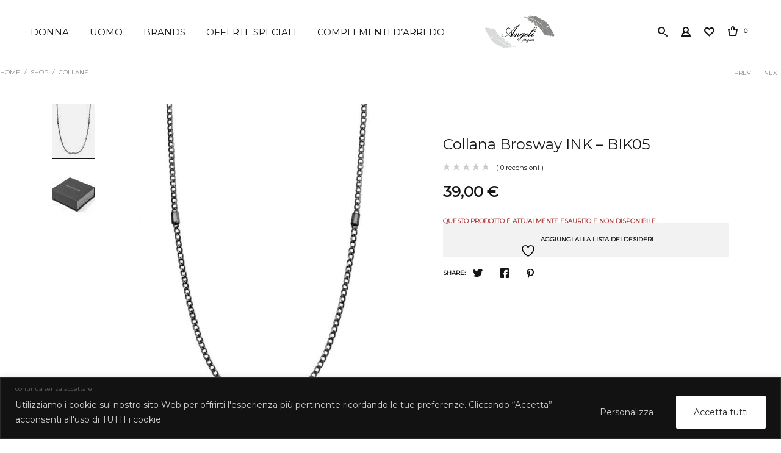

--- FILE ---
content_type: text/html; charset=UTF-8
request_url: https://www.angelipreziosigioielli.it/shop/collana-brosway-ink-bik05-angeli-preziosi/
body_size: 62351
content:
<!DOCTYPE html>
<html lang="it-IT" class="no-js no-svg">
<head>
    <meta charset="UTF-8">
    <meta name="viewport" content="width=device-width, initial-scale=1.0, minimum-scale=1.0, maximum-scale=1.0, user-scalable=no">
    <link rel="profile" href="https://gmpg.org/xfn/11">
					<script>document.documentElement.className = document.documentElement.className + ' yes-js js_active js'</script>
				<script type="text/javascript">function theChampLoadEvent(e){var t=window.onload;if(typeof window.onload!="function"){window.onload=e}else{window.onload=function(){t();e()}}}</script>
		<script type="text/javascript">var theChampDefaultLang = 'it_IT', theChampCloseIconPath = 'https://www.angelipreziosigioielli.it/wp-content/plugins/super-socializer/images/close.png';</script>
		<script>var theChampSiteUrl = 'https://www.angelipreziosigioielli.it', theChampVerified = 0, theChampEmailPopup = 0, heateorSsMoreSharePopupSearchText = 'Search';</script>
			<script>var theChampLoadingImgPath = 'https://www.angelipreziosigioielli.it/wp-content/plugins/super-socializer/images/ajax_loader.gif'; var theChampAjaxUrl = 'https://www.angelipreziosigioielli.it/wp-admin/admin-ajax.php'; var theChampRedirectionUrl = 'https://www.angelipreziosigioielli.it/shop/collana-brosway-ink-bik05-angeli-preziosi/'; var theChampRegRedirectionUrl = 'https://www.angelipreziosigioielli.it/shop/collana-brosway-ink-bik05-angeli-preziosi/'; </script>
				<script> var theChampFBKey = '3571383266246880', theChampSameTabLogin = '0', theChampVerified = 0; var theChampAjaxUrl = 'https://www.angelipreziosigioielli.it/wp-admin/admin-ajax.php'; var theChampPopupTitle = ''; var theChampEmailPopup = 0; var theChampEmailAjaxUrl = 'https://www.angelipreziosigioielli.it/wp-admin/admin-ajax.php'; var theChampEmailPopupTitle = ''; var theChampEmailPopupErrorMsg = ''; var theChampEmailPopupUniqueId = ''; var theChampEmailPopupVerifyMessage = ''; var theChampSteamAuthUrl = ""; var theChampCurrentPageUrl = 'https%3A%2F%2Fwww.angelipreziosigioielli.it%2Fshop%2Fcollana-brosway-ink-bik05-angeli-preziosi%2F';  var heateorMSEnabled = 0, theChampTwitterAuthUrl = theChampSiteUrl + "?SuperSocializerAuth=Twitter&super_socializer_redirect_to=" + theChampCurrentPageUrl, theChampLineAuthUrl = theChampSiteUrl + "?SuperSocializerAuth=Line&super_socializer_redirect_to=" + theChampCurrentPageUrl, theChampLiveAuthUrl = theChampSiteUrl + "?SuperSocializerAuth=Live&super_socializer_redirect_to=" + theChampCurrentPageUrl, theChampFacebookAuthUrl = theChampSiteUrl + "?SuperSocializerAuth=Facebook&super_socializer_redirect_to=" + theChampCurrentPageUrl, theChampYahooAuthUrl = theChampSiteUrl + "?SuperSocializerAuth=Yahoo&super_socializer_redirect_to=" + theChampCurrentPageUrl, theChampGoogleAuthUrl = theChampSiteUrl + "?SuperSocializerAuth=Google&super_socializer_redirect_to=" + theChampCurrentPageUrl, theChampYoutubeAuthUrl = theChampSiteUrl + "?SuperSocializerAuth=Youtube&super_socializer_redirect_to=" + theChampCurrentPageUrl, theChampVkontakteAuthUrl = theChampSiteUrl + "?SuperSocializerAuth=Vkontakte&super_socializer_redirect_to=" + theChampCurrentPageUrl, theChampLinkedinAuthUrl = theChampSiteUrl + "?SuperSocializerAuth=Linkedin&super_socializer_redirect_to=" + theChampCurrentPageUrl, theChampInstagramAuthUrl = theChampSiteUrl + "?SuperSocializerAuth=Instagram&super_socializer_redirect_to=" + theChampCurrentPageUrl, theChampWordpressAuthUrl = theChampSiteUrl + "?SuperSocializerAuth=Wordpress&super_socializer_redirect_to=" + theChampCurrentPageUrl, theChampDribbbleAuthUrl = theChampSiteUrl + "?SuperSocializerAuth=Dribbble&super_socializer_redirect_to=" + theChampCurrentPageUrl, theChampGithubAuthUrl = theChampSiteUrl + "?SuperSocializerAuth=Github&super_socializer_redirect_to=" + theChampCurrentPageUrl, theChampSpotifyAuthUrl = theChampSiteUrl + "?SuperSocializerAuth=Spotify&super_socializer_redirect_to=" + theChampCurrentPageUrl, theChampKakaoAuthUrl = theChampSiteUrl + "?SuperSocializerAuth=Kakao&super_socializer_redirect_to=" + theChampCurrentPageUrl, theChampTwitchAuthUrl = theChampSiteUrl + "?SuperSocializerAuth=Twitch&super_socializer_redirect_to=" + theChampCurrentPageUrl, theChampRedditAuthUrl = theChampSiteUrl + "?SuperSocializerAuth=Reddit&super_socializer_redirect_to=" + theChampCurrentPageUrl, theChampDisqusAuthUrl = theChampSiteUrl + "?SuperSocializerAuth=Disqus&super_socializer_redirect_to=" + theChampCurrentPageUrl, theChampDropboxAuthUrl = theChampSiteUrl + "?SuperSocializerAuth=Dropbox&super_socializer_redirect_to=" + theChampCurrentPageUrl, theChampFoursquareAuthUrl = theChampSiteUrl + "?SuperSocializerAuth=Foursquare&super_socializer_redirect_to=" + theChampCurrentPageUrl, theChampAmazonAuthUrl = theChampSiteUrl + "?SuperSocializerAuth=Amazon&super_socializer_redirect_to=" + theChampCurrentPageUrl, theChampStackoverflowAuthUrl = theChampSiteUrl + "?SuperSocializerAuth=Stackoverflow&super_socializer_redirect_to=" + theChampCurrentPageUrl, theChampDiscordAuthUrl = theChampSiteUrl + "?SuperSocializerAuth=Discord&super_socializer_redirect_to=" + theChampCurrentPageUrl, theChampMailruAuthUrl = theChampSiteUrl + "?SuperSocializerAuth=Mailru&super_socializer_redirect_to=" + theChampCurrentPageUrl, theChampYandexAuthUrl = theChampSiteUrl + "?SuperSocializerAuth=Yandex&super_socializer_redirect_to=" + theChampCurrentPageUrl; theChampOdnoklassnikiAuthUrl = theChampSiteUrl + "?SuperSocializerAuth=Odnoklassniki&super_socializer_redirect_to=" + theChampCurrentPageUrl;</script>
			<style type="text/css">
						.the_champ_button_instagram span.the_champ_svg,a.the_champ_instagram span.the_champ_svg{background:radial-gradient(circle at 30% 107%,#fdf497 0,#fdf497 5%,#fd5949 45%,#d6249f 60%,#285aeb 90%)}
					.the_champ_horizontal_sharing .the_champ_svg,.heateor_ss_standard_follow_icons_container .the_champ_svg{
					color: #fff;
				border-width: 0px;
		border-style: solid;
		border-color: transparent;
	}
		.the_champ_horizontal_sharing .theChampTCBackground{
		color:#666;
	}
		.the_champ_horizontal_sharing span.the_champ_svg:hover,.heateor_ss_standard_follow_icons_container span.the_champ_svg:hover{
				border-color: transparent;
	}
		.the_champ_vertical_sharing span.the_champ_svg,.heateor_ss_floating_follow_icons_container span.the_champ_svg{
					color: #fff;
				border-width: 0px;
		border-style: solid;
		border-color: transparent;
	}
		.the_champ_vertical_sharing .theChampTCBackground{
		color:#666;
	}
		.the_champ_vertical_sharing span.the_champ_svg:hover,.heateor_ss_floating_follow_icons_container span.the_champ_svg:hover{
						border-color: transparent;
		}
	@media screen and (max-width:783px){.the_champ_vertical_sharing{display:none!important}}div.heateor_ss_mobile_footer{display:none;}@media screen and (max-width:783px){div.the_champ_bottom_sharing div.the_champ_sharing_ul .theChampTCBackground{width:100%!important;background-color:white}div.the_champ_bottom_sharing{width:100%!important;left:0!important;}div.the_champ_bottom_sharing a{width:11.111111111111% !important;margin:0!important;padding:0!important;}div.the_champ_bottom_sharing .the_champ_svg{width:100%!important;}div.the_champ_bottom_sharing div.theChampTotalShareCount{font-size:.7em!important;line-height:28px!important}div.the_champ_bottom_sharing div.theChampTotalShareText{font-size:.5em!important;line-height:0px!important}div.heateor_ss_mobile_footer{display:block;height:40px;}.the_champ_bottom_sharing{padding:0!important;display:block!important;width: auto!important;bottom:-2px!important;top: auto!important;}.the_champ_bottom_sharing .the_champ_square_count{line-height: inherit;}.the_champ_bottom_sharing .theChampSharingArrow{display:none;}.the_champ_bottom_sharing .theChampTCBackground{margin-right: 1.1em !important}}</style>
	<meta name='robots' content='index, follow, max-image-preview:large, max-snippet:-1, max-video-preview:-1' />
	<style>img:is([sizes="auto" i], [sizes^="auto," i]) { contain-intrinsic-size: 3000px 1500px }</style>
	
	<!-- This site is optimized with the Yoast SEO plugin v25.9 - https://yoast.com/wordpress/plugins/seo/ -->
	<title>Collana Brosway INK - BIK05 Angeli Preziosi</title>
	<meta name="description" content="Collana Brosway INK BIK05 Angeli Preziosi in acciaio 316L e finitura color gun." />
	<link rel="canonical" href="https://www.angelipreziosigioielli.it/shop/collana-brosway-ink-bik05-angeli-preziosi/" />
	<meta property="og:locale" content="it_IT" />
	<meta property="og:type" content="article" />
	<meta property="og:title" content="Collana Brosway INK - BIK05 Angeli Preziosi" />
	<meta property="og:description" content="Collana Brosway INK BIK05 Angeli Preziosi in acciaio 316L e finitura color gun." />
	<meta property="og:url" content="https://www.angelipreziosigioielli.it/shop/collana-brosway-ink-bik05-angeli-preziosi/" />
	<meta property="og:site_name" content="Angeli Preziosi" />
	<meta property="article:modified_time" content="2024-12-24T14:33:33+00:00" />
	<meta property="og:image" content="https://www.angelipreziosigioielli.it/wp-content/uploads/2021/02/BIK05.jpg" />
	<meta property="og:image:width" content="1300" />
	<meta property="og:image:height" content="1300" />
	<meta property="og:image:type" content="image/jpeg" />
	<meta name="twitter:card" content="summary_large_image" />
	<script type="application/ld+json" class="yoast-schema-graph">{"@context":"https://schema.org","@graph":[{"@type":"WebPage","@id":"https://www.angelipreziosigioielli.it/shop/collana-brosway-ink-bik05-angeli-preziosi/","url":"https://www.angelipreziosigioielli.it/shop/collana-brosway-ink-bik05-angeli-preziosi/","name":"Collana Brosway INK - BIK05 Angeli Preziosi","isPartOf":{"@id":"https://www.angelipreziosigioielli.it/#website"},"primaryImageOfPage":{"@id":"https://www.angelipreziosigioielli.it/shop/collana-brosway-ink-bik05-angeli-preziosi/#primaryimage"},"image":{"@id":"https://www.angelipreziosigioielli.it/shop/collana-brosway-ink-bik05-angeli-preziosi/#primaryimage"},"thumbnailUrl":"https://www.angelipreziosigioielli.it/wp-content/uploads/2021/02/BIK05.jpg","datePublished":"2021-02-04T16:30:28+00:00","dateModified":"2024-12-24T14:33:33+00:00","description":"Collana Brosway INK BIK05 Angeli Preziosi in acciaio 316L e finitura color gun.","breadcrumb":{"@id":"https://www.angelipreziosigioielli.it/shop/collana-brosway-ink-bik05-angeli-preziosi/#breadcrumb"},"inLanguage":"it-IT","potentialAction":[{"@type":"ReadAction","target":["https://www.angelipreziosigioielli.it/shop/collana-brosway-ink-bik05-angeli-preziosi/"]}]},{"@type":"ImageObject","inLanguage":"it-IT","@id":"https://www.angelipreziosigioielli.it/shop/collana-brosway-ink-bik05-angeli-preziosi/#primaryimage","url":"https://www.angelipreziosigioielli.it/wp-content/uploads/2021/02/BIK05.jpg","contentUrl":"https://www.angelipreziosigioielli.it/wp-content/uploads/2021/02/BIK05.jpg","width":1300,"height":1300},{"@type":"BreadcrumbList","@id":"https://www.angelipreziosigioielli.it/shop/collana-brosway-ink-bik05-angeli-preziosi/#breadcrumb","itemListElement":[{"@type":"ListItem","position":1,"name":"Home","item":"https://www.angelipreziosigioielli.it/"},{"@type":"ListItem","position":2,"name":"Shop","item":"https://www.angelipreziosigioielli.it/shop/"},{"@type":"ListItem","position":3,"name":"Collana Brosway INK &#8211; BIK05"}]},{"@type":"WebSite","@id":"https://www.angelipreziosigioielli.it/#website","url":"https://www.angelipreziosigioielli.it/","name":"Angeli Preziosi","description":"Gioielli","potentialAction":[{"@type":"SearchAction","target":{"@type":"EntryPoint","urlTemplate":"https://www.angelipreziosigioielli.it/?s={search_term_string}"},"query-input":{"@type":"PropertyValueSpecification","valueRequired":true,"valueName":"search_term_string"}}],"inLanguage":"it-IT"}]}</script>
	<!-- / Yoast SEO plugin. -->


<link rel='dns-prefetch' href='//www.google.com' />
<link rel='dns-prefetch' href='//fonts.googleapis.com' />
<link rel="alternate" type="application/rss+xml" title="Angeli Preziosi &raquo; Feed" href="https://www.angelipreziosigioielli.it/feed/" />
<link rel="alternate" type="application/rss+xml" title="Angeli Preziosi &raquo; Feed dei commenti" href="https://www.angelipreziosigioielli.it/comments/feed/" />
<link rel="alternate" type="application/rss+xml" title="Angeli Preziosi &raquo; Collana Brosway INK &#8211; BIK05 Feed dei commenti" href="https://www.angelipreziosigioielli.it/shop/collana-brosway-ink-bik05-angeli-preziosi/feed/" />
<script type="text/javascript">
/* <![CDATA[ */
window._wpemojiSettings = {"baseUrl":"https:\/\/s.w.org\/images\/core\/emoji\/16.0.1\/72x72\/","ext":".png","svgUrl":"https:\/\/s.w.org\/images\/core\/emoji\/16.0.1\/svg\/","svgExt":".svg","source":{"concatemoji":"https:\/\/www.angelipreziosigioielli.it\/wp-includes\/js\/wp-emoji-release.min.js?ver=6.8.3"}};
/*! This file is auto-generated */
!function(s,n){var o,i,e;function c(e){try{var t={supportTests:e,timestamp:(new Date).valueOf()};sessionStorage.setItem(o,JSON.stringify(t))}catch(e){}}function p(e,t,n){e.clearRect(0,0,e.canvas.width,e.canvas.height),e.fillText(t,0,0);var t=new Uint32Array(e.getImageData(0,0,e.canvas.width,e.canvas.height).data),a=(e.clearRect(0,0,e.canvas.width,e.canvas.height),e.fillText(n,0,0),new Uint32Array(e.getImageData(0,0,e.canvas.width,e.canvas.height).data));return t.every(function(e,t){return e===a[t]})}function u(e,t){e.clearRect(0,0,e.canvas.width,e.canvas.height),e.fillText(t,0,0);for(var n=e.getImageData(16,16,1,1),a=0;a<n.data.length;a++)if(0!==n.data[a])return!1;return!0}function f(e,t,n,a){switch(t){case"flag":return n(e,"\ud83c\udff3\ufe0f\u200d\u26a7\ufe0f","\ud83c\udff3\ufe0f\u200b\u26a7\ufe0f")?!1:!n(e,"\ud83c\udde8\ud83c\uddf6","\ud83c\udde8\u200b\ud83c\uddf6")&&!n(e,"\ud83c\udff4\udb40\udc67\udb40\udc62\udb40\udc65\udb40\udc6e\udb40\udc67\udb40\udc7f","\ud83c\udff4\u200b\udb40\udc67\u200b\udb40\udc62\u200b\udb40\udc65\u200b\udb40\udc6e\u200b\udb40\udc67\u200b\udb40\udc7f");case"emoji":return!a(e,"\ud83e\udedf")}return!1}function g(e,t,n,a){var r="undefined"!=typeof WorkerGlobalScope&&self instanceof WorkerGlobalScope?new OffscreenCanvas(300,150):s.createElement("canvas"),o=r.getContext("2d",{willReadFrequently:!0}),i=(o.textBaseline="top",o.font="600 32px Arial",{});return e.forEach(function(e){i[e]=t(o,e,n,a)}),i}function t(e){var t=s.createElement("script");t.src=e,t.defer=!0,s.head.appendChild(t)}"undefined"!=typeof Promise&&(o="wpEmojiSettingsSupports",i=["flag","emoji"],n.supports={everything:!0,everythingExceptFlag:!0},e=new Promise(function(e){s.addEventListener("DOMContentLoaded",e,{once:!0})}),new Promise(function(t){var n=function(){try{var e=JSON.parse(sessionStorage.getItem(o));if("object"==typeof e&&"number"==typeof e.timestamp&&(new Date).valueOf()<e.timestamp+604800&&"object"==typeof e.supportTests)return e.supportTests}catch(e){}return null}();if(!n){if("undefined"!=typeof Worker&&"undefined"!=typeof OffscreenCanvas&&"undefined"!=typeof URL&&URL.createObjectURL&&"undefined"!=typeof Blob)try{var e="postMessage("+g.toString()+"("+[JSON.stringify(i),f.toString(),p.toString(),u.toString()].join(",")+"));",a=new Blob([e],{type:"text/javascript"}),r=new Worker(URL.createObjectURL(a),{name:"wpTestEmojiSupports"});return void(r.onmessage=function(e){c(n=e.data),r.terminate(),t(n)})}catch(e){}c(n=g(i,f,p,u))}t(n)}).then(function(e){for(var t in e)n.supports[t]=e[t],n.supports.everything=n.supports.everything&&n.supports[t],"flag"!==t&&(n.supports.everythingExceptFlag=n.supports.everythingExceptFlag&&n.supports[t]);n.supports.everythingExceptFlag=n.supports.everythingExceptFlag&&!n.supports.flag,n.DOMReady=!1,n.readyCallback=function(){n.DOMReady=!0}}).then(function(){return e}).then(function(){var e;n.supports.everything||(n.readyCallback(),(e=n.source||{}).concatemoji?t(e.concatemoji):e.wpemoji&&e.twemoji&&(t(e.twemoji),t(e.wpemoji)))}))}((window,document),window._wpemojiSettings);
/* ]]> */
</script>
<link rel='stylesheet' id='font-awesome-css' href='https://www.angelipreziosigioielli.it/wp-content/plugins/load-more-products-for-woocommerce/berocket/assets/css/font-awesome.min.css?ver=6.8.3'  media='all' />
<style id='font-awesome-inline-css' type='text/css'>
[data-font="FontAwesome"]:before {font-family: 'FontAwesome' !important;content: attr(data-icon) !important;speak: none !important;font-weight: normal !important;font-variant: normal !important;text-transform: none !important;line-height: 1 !important;font-style: normal !important;-webkit-font-smoothing: antialiased !important;-moz-osx-font-smoothing: grayscale !important;}
</style>
<style id='wp-emoji-styles-inline-css' type='text/css'>

	img.wp-smiley, img.emoji {
		display: inline !important;
		border: none !important;
		box-shadow: none !important;
		height: 1em !important;
		width: 1em !important;
		margin: 0 0.07em !important;
		vertical-align: -0.1em !important;
		background: none !important;
		padding: 0 !important;
	}
</style>
<link rel='stylesheet' id='wp-block-library-css' href='https://www.angelipreziosigioielli.it/wp-includes/css/dist/block-library/style.min.css?ver=6.8.3'  media='all' />
<style id='classic-theme-styles-inline-css' type='text/css'>
/*! This file is auto-generated */
.wp-block-button__link{color:#fff;background-color:#32373c;border-radius:9999px;box-shadow:none;text-decoration:none;padding:calc(.667em + 2px) calc(1.333em + 2px);font-size:1.125em}.wp-block-file__button{background:#32373c;color:#fff;text-decoration:none}
</style>
<link rel='stylesheet' id='jquery-selectBox-css' href='https://www.angelipreziosigioielli.it/wp-content/plugins/yith-woocommerce-wishlist/assets/css/jquery.selectBox.css?ver=1.2.0'  media='all' />
<link rel='stylesheet' id='woocommerce_prettyPhoto_css-css' href='//www.angelipreziosigioielli.it/wp-content/plugins/woocommerce/assets/css/prettyPhoto.css?ver=3.1.6'  media='all' />
<link rel='stylesheet' id='yith-wcwl-main-css' href='https://www.angelipreziosigioielli.it/wp-content/plugins/yith-woocommerce-wishlist/assets/css/style.css?ver=4.9.0'  media='all' />
<style id='yith-wcwl-main-inline-css' type='text/css'>
 :root { --color-add-to-wishlist-background: #333333; --color-add-to-wishlist-text: #FFFFFF; --color-add-to-wishlist-border: #333333; --color-add-to-wishlist-background-hover: #333333; --color-add-to-wishlist-text-hover: #FFFFFF; --color-add-to-wishlist-border-hover: #333333; --rounded-corners-radius: 16px; --color-add-to-cart-background: #333333; --color-add-to-cart-text: #FFFFFF; --color-add-to-cart-border: #333333; --color-add-to-cart-background-hover: #4F4F4F; --color-add-to-cart-text-hover: #FFFFFF; --color-add-to-cart-border-hover: #4F4F4F; --add-to-cart-rounded-corners-radius: 16px; --color-button-style-1-background: #333333; --color-button-style-1-text: #FFFFFF; --color-button-style-1-border: #333333; --color-button-style-1-background-hover: #4F4F4F; --color-button-style-1-text-hover: #FFFFFF; --color-button-style-1-border-hover: #4F4F4F; --color-button-style-2-background: #333333; --color-button-style-2-text: #FFFFFF; --color-button-style-2-border: #333333; --color-button-style-2-background-hover: #4F4F4F; --color-button-style-2-text-hover: #FFFFFF; --color-button-style-2-border-hover: #4F4F4F; --color-wishlist-table-background: #FFFFFF; --color-wishlist-table-text: #6d6c6c; --color-wishlist-table-border: #FFFFFF; --color-headers-background: #F4F4F4; --color-share-button-color: #FFFFFF; --color-share-button-color-hover: #FFFFFF; --color-fb-button-background: #39599E; --color-fb-button-background-hover: #595A5A; --color-tw-button-background: #45AFE2; --color-tw-button-background-hover: #595A5A; --color-pr-button-background: #AB2E31; --color-pr-button-background-hover: #595A5A; --color-em-button-background: #FBB102; --color-em-button-background-hover: #595A5A; --color-wa-button-background: #00A901; --color-wa-button-background-hover: #595A5A; --feedback-duration: 3s } 
 :root { --color-add-to-wishlist-background: #333333; --color-add-to-wishlist-text: #FFFFFF; --color-add-to-wishlist-border: #333333; --color-add-to-wishlist-background-hover: #333333; --color-add-to-wishlist-text-hover: #FFFFFF; --color-add-to-wishlist-border-hover: #333333; --rounded-corners-radius: 16px; --color-add-to-cart-background: #333333; --color-add-to-cart-text: #FFFFFF; --color-add-to-cart-border: #333333; --color-add-to-cart-background-hover: #4F4F4F; --color-add-to-cart-text-hover: #FFFFFF; --color-add-to-cart-border-hover: #4F4F4F; --add-to-cart-rounded-corners-radius: 16px; --color-button-style-1-background: #333333; --color-button-style-1-text: #FFFFFF; --color-button-style-1-border: #333333; --color-button-style-1-background-hover: #4F4F4F; --color-button-style-1-text-hover: #FFFFFF; --color-button-style-1-border-hover: #4F4F4F; --color-button-style-2-background: #333333; --color-button-style-2-text: #FFFFFF; --color-button-style-2-border: #333333; --color-button-style-2-background-hover: #4F4F4F; --color-button-style-2-text-hover: #FFFFFF; --color-button-style-2-border-hover: #4F4F4F; --color-wishlist-table-background: #FFFFFF; --color-wishlist-table-text: #6d6c6c; --color-wishlist-table-border: #FFFFFF; --color-headers-background: #F4F4F4; --color-share-button-color: #FFFFFF; --color-share-button-color-hover: #FFFFFF; --color-fb-button-background: #39599E; --color-fb-button-background-hover: #595A5A; --color-tw-button-background: #45AFE2; --color-tw-button-background-hover: #595A5A; --color-pr-button-background: #AB2E31; --color-pr-button-background-hover: #595A5A; --color-em-button-background: #FBB102; --color-em-button-background-hover: #595A5A; --color-wa-button-background: #00A901; --color-wa-button-background-hover: #595A5A; --feedback-duration: 3s } 
</style>
<style id='global-styles-inline-css' type='text/css'>
:root{--wp--preset--aspect-ratio--square: 1;--wp--preset--aspect-ratio--4-3: 4/3;--wp--preset--aspect-ratio--3-4: 3/4;--wp--preset--aspect-ratio--3-2: 3/2;--wp--preset--aspect-ratio--2-3: 2/3;--wp--preset--aspect-ratio--16-9: 16/9;--wp--preset--aspect-ratio--9-16: 9/16;--wp--preset--color--black: #000000;--wp--preset--color--cyan-bluish-gray: #abb8c3;--wp--preset--color--white: #ffffff;--wp--preset--color--pale-pink: #f78da7;--wp--preset--color--vivid-red: #cf2e2e;--wp--preset--color--luminous-vivid-orange: #ff6900;--wp--preset--color--luminous-vivid-amber: #fcb900;--wp--preset--color--light-green-cyan: #7bdcb5;--wp--preset--color--vivid-green-cyan: #00d084;--wp--preset--color--pale-cyan-blue: #8ed1fc;--wp--preset--color--vivid-cyan-blue: #0693e3;--wp--preset--color--vivid-purple: #9b51e0;--wp--preset--gradient--vivid-cyan-blue-to-vivid-purple: linear-gradient(135deg,rgba(6,147,227,1) 0%,rgb(155,81,224) 100%);--wp--preset--gradient--light-green-cyan-to-vivid-green-cyan: linear-gradient(135deg,rgb(122,220,180) 0%,rgb(0,208,130) 100%);--wp--preset--gradient--luminous-vivid-amber-to-luminous-vivid-orange: linear-gradient(135deg,rgba(252,185,0,1) 0%,rgba(255,105,0,1) 100%);--wp--preset--gradient--luminous-vivid-orange-to-vivid-red: linear-gradient(135deg,rgba(255,105,0,1) 0%,rgb(207,46,46) 100%);--wp--preset--gradient--very-light-gray-to-cyan-bluish-gray: linear-gradient(135deg,rgb(238,238,238) 0%,rgb(169,184,195) 100%);--wp--preset--gradient--cool-to-warm-spectrum: linear-gradient(135deg,rgb(74,234,220) 0%,rgb(151,120,209) 20%,rgb(207,42,186) 40%,rgb(238,44,130) 60%,rgb(251,105,98) 80%,rgb(254,248,76) 100%);--wp--preset--gradient--blush-light-purple: linear-gradient(135deg,rgb(255,206,236) 0%,rgb(152,150,240) 100%);--wp--preset--gradient--blush-bordeaux: linear-gradient(135deg,rgb(254,205,165) 0%,rgb(254,45,45) 50%,rgb(107,0,62) 100%);--wp--preset--gradient--luminous-dusk: linear-gradient(135deg,rgb(255,203,112) 0%,rgb(199,81,192) 50%,rgb(65,88,208) 100%);--wp--preset--gradient--pale-ocean: linear-gradient(135deg,rgb(255,245,203) 0%,rgb(182,227,212) 50%,rgb(51,167,181) 100%);--wp--preset--gradient--electric-grass: linear-gradient(135deg,rgb(202,248,128) 0%,rgb(113,206,126) 100%);--wp--preset--gradient--midnight: linear-gradient(135deg,rgb(2,3,129) 0%,rgb(40,116,252) 100%);--wp--preset--font-size--small: 13px;--wp--preset--font-size--medium: 20px;--wp--preset--font-size--large: 36px;--wp--preset--font-size--x-large: 42px;--wp--preset--spacing--20: 0.44rem;--wp--preset--spacing--30: 0.67rem;--wp--preset--spacing--40: 1rem;--wp--preset--spacing--50: 1.5rem;--wp--preset--spacing--60: 2.25rem;--wp--preset--spacing--70: 3.38rem;--wp--preset--spacing--80: 5.06rem;--wp--preset--shadow--natural: 6px 6px 9px rgba(0, 0, 0, 0.2);--wp--preset--shadow--deep: 12px 12px 50px rgba(0, 0, 0, 0.4);--wp--preset--shadow--sharp: 6px 6px 0px rgba(0, 0, 0, 0.2);--wp--preset--shadow--outlined: 6px 6px 0px -3px rgba(255, 255, 255, 1), 6px 6px rgba(0, 0, 0, 1);--wp--preset--shadow--crisp: 6px 6px 0px rgba(0, 0, 0, 1);}:where(.is-layout-flex){gap: 0.5em;}:where(.is-layout-grid){gap: 0.5em;}body .is-layout-flex{display: flex;}.is-layout-flex{flex-wrap: wrap;align-items: center;}.is-layout-flex > :is(*, div){margin: 0;}body .is-layout-grid{display: grid;}.is-layout-grid > :is(*, div){margin: 0;}:where(.wp-block-columns.is-layout-flex){gap: 2em;}:where(.wp-block-columns.is-layout-grid){gap: 2em;}:where(.wp-block-post-template.is-layout-flex){gap: 1.25em;}:where(.wp-block-post-template.is-layout-grid){gap: 1.25em;}.has-black-color{color: var(--wp--preset--color--black) !important;}.has-cyan-bluish-gray-color{color: var(--wp--preset--color--cyan-bluish-gray) !important;}.has-white-color{color: var(--wp--preset--color--white) !important;}.has-pale-pink-color{color: var(--wp--preset--color--pale-pink) !important;}.has-vivid-red-color{color: var(--wp--preset--color--vivid-red) !important;}.has-luminous-vivid-orange-color{color: var(--wp--preset--color--luminous-vivid-orange) !important;}.has-luminous-vivid-amber-color{color: var(--wp--preset--color--luminous-vivid-amber) !important;}.has-light-green-cyan-color{color: var(--wp--preset--color--light-green-cyan) !important;}.has-vivid-green-cyan-color{color: var(--wp--preset--color--vivid-green-cyan) !important;}.has-pale-cyan-blue-color{color: var(--wp--preset--color--pale-cyan-blue) !important;}.has-vivid-cyan-blue-color{color: var(--wp--preset--color--vivid-cyan-blue) !important;}.has-vivid-purple-color{color: var(--wp--preset--color--vivid-purple) !important;}.has-black-background-color{background-color: var(--wp--preset--color--black) !important;}.has-cyan-bluish-gray-background-color{background-color: var(--wp--preset--color--cyan-bluish-gray) !important;}.has-white-background-color{background-color: var(--wp--preset--color--white) !important;}.has-pale-pink-background-color{background-color: var(--wp--preset--color--pale-pink) !important;}.has-vivid-red-background-color{background-color: var(--wp--preset--color--vivid-red) !important;}.has-luminous-vivid-orange-background-color{background-color: var(--wp--preset--color--luminous-vivid-orange) !important;}.has-luminous-vivid-amber-background-color{background-color: var(--wp--preset--color--luminous-vivid-amber) !important;}.has-light-green-cyan-background-color{background-color: var(--wp--preset--color--light-green-cyan) !important;}.has-vivid-green-cyan-background-color{background-color: var(--wp--preset--color--vivid-green-cyan) !important;}.has-pale-cyan-blue-background-color{background-color: var(--wp--preset--color--pale-cyan-blue) !important;}.has-vivid-cyan-blue-background-color{background-color: var(--wp--preset--color--vivid-cyan-blue) !important;}.has-vivid-purple-background-color{background-color: var(--wp--preset--color--vivid-purple) !important;}.has-black-border-color{border-color: var(--wp--preset--color--black) !important;}.has-cyan-bluish-gray-border-color{border-color: var(--wp--preset--color--cyan-bluish-gray) !important;}.has-white-border-color{border-color: var(--wp--preset--color--white) !important;}.has-pale-pink-border-color{border-color: var(--wp--preset--color--pale-pink) !important;}.has-vivid-red-border-color{border-color: var(--wp--preset--color--vivid-red) !important;}.has-luminous-vivid-orange-border-color{border-color: var(--wp--preset--color--luminous-vivid-orange) !important;}.has-luminous-vivid-amber-border-color{border-color: var(--wp--preset--color--luminous-vivid-amber) !important;}.has-light-green-cyan-border-color{border-color: var(--wp--preset--color--light-green-cyan) !important;}.has-vivid-green-cyan-border-color{border-color: var(--wp--preset--color--vivid-green-cyan) !important;}.has-pale-cyan-blue-border-color{border-color: var(--wp--preset--color--pale-cyan-blue) !important;}.has-vivid-cyan-blue-border-color{border-color: var(--wp--preset--color--vivid-cyan-blue) !important;}.has-vivid-purple-border-color{border-color: var(--wp--preset--color--vivid-purple) !important;}.has-vivid-cyan-blue-to-vivid-purple-gradient-background{background: var(--wp--preset--gradient--vivid-cyan-blue-to-vivid-purple) !important;}.has-light-green-cyan-to-vivid-green-cyan-gradient-background{background: var(--wp--preset--gradient--light-green-cyan-to-vivid-green-cyan) !important;}.has-luminous-vivid-amber-to-luminous-vivid-orange-gradient-background{background: var(--wp--preset--gradient--luminous-vivid-amber-to-luminous-vivid-orange) !important;}.has-luminous-vivid-orange-to-vivid-red-gradient-background{background: var(--wp--preset--gradient--luminous-vivid-orange-to-vivid-red) !important;}.has-very-light-gray-to-cyan-bluish-gray-gradient-background{background: var(--wp--preset--gradient--very-light-gray-to-cyan-bluish-gray) !important;}.has-cool-to-warm-spectrum-gradient-background{background: var(--wp--preset--gradient--cool-to-warm-spectrum) !important;}.has-blush-light-purple-gradient-background{background: var(--wp--preset--gradient--blush-light-purple) !important;}.has-blush-bordeaux-gradient-background{background: var(--wp--preset--gradient--blush-bordeaux) !important;}.has-luminous-dusk-gradient-background{background: var(--wp--preset--gradient--luminous-dusk) !important;}.has-pale-ocean-gradient-background{background: var(--wp--preset--gradient--pale-ocean) !important;}.has-electric-grass-gradient-background{background: var(--wp--preset--gradient--electric-grass) !important;}.has-midnight-gradient-background{background: var(--wp--preset--gradient--midnight) !important;}.has-small-font-size{font-size: var(--wp--preset--font-size--small) !important;}.has-medium-font-size{font-size: var(--wp--preset--font-size--medium) !important;}.has-large-font-size{font-size: var(--wp--preset--font-size--large) !important;}.has-x-large-font-size{font-size: var(--wp--preset--font-size--x-large) !important;}
:where(.wp-block-post-template.is-layout-flex){gap: 1.25em;}:where(.wp-block-post-template.is-layout-grid){gap: 1.25em;}
:where(.wp-block-columns.is-layout-flex){gap: 2em;}:where(.wp-block-columns.is-layout-grid){gap: 2em;}
:root :where(.wp-block-pullquote){font-size: 1.5em;line-height: 1.6;}
</style>
<link rel='stylesheet' id='contact-form-7-css' href='https://www.angelipreziosigioielli.it/wp-content/plugins/contact-form-7/includes/css/styles.css?ver=6.1.1'  media='all' />
<link rel='stylesheet' id='rs-plugin-settings-css' href='https://www.angelipreziosigioielli.it/wp-content/plugins/revslider/public/assets/css/rs6.css?ver=6.2.15'  media='all' />
<style id='rs-plugin-settings-inline-css' type='text/css'>
#rs-demo-id {}
</style>
<link rel='stylesheet' id='photoswipe-css' href='https://www.angelipreziosigioielli.it/wp-content/plugins/woocommerce/assets/css/photoswipe/photoswipe.min.css?ver=10.2.3'  media='all' />
<link rel='stylesheet' id='photoswipe-default-skin-css' href='https://www.angelipreziosigioielli.it/wp-content/plugins/woocommerce/assets/css/photoswipe/default-skin/default-skin.min.css?ver=10.2.3'  media='all' />
<style id='woocommerce-inline-inline-css' type='text/css'>
.woocommerce form .form-row .required { visibility: visible; }
</style>
<link rel='stylesheet' id='yith-quick-view-css' href='https://www.angelipreziosigioielli.it/wp-content/plugins/yith-woocommerce-quick-view/assets/css/yith-quick-view.css?ver=2.7.2'  media='all' />
<style id='yith-quick-view-inline-css' type='text/css'>

				#yith-quick-view-modal .yith-quick-view-overlay{background:rgba( 0, 0, 0, 0.8)}
				#yith-quick-view-modal .yith-wcqv-main{background:#ffffff;}
				#yith-quick-view-close{color:#cdcdcd;}
				#yith-quick-view-close:hover{color:#ff0000;}
</style>
<link rel='stylesheet' id='brands-styles-css' href='https://www.angelipreziosigioielli.it/wp-content/plugins/woocommerce/assets/css/brands.css?ver=10.2.3'  media='all' />
<link rel='stylesheet' id='zonex-googlefonts-css' href='https://fonts.googleapis.com/css?family=Poppins%3A100%2C300%2C400%2C500%2C600%2C700%2C800%2C900%7CMontserrat%3Aregular&#038;subset=latin%2Clatin-ext'  media='all' />
<link rel='stylesheet' id='boostrap-css' href='https://www.angelipreziosigioielli.it/wp-content/themes/zonex/assets/css/bootstrap.min.css?ver=6.8.3'  media='all' />
<link rel='stylesheet' id='owl-carousel-css' href='https://www.angelipreziosigioielli.it/wp-content/themes/zonex/assets/css/owl.carousel.min.css?ver=6.8.3'  media='all' />
<link rel='stylesheet' id='chosen-css' href='https://www.angelipreziosigioielli.it/wp-content/themes/zonex/assets/css/chosen.min.css?ver=6.8.3'  media='all' />
<link rel='stylesheet' id='flaticon-css' href='https://www.angelipreziosigioielli.it/wp-content/themes/zonex/assets/fonts/flaticon.css?ver=6.8.3'  media='all' />
<link rel='stylesheet' id='kazen-css' href='https://www.angelipreziosigioielli.it/wp-content/themes/zonex/assets/fonts/kazen-font/kazen-font.css?ver=6.8.3'  media='all' />
<link rel='stylesheet' id='jquery-scrollbar-css' href='https://www.angelipreziosigioielli.it/wp-content/themes/zonex/assets/css/jquery.scrollbar.css?ver=6.8.3'  media='all' />
<link rel='stylesheet' id='fullpage-css' href='https://www.angelipreziosigioielli.it/wp-content/themes/zonex/assets/css/fullpage.css?ver=6.8.3'  media='all' />
<link rel='stylesheet' id='zonex-style-css' href='https://www.angelipreziosigioielli.it/wp-content/themes/zonex/style.css?ver=6.8.3'  media='all' />
<link rel='stylesheet' id='zonex-custom-css' href='https://www.angelipreziosigioielli.it/wp-content/themes/zonex/assets/css/customs.css?ver=6.8.3'  media='all' />
<style id='zonex-custom-inline-css' type='text/css'>
body{font-family: "Montserrat";font-weight: 400;font-size:15px;}body{
							font-family: "Montserrat";
						}
						header.style-07 .currency-language .dropdown a,
						header .box-mobile-menu-tabs .currency-language .dropdown a,
						.header .minicart-items .woocommerce-Price-amount.amount,
						.minicart-items dl.variation,
						.main-single-content .post-meta-content .post-comment,
						.vc_toggle_title .vc_custom_heading,
						.comment-form label,
						.blog-content.simplpe .blog-content,
						.blog-content.post-masonry .blog-content,
						.blog-content.grid .blog-content,
						.post-meta-content .post-comment,
						.post-meta-content a.post-author,.post-meta-content a.post-date,
						.single-product .widget-area .product-info.equal-elem .product-title a,
						.sidebar .prdctfltr-widget div label,
						nav.woocommerce-breadcrumb a::after,
						span.clear-filter-custom,
						.sidebar .prdctfltr_filter.prdctfltr_attributes.prdctfltr_pa_size.prdctfltr_single label > span,
						.enable-shop-page-mobile span.prdctfltr_title_selected,
						.buttom-filter-info,
						.enable-shop-page-mobile .prdctfltr_topbar > span + span.reset-filter-product,
						.summary .woocommerce-product-rating .woocommerce-review-link,
						.summary .price del .woocommerce-Price-amount.amount,
						.variation div.chosen-container-single .chosen-single, 
						.variation .chosen-container-active.chosen-with-drop .chosen-single,
						.variation .chosen-container-single .chosen-drop,
						.slider_images .wc-tabs li a,
						.slider_images .title-info .single_add_to_cart_button,
						.content-tab-inner > h2,
						.detail_modern .summary .price .woocommerce-Price-amount.amount,
						div.famisp-sales-popup-wrap .famisp-product-name,
						div.famisp-sales-popup-wrap .famisp-sales-popup .famisp-close,
						.newsletter-description,
						.zonex-newsletter form > span,
						.zonex-newsletter.style-03 .newsletter-form-wrap input,
						.zonex-blog.style-01 .blog-content,
						.zonex-blog.style-03 h2.blog-title ,
						.zonex-products .view-products,
						.zonex-simple-product del .woocommerce-Price-amount.amount,
						.contact-form-container input,
						.zonex-banner .banner-info .button,
						.zonex-banner.style-03 .banner-info .button,
						.zonex-banner.style-07 .banner-info .button,
						.zonex-banner.style-11 a.button,
						.zonex-banner.style-12 a.button,
						.product-info.equal-elem .product-title a,
						footer .wpb_widgetised_column .widgettitle,
						.widget_icl_lang_sel_widget .wpml-ls-legacy-dropdown, .widget_currency_sel_widget .wcml-dropdown,
						div.zonex-custommenu.style-04 ul li a,
						.zonex-mapper .csre-pin .csre-popup-header h2 a,
						div.zonex-mapper .csre-pin .csre-wc-price del .amount,
						.breadcrumb > li a, .breadcrumb > li,
						.woocommerce-ResetPassword input[type="text"],
						.woocommerce-billing-fields h3, .woocommerce-shipping-fields h2,
						.woocommerce-shipping-fields #ship-to-different-address label,
						.woocommerce-checkout-review-order-wrap #order_review_heading{
						    font-weight: 400;
						    font-family: "Montserrat";
						}
						h3,blockquote, q,
						button,
						input[type="submit"],
						.style-09 .contact-text p span,
						.main-navigation .main-menu > .menu-item > a,
						.box-mobile-menu .main-menu .menu-item.active > a,
						.box-mobile-menu .main-menu .menu .menu-item > a,
						.box-mobile-menu .main-menu li .menu-item-has-children > a,
						.product-mobile-layout .detail-content .summary .entry-title,
						.vc_custom_heading strong,
						table.shop_table_mobile thead ,
						.enable-shop-page-mobile .cart .product-name a,
						.instant-search-close,
						.header .minicart-content-inner .subtotal .total-title,
						.header .minicart-content-inner .actions .button,
						.header .empty-wrap .to-cart,
						.header .empty-title,
						header .zonex-custommenu.style-01 .widgettitle,
						.banner-page .content-banner .title-page,
						.banner-page .content-banner .page-title,
						.breadcrumb-on-banner .breadcrumb > li a,
						.breadcrumb-on-banner .breadcrumb > li,
						.post-title,
						.tag-post a,
						.single-container .header-post .post-title,
						.post-info-content .cat-post a,
						.wpb_text_column h5,
						.comments-area .title-comment,
						.comment_container .flex a,
						.comment-respond .comment-reply-title,
						span.rating-detail-title,
						.blog-top .zonex-searchform input[type="text"],
						.blog-content.simplpe .blog-title,
						.blog-content.simplpe a.blog-date,
						.blog-content.post-masonry .cat-post a,
						.blog-content.post-masonry .blog-title,
						.blog-content.grid .blog-title,
						.blog-content.grid a.blog-date,
						.post-feature h2.blog-title,
						.post-feature .cat-post a,
						.blog-content-standard .post-expand a,
						.widget_custom_html h4.title,
						.widget-zonex-newsletter .newsletter-subtitle,
						.widget_categories ul li.cat-item,
						.zonex_latest_posts_widget .latest-post li.post .item-detail .item-name,
						.cate-list h3.category-title,
						nav.woocommerce-breadcrumb,
						.product-toolbar span.navigation-text,
						.toolbar-products .category-filter li a,
						.prdctfltr_sc.style-03 .toolbar-products .category-filter li a,
						.prdctfltr_sc.style-02 .toolbar-products .category-filter li a,
						span.prdctfltr_title_selected,
						.prdctfltr_topbar span.reset-filter-product,
						.prdctfltr_wc .prdctfltr_filter label.prdctfltr_active>span,
						.shop-prdctfltr-filter-wrapper .close-filter,
						span.buttom-filter-count > span,
						.enable-shop-page-mobile .woocommerce-page-header ul .line-hover a,
						.summary .entry-title,
						.deals-in-wrap span.time-title,
						.variations .variation select,
						.cart .woocommerce-Price-amount.amount,
						.guaranteed_safe_title,
						.sticky_info_single_product button.zonex-single-add-to-cart-btn.btn.button,
						.slider_images .title-info .product_title.entry-title,
						.detail_modern .summary .yith-wcwl-add-to-wishlist,
						.zonex-product-button:not(.detail_special) .zonex-bt-video a, .zonex-product-button:not(.detail_special) .product-360-button a,
						.product-grid-title,
						span.for-items-text,
						.return-to-shop .button,
						.cart .product-name a,
						body .shop_table tr td.product-stock-status > span,
						body .woocommerce table.shop_table .product-add-to-cart .add_to_cart,
						.actions-btn .button,
						.actions .coupon .button,
						.track_order .form-tracking label,
						.zonex-newsletter .newsletter-form-wrap input ,
						.zonex-newsletter .newsletter-form-wrap button,
						.zonex-blog.style-01 .blog-title,
						.zonex-blog.style-01 a.blog-date,
						.zonex-blog.style-02 .blog-info .blog-title,
						.zonex-team.style-01 .name,
						.zonex-team.style-01 .position,
						.zonex-simple-product .woocommerce-Price-amount.amount,
						.simple-category,
						.contact-form-container .wpcf7-submit,
						span.onsale,
						.product-item .outofstock,
						.product-list .list-button-action .add-to-cart .button,
						.product-grid .style-2 .product-des,
						.product-item.style-2 .product-info.equal-elem .product-title a,
						body .vc_toggle_default .vc_toggle_title > h4,
						.zonex-banner.style-01 h3.bigtitle,
						.zonex-banner.style-02 h3.bigtitle,
						.zonex-banner.style-04 h6.title,
						.zonex-banner.style-04 h3.bigtitle,
						.style-05 h6.title,
						.style-05 .deals-wrap,
						.style-07 h6.title,
						.style-07 h3.bigtitle,
						.zonex-banner.style-17 h6.title,
						.zonex-call-to-action strong,
						.action-content > a,
						.zonex-tabs .tab-head .tab-link li a,
						.zonex-iconbox.style-01 .title,
						.zonex-iconbox.style-02 h4.title,
						.zonex-iconbox.style-05 h4.title,
						.zonex-iconbox.style-06 h4.title,
						.zonex-iconbox.style-07 h4.title,
						.zonex-title.style2 .block-title,
						header .zonex-banner.style-08 .banner-info .button,
						.footer .zonex-custommenu ul.menu li a,
						.zonex-custommenu.style-03 h2.widgettitle,
						.zonex-socials h4.title,
						body .zonex-mapper .text__area,
						div.ziss-instagram-link a,
						.category-info .category-name,
						.login-reg-note,
						.woocommerce-MyAccount-content .form-row > label,
						.woocommerce-MyAccount-navigation > ul li,
						p.title-account,
						.prdctfltr_sc.style-02 span.filter-text,
						.fami-products-shortcode-wrap .close-filter,
						.chosen-container-single .chosen-drop,
						body .woocommerce-checkout-review-order .shop_table .review-order-table tr td,
						.error404 h2.title,
						.page-404 a.button,
						del .woocommerce-Price-amount.amount,
						div.fami-wccp-products-list-wrap .actions-wrap a,
						.categories-product-woo .block-title > a
						{
						    font-weight: 500;
						    font-family: "Montserrat";
						}
						.style-07 .main-navigation .main-menu > .menu-item > a,
						.style-07 .main-navigation .main-menu > .menu-item > a:hover,
						.box-mobile-menu .box-title,
						.toggle-variations-select-mobile,
						.tabs-mobile-content a.button-togole,
						span.title-searchform,
						.instant-search-modal .search-fields .search-field,
						span.title-tag,
						.main-single-content  .cat-post a,
						.comment-top .comment-meta .comment-author,
						.comment-form .form-submit .submit,
						a.feature-post-loadmore,
						ul.page-numbers li a,
						ul.page-numbers li a:hover,
						ul.page-numbers li span,
						.post-pagination > span:not(.title),
						.post-pagination a span,
						.pagination .page-numbers,
						.sidebar div.widget .widgettitle,
						.add-close-filter,
						.widget-zonex-newsletter .newsletter-content .newsletter-form-wrap button,
						.widget .latest-post .cat-post a,
						span.wrap-size-text,
						div.prdctfltr_filter .prdctfltr_regular_title,
						.pf_select.prdctfltr_woocommerce .prdctfltr_filter .prdctfltr_regular_title,
						.toolbar-products-count,
						.action-mini a.filter-toggle,
						.action-mini .fami-woocommerce-ordering select.orderby,
						h4.deals-title,
						.summary .stock,
						.reset_variations,
						tr.variation label,
						span.size-guide-text,
						.summary .cart .quantity .input-qty,
						.cart .quantity .input-qty,
						.summary .yith-wcwl-add-to-wishlist,
						.product_meta span.sku,
						.product_meta .meta-title,
						.product_meta a,
						.social-share-product-title,
						.slider_images .title-info .woocommerce-Price-amount.amount,
						.wc-tabs li a,
						.woocommerce-product-attributes.shop_attributes th,
						body .woocommerce table.shop_table thead th,
						.actions-btn .shopping,
						.cart-collaterals .cart_totals .shop_table tr th,
						.cart-collaterals .cart_totals .shop_table tr.order-total th,
						.cart-collaterals .cart_totals .shop_table .shipping-calculator-button,
						.wc-proceed-to-checkout .checkout-button ,
						.zonex-newsletter.style-02 h3.newsletter-title,
						span.onnew,
						.product-grid .product-inner .add_to_cart_button,
						.product-grid .product-inner .added_to_cart,
						.product-grid .product-inner .product_type_variable,
						.product-grid .product-inner .product_type_simple,
						.product-grid .product-inner .product_type_external,
						.product-grid .product-inner .product_type_grouped,
						.product-item.style-2 .woocommerce-Price-amount.amount,
						.style-06 h6.title,
						.zonex-banner.style-08 .banner-info .button,
						.zonex-banner.style-11 h6.title,
						.zonex-banner.style-11 h3.bigtitle,
						.zonex-banner.style-12 h6.title,
						.zonex-banner.style-12 h3.bigtitle,
						.woocommerce-Price-amount.amount,
						.zonex-iconbox.style-02 a.button,
						.zonex-iconbox.style-03 h4.title,
						.zonex-iconbox.style-03 .desc,
						.zonex-title.style3 .description,
						.zonex-title.style4 .block-title,
						.zonex-button.style-03 .button,
						.zonex-custommenu.style-01 .widgettitle,
						.zonex-custommenu.style-02 .menu li a,
						a.filter-toggle,
						a.products-size,
						div.chosen-container-single .chosen-single, .chosen-container-active.chosen-with-drop .chosen-single,
						.checkout.woocommerce-checkout .col-1 label, .checkout.woocommerce-checkout .col-2 label,
						.checkout-before-top .woocommerce-info,
						body .woocommerce-checkout-review-order table.shop_table tr th,
						.title-payment,
						.woocommerce-checkout-payment .wc_payment_methods > li label,
						.review-order-table .woocommerce-Price-amount.amount,
						span.rev-title,
						.vc_progress_bar .vc_single_bar .vc_label,
						.box-mobile-menu div.zonex-custommenu.style-01 .widgettitle,
						div.product-has-desc h3.desc-title
						{
						    font-weight: 600;
						    font-family: "Montserrat";
						}
						h6.vc_custom_heading strong,
						h1.vc_custom_heading,
						.tab-over .nav-tabs > li a ,
						.total-price .woocommerce-Price-amount.amount,
						.banner-page.no_background .content-banner .title-page, .banner-page.no_background .content-banner .page-title,
						span.dropcap,
						.list-categories a,
						.blog-content.simplpe .cat-post a,
						.blog-content.grid .cat-post a,
						.summary .price,
						.summary .price .woocommerce-Price-amount.amount,
						.detail_modern .summary .entry-title,
						.zonex-blog .cat-post a,
						.zonex-blog.style-02 a.blog-date,
						.cat-count-wrap,
						.product-has-desc h3.desc-title,
						.style-05 h3.bigtitle,
						.style-06 h3.bigtitle,
						.zonex-banner.style-09 h3.bigtitle,
						.zonex-banner.style-13 h3.bigtitle a,
						.zonex-banner.style-14 h3.bigtitle a,
						.zonex-banner.style-15 h3.bigtitle a,
						.zonex-banner.style-16 h3.bigtitle a,
						.price-banner,
						.zonex-custommenu.style-02 ul li a,
						.woocommerce-page-header ul .line-hover a,
						.page-404 .heading,
						.product-inner .price

						{
						    font-weight: 700;
						    font-family: "Montserrat";
						}
						
			
            body {color: #858585}@media (min-width: 1200px) {
						
					}@media (max-width: 1199px) {
						
					}.zonex-iconbox.style-01 .icon { font-size: 18px; }
@media (max-width: 767px){
.zonex-iconbox.style-01 .iconbox-inner {
    padding: 0px;
}
}
img.vc_single_image-img.attachment-medium {
    width: 200px;
}.vc_custom_1578131077016{padding-top: 100px !important;padding-bottom: 100px !important;background-color: #151515 !important;}.vc_custom_1570439001483{background-color: #151515 !important;}.vc_custom_1570439020855{padding-top: 15px !important;padding-bottom: 15px !important;background-color: #151515 !important;}.vc_custom_1603388185956{padding-right: 50px !important;}.vc_custom_1603388191661{padding-right: 50px !important;}@media (max-width: 1024px){ .responsive_js_composer_custom_css_1790308523 { padding-top: 50px!important;padding-bottom: 40px!important; } }@media (max-width: 767px){ .responsive_js_composer_custom_css_1775746330 .vc_column-inner{padding-bottom: 30px!important;background-image:none!important;-webkit-box-shadow: 0px 0px 0px 0px rgba(0,0,0,1);                -moz-box-shadow: 0px 0px 0px 0px rgba(0,0,0,1);                box-shadow: 0px 0px 0px 0px rgba(0,0,0,1)}}
.vc_custom_1573288961312{padding-top: 45px !important;padding-right: 50px !important;padding-bottom: 45px !important;padding-left: 50px !important;}.vc_custom_1575272255292{margin-bottom: 30px !important;}.vc_custom_1573550353477{padding-top: 22px !important;padding-bottom: 30px !important;}.vc_custom_1572075353667{margin-bottom: 30px !important;}.vc_custom_1573288961312{padding-top: 45px !important;padding-right: 50px !important;padding-bottom: 45px !important;padding-left: 50px !important;}.vc_custom_1575272255292{margin-bottom: 30px !important;}.vc_custom_1573550353477{padding-top: 22px !important;padding-bottom: 30px !important;}.vc_custom_1572075353667{margin-bottom: 30px !important;}.vc_custom_1573112271885{margin-right: -25px !important;margin-left: -25px !important;}@media (max-width: 1199px){ .responsive_js_composer_custom_css_1309144082 { margin-right: -15px!important;margin-left: -15px!important;background-image:none!important;-webkit-box-shadow: 0px 0px 0px 0px rgba(0,0,0,1);                -moz-box-shadow: 0px 0px 0px 0px rgba(0,0,0,1);                box-shadow: 0px 0px 0px 0px rgba(0,0,0,1) } }
</style>
<link rel='stylesheet' id='prdctfltr-css' href='https://www.angelipreziosigioielli.it/wp-content/plugins/prdctfltr/lib/css/style.min.css?ver=6.6.5'  media='all' />
<link rel='stylesheet' id='dashicons-css' href='https://www.angelipreziosigioielli.it/wp-includes/css/dashicons.min.css?ver=6.8.3'  media='all' />
<style id='dashicons-inline-css' type='text/css'>
[data-font="Dashicons"]:before {font-family: 'Dashicons' !important;content: attr(data-icon) !important;speak: none !important;font-weight: normal !important;font-variant: normal !important;text-transform: none !important;line-height: 1 !important;font-style: normal !important;-webkit-font-smoothing: antialiased !important;-moz-osx-font-smoothing: grayscale !important;}
</style>
<link rel='stylesheet' id='thickbox-css' href='https://www.angelipreziosigioielli.it/wp-includes/js/thickbox/thickbox.css?ver=6.8.3'  media='all' />
<link rel='stylesheet' id='the_champ_frontend_css-css' href='https://www.angelipreziosigioielli.it/wp-content/plugins/super-socializer/css/front.css?ver=7.14.4'  media='all' />
<link rel='stylesheet' id='zonex-child-css' href='https://www.angelipreziosigioielli.it/wp-content/themes/zonex-child/style.css?ver=6.8.3'  media='all' />
<script type="text/template" id="tmpl-variation-template">
	<div class="woocommerce-variation-description">{{{ data.variation.variation_description }}}</div>
	<div class="woocommerce-variation-price">{{{ data.variation.price_html }}}</div>
	<div class="woocommerce-variation-availability">{{{ data.variation.availability_html }}}</div>
</script>
<script type="text/template" id="tmpl-unavailable-variation-template">
	<p role="alert">Questo prodotto non è disponibile. Scegli un&#039;altra combinazione.</p>
</script>
<script  src="https://www.angelipreziosigioielli.it/wp-includes/js/jquery/jquery.min.js?ver=3.7.1" id="jquery-core-js"></script>
<script  src="https://www.angelipreziosigioielli.it/wp-includes/js/jquery/jquery-migrate.min.js?ver=3.4.1" id="jquery-migrate-js"></script>
<script type="text/javascript" id="cookie-law-info-js-extra">
/* <![CDATA[ */
var _ckyConfig = {"_ipData":[],"_assetsURL":"https:\/\/www.angelipreziosigioielli.it\/wp-content\/plugins\/cookie-law-info\/lite\/frontend\/images\/","_publicURL":"https:\/\/www.angelipreziosigioielli.it","_expiry":"365","_categories":[{"name":"Necessari","slug":"necessary","isNecessary":true,"ccpaDoNotSell":true,"cookies":[],"active":true,"defaultConsent":{"gdpr":true,"ccpa":true}},{"name":"Funzionali","slug":"functional","isNecessary":false,"ccpaDoNotSell":true,"cookies":[{"cookieID":"2","domain":"https:\/\/www.angelipreziosigioielli.it\/","provider":"www.facebook.com"}],"active":true,"defaultConsent":{"gdpr":true,"ccpa":false}},{"name":"Analytics","slug":"analytics","isNecessary":false,"ccpaDoNotSell":true,"cookies":[{"cookieID":"1","domain":"https:\/\/www.angelipreziosigioielli.it\/","provider":"www.googletagmanager.com"}],"active":true,"defaultConsent":{"gdpr":true,"ccpa":false}},{"name":"Performance","slug":"performance","isNecessary":false,"ccpaDoNotSell":true,"cookies":[],"active":true,"defaultConsent":{"gdpr":false,"ccpa":false}},{"name":"Advertisement","slug":"advertisement","isNecessary":false,"ccpaDoNotSell":true,"cookies":[],"active":true,"defaultConsent":{"gdpr":false,"ccpa":false}}],"_activeLaw":"gdpr","_rootDomain":"","_block":"1","_showBanner":"1","_bannerConfig":{"settings":{"type":"banner","preferenceCenterType":"popup","position":"bottom","applicableLaw":"gdpr"},"behaviours":{"reloadBannerOnAccept":false,"loadAnalyticsByDefault":false,"animations":{"onLoad":"animate","onHide":"sticky"}},"config":{"revisitConsent":{"status":false,"tag":"revisit-consent","position":"bottom-left","meta":{"url":"#"},"styles":{"background-color":"#0056a7"},"elements":{"title":{"type":"text","tag":"revisit-consent-title","status":true,"styles":{"color":"#0056a7"}}}},"preferenceCenter":{"toggle":{"status":true,"tag":"detail-category-toggle","type":"toggle","states":{"active":{"styles":{"background-color":"#1863DC"}},"inactive":{"styles":{"background-color":"#D0D5D2"}}}}},"categoryPreview":{"status":false,"toggle":{"status":true,"tag":"detail-category-preview-toggle","type":"toggle","states":{"active":{"styles":{"background-color":"#1863DC"}},"inactive":{"styles":{"background-color":"#D0D5D2"}}}}},"videoPlaceholder":{"status":true,"styles":{"background-color":"#000000","border-color":"#000000","color":"#ffffff"}},"readMore":{"status":false,"tag":"readmore-button","type":"link","meta":{"noFollow":true,"newTab":true},"styles":{"color":"#ffffff","background-color":"transparent","border-color":"transparent"}},"auditTable":{"status":false},"optOption":{"status":true,"toggle":{"status":true,"tag":"optout-option-toggle","type":"toggle","states":{"active":{"styles":{"background-color":"#1863dc"}},"inactive":{"styles":{"background-color":"#d0d5d2"}}}}}}},"_version":"3.3.5","_logConsent":"1","_tags":[{"tag":"accept-button","styles":{"color":"#2A2A2A","background-color":"#ffffff","border-color":"#ffffff"}},{"tag":"reject-button","styles":{"color":"#d0d0d0","background-color":"transparent","border-color":"#d0d0d0"}},{"tag":"settings-button","styles":{"color":"#d0d0d0","background-color":"transparent","border-color":"TRANSPARENT"}},{"tag":"readmore-button","styles":{"color":"#ffffff","background-color":"transparent","border-color":"transparent"}},{"tag":"donotsell-button","styles":{"color":"#1863dc","background-color":"transparent","border-color":"transparent"}},{"tag":"accept-button","styles":{"color":"#2A2A2A","background-color":"#ffffff","border-color":"#ffffff"}},{"tag":"revisit-consent","styles":{"background-color":"#0056a7"}}],"_shortCodes":[{"key":"cky_readmore","content":"<a href=\"https:\/\/www.angelipreziosigioielli.it\/privacy\/\" class=\"cky-policy\" aria-label=\"Cookie Policy\" target=\"_blank\" rel=\"noopener\" data-cky-tag=\"readmore-button\">Cookie Policy<\/a>","tag":"readmore-button","status":false,"attributes":{"rel":"nofollow","target":"_blank"}},{"key":"cky_show_desc","content":"<button class=\"cky-show-desc-btn\" data-cky-tag=\"show-desc-button\" aria-label=\"Mostra altro\">Mostra altro<\/button>","tag":"show-desc-button","status":true,"attributes":[]},{"key":"cky_hide_desc","content":"<button class=\"cky-show-desc-btn\" data-cky-tag=\"hide-desc-button\" aria-label=\"Mostra meno\">Mostra meno<\/button>","tag":"hide-desc-button","status":true,"attributes":[]},{"key":"cky_category_toggle_label","content":"[cky_{{status}}_category_label] [cky_preference_{{category_slug}}_title]","tag":"","status":true,"attributes":[]},{"key":"cky_enable_category_label","content":"Enable","tag":"","status":true,"attributes":[]},{"key":"cky_disable_category_label","content":"Disable","tag":"","status":true,"attributes":[]},{"key":"cky_video_placeholder","content":"<div class=\"video-placeholder-normal\" data-cky-tag=\"video-placeholder\" id=\"[UNIQUEID]\"><p class=\"video-placeholder-text-normal\" data-cky-tag=\"placeholder-title\">Please accept cookies to access this content<\/p><\/div>","tag":"","status":true,"attributes":[]},{"key":"cky_enable_optout_label","content":"Enable","tag":"","status":true,"attributes":[]},{"key":"cky_disable_optout_label","content":"Disable","tag":"","status":true,"attributes":[]},{"key":"cky_optout_toggle_label","content":"[cky_{{status}}_optout_label] [cky_optout_option_title]","tag":"","status":true,"attributes":[]},{"key":"cky_optout_option_title","content":"Do Not Sell or Share My Personal Information","tag":"","status":true,"attributes":[]},{"key":"cky_optout_close_label","content":"Close","tag":"","status":true,"attributes":[]},{"key":"cky_preference_close_label","content":"Close","tag":"","status":true,"attributes":[]}],"_rtl":"","_language":"en","_providersToBlock":[{"re":"www.facebook.com","categories":["functional"]},{"re":"www.googletagmanager.com","categories":["analytics"]}]};
var _ckyStyles = {"css":".cky-overlay{background: #000000; opacity: 0.4; position: fixed; top: 0; left: 0; width: 100%; height: 100%; z-index: 99999999;}.cky-hide{display: none;}.cky-btn-revisit-wrapper{display: flex; align-items: center; justify-content: center; background: #0056a7; width: 45px; height: 45px; border-radius: 50%; position: fixed; z-index: 999999; cursor: pointer;}.cky-revisit-bottom-left{bottom: 15px; left: 15px;}.cky-revisit-bottom-right{bottom: 15px; right: 15px;}.cky-btn-revisit-wrapper .cky-btn-revisit{display: flex; align-items: center; justify-content: center; background: none; border: none; cursor: pointer; position: relative; margin: 0; padding: 0;}.cky-btn-revisit-wrapper .cky-btn-revisit img{max-width: fit-content; margin: 0; height: 30px; width: 30px;}.cky-revisit-bottom-left:hover::before{content: attr(data-tooltip); position: absolute; background: #4e4b66; color: #ffffff; left: calc(100% + 7px); font-size: 12px; line-height: 16px; width: max-content; padding: 4px 8px; border-radius: 4px;}.cky-revisit-bottom-left:hover::after{position: absolute; content: \"\"; border: 5px solid transparent; left: calc(100% + 2px); border-left-width: 0; border-right-color: #4e4b66;}.cky-revisit-bottom-right:hover::before{content: attr(data-tooltip); position: absolute; background: #4e4b66; color: #ffffff; right: calc(100% + 7px); font-size: 12px; line-height: 16px; width: max-content; padding: 4px 8px; border-radius: 4px;}.cky-revisit-bottom-right:hover::after{position: absolute; content: \"\"; border: 5px solid transparent; right: calc(100% + 2px); border-right-width: 0; border-left-color: #4e4b66;}.cky-revisit-hide{display: none;}.cky-consent-container{position: fixed; width: 100%; box-sizing: border-box; z-index: 9999999;}.cky-consent-container .cky-consent-bar{background: #ffffff; border: 1px solid; padding: 16.5px 24px; box-shadow: 0 -1px 10px 0 #acabab4d;}.cky-banner-bottom{bottom: 0; left: 0;}.cky-banner-top{top: 0; left: 0;}.cky-custom-brand-logo-wrapper .cky-custom-brand-logo{width: 100px; height: auto; margin: 0 0 12px 0;}.cky-notice .cky-title{color: #212121; font-weight: 700; font-size: 18px; line-height: 24px; margin: 0 0 12px 0;}.cky-notice-group{display: flex; justify-content: space-between; align-items: center; font-size: 14px; line-height: 24px; font-weight: 400;}.cky-notice-des *,.cky-preference-content-wrapper *,.cky-accordion-header-des *,.cky-gpc-wrapper .cky-gpc-desc *{font-size: 14px;}.cky-notice-des{color: #212121; font-size: 14px; line-height: 24px; font-weight: 400;}.cky-notice-des img{height: 25px; width: 25px;}.cky-consent-bar .cky-notice-des p,.cky-gpc-wrapper .cky-gpc-desc p,.cky-preference-body-wrapper .cky-preference-content-wrapper p,.cky-accordion-header-wrapper .cky-accordion-header-des p,.cky-cookie-des-table li div:last-child p{color: inherit; margin-top: 0; overflow-wrap: break-word;}.cky-notice-des P:last-child,.cky-preference-content-wrapper p:last-child,.cky-cookie-des-table li div:last-child p:last-child,.cky-gpc-wrapper .cky-gpc-desc p:last-child{margin-bottom: 0;}.cky-notice-des a.cky-policy,.cky-notice-des button.cky-policy{font-size: 14px; color: #1863dc; white-space: nowrap; cursor: pointer; background: transparent; border: 1px solid; text-decoration: underline;}.cky-notice-des button.cky-policy{padding: 0;}.cky-notice-des a.cky-policy:focus-visible,.cky-notice-des button.cky-policy:focus-visible,.cky-preference-content-wrapper .cky-show-desc-btn:focus-visible,.cky-accordion-header .cky-accordion-btn:focus-visible,.cky-preference-header .cky-btn-close:focus-visible,.cky-switch input[type=\"checkbox\"]:focus-visible,.cky-footer-wrapper a:focus-visible,.cky-btn:focus-visible{outline: 2px solid #1863dc; outline-offset: 2px;}.cky-btn:focus:not(:focus-visible),.cky-accordion-header .cky-accordion-btn:focus:not(:focus-visible),.cky-preference-content-wrapper .cky-show-desc-btn:focus:not(:focus-visible),.cky-btn-revisit-wrapper .cky-btn-revisit:focus:not(:focus-visible),.cky-preference-header .cky-btn-close:focus:not(:focus-visible),.cky-consent-bar .cky-banner-btn-close:focus:not(:focus-visible){outline: 0;}button.cky-show-desc-btn:not(:hover):not(:active){color: #1863dc; background: transparent;}button.cky-accordion-btn:not(:hover):not(:active),button.cky-banner-btn-close:not(:hover):not(:active),button.cky-btn-close:not(:hover):not(:active),button.cky-btn-revisit:not(:hover):not(:active){background: transparent;}.cky-consent-bar button:hover,.cky-modal.cky-modal-open button:hover,.cky-consent-bar button:focus,.cky-modal.cky-modal-open button:focus{text-decoration: none;}.cky-notice-btn-wrapper{display: flex; justify-content: center; align-items: center; margin-left: 15px;}.cky-notice-btn-wrapper .cky-btn{text-shadow: none; box-shadow: none;}.cky-btn{font-size: 14px; font-family: inherit; line-height: 24px; padding: 8px 27px; font-weight: 500; margin: 0 8px 0 0; border-radius: 2px; white-space: nowrap; cursor: pointer; text-align: center; text-transform: none; min-height: 0;}.cky-btn:hover{opacity: 0.8;}.cky-btn-customize{color: #1863dc; background: transparent; border: 2px solid #1863dc;}.cky-btn-reject{color: #1863dc; background: transparent; border: 2px solid #1863dc;}.cky-btn-accept{background: #1863dc; color: #ffffff; border: 2px solid #1863dc;}.cky-btn:last-child{margin-right: 0;}@media (max-width: 768px){.cky-notice-group{display: block;}.cky-notice-btn-wrapper{margin-left: 0;}.cky-notice-btn-wrapper .cky-btn{flex: auto; max-width: 100%; margin-top: 10px; white-space: unset;}}@media (max-width: 576px){.cky-notice-btn-wrapper{flex-direction: column;}.cky-custom-brand-logo-wrapper, .cky-notice .cky-title, .cky-notice-des, .cky-notice-btn-wrapper{padding: 0 28px;}.cky-consent-container .cky-consent-bar{padding: 16.5px 0;}.cky-notice-des{max-height: 40vh; overflow-y: scroll;}.cky-notice-btn-wrapper .cky-btn{width: 100%; padding: 8px; margin-right: 0;}.cky-notice-btn-wrapper .cky-btn-accept{order: 1;}.cky-notice-btn-wrapper .cky-btn-reject{order: 3;}.cky-notice-btn-wrapper .cky-btn-customize{order: 2;}}@media (max-width: 425px){.cky-custom-brand-logo-wrapper, .cky-notice .cky-title, .cky-notice-des, .cky-notice-btn-wrapper{padding: 0 24px;}.cky-notice-btn-wrapper{flex-direction: column;}.cky-btn{width: 100%; margin: 10px 0 0 0;}.cky-notice-btn-wrapper .cky-btn-customize{order: 2;}.cky-notice-btn-wrapper .cky-btn-reject{order: 3;}.cky-notice-btn-wrapper .cky-btn-accept{order: 1; margin-top: 16px;}}@media (max-width: 352px){.cky-notice .cky-title{font-size: 16px;}.cky-notice-des *{font-size: 12px;}.cky-notice-des, .cky-btn{font-size: 12px;}}.cky-modal.cky-modal-open{display: flex; visibility: visible; -webkit-transform: translate(-50%, -50%); -moz-transform: translate(-50%, -50%); -ms-transform: translate(-50%, -50%); -o-transform: translate(-50%, -50%); transform: translate(-50%, -50%); top: 50%; left: 50%; transition: all 1s ease;}.cky-modal{box-shadow: 0 32px 68px rgba(0, 0, 0, 0.3); margin: 0 auto; position: fixed; max-width: 100%; background: #ffffff; top: 50%; box-sizing: border-box; border-radius: 6px; z-index: 999999999; color: #212121; -webkit-transform: translate(-50%, 100%); -moz-transform: translate(-50%, 100%); -ms-transform: translate(-50%, 100%); -o-transform: translate(-50%, 100%); transform: translate(-50%, 100%); visibility: hidden; transition: all 0s ease;}.cky-preference-center{max-height: 79vh; overflow: hidden; width: 845px; overflow: hidden; flex: 1 1 0; display: flex; flex-direction: column; border-radius: 6px;}.cky-preference-header{display: flex; align-items: center; justify-content: space-between; padding: 22px 24px; border-bottom: 1px solid;}.cky-preference-header .cky-preference-title{font-size: 18px; font-weight: 700; line-height: 24px;}.cky-preference-header .cky-btn-close{margin: 0; cursor: pointer; vertical-align: middle; padding: 0; background: none; border: none; width: auto; height: auto; min-height: 0; line-height: 0; text-shadow: none; box-shadow: none;}.cky-preference-header .cky-btn-close img{margin: 0; height: 10px; width: 10px;}.cky-preference-body-wrapper{padding: 0 24px; flex: 1; overflow: auto; box-sizing: border-box;}.cky-preference-content-wrapper,.cky-gpc-wrapper .cky-gpc-desc{font-size: 14px; line-height: 24px; font-weight: 400; padding: 12px 0;}.cky-preference-content-wrapper{border-bottom: 1px solid;}.cky-preference-content-wrapper img{height: 25px; width: 25px;}.cky-preference-content-wrapper .cky-show-desc-btn{font-size: 14px; font-family: inherit; color: #1863dc; text-decoration: none; line-height: 24px; padding: 0; margin: 0; white-space: nowrap; cursor: pointer; background: transparent; border-color: transparent; text-transform: none; min-height: 0; text-shadow: none; box-shadow: none;}.cky-accordion-wrapper{margin-bottom: 10px;}.cky-accordion{border-bottom: 1px solid;}.cky-accordion:last-child{border-bottom: none;}.cky-accordion .cky-accordion-item{display: flex; margin-top: 10px;}.cky-accordion .cky-accordion-body{display: none;}.cky-accordion.cky-accordion-active .cky-accordion-body{display: block; padding: 0 22px; margin-bottom: 16px;}.cky-accordion-header-wrapper{cursor: pointer; width: 100%;}.cky-accordion-item .cky-accordion-header{display: flex; justify-content: space-between; align-items: center;}.cky-accordion-header .cky-accordion-btn{font-size: 16px; font-family: inherit; color: #212121; line-height: 24px; background: none; border: none; font-weight: 700; padding: 0; margin: 0; cursor: pointer; text-transform: none; min-height: 0; text-shadow: none; box-shadow: none;}.cky-accordion-header .cky-always-active{color: #008000; font-weight: 600; line-height: 24px; font-size: 14px;}.cky-accordion-header-des{font-size: 14px; line-height: 24px; margin: 10px 0 16px 0;}.cky-accordion-chevron{margin-right: 22px; position: relative; cursor: pointer;}.cky-accordion-chevron-hide{display: none;}.cky-accordion .cky-accordion-chevron i::before{content: \"\"; position: absolute; border-right: 1.4px solid; border-bottom: 1.4px solid; border-color: inherit; height: 6px; width: 6px; -webkit-transform: rotate(-45deg); -moz-transform: rotate(-45deg); -ms-transform: rotate(-45deg); -o-transform: rotate(-45deg); transform: rotate(-45deg); transition: all 0.2s ease-in-out; top: 8px;}.cky-accordion.cky-accordion-active .cky-accordion-chevron i::before{-webkit-transform: rotate(45deg); -moz-transform: rotate(45deg); -ms-transform: rotate(45deg); -o-transform: rotate(45deg); transform: rotate(45deg);}.cky-audit-table{background: #f4f4f4; border-radius: 6px;}.cky-audit-table .cky-empty-cookies-text{color: inherit; font-size: 12px; line-height: 24px; margin: 0; padding: 10px;}.cky-audit-table .cky-cookie-des-table{font-size: 12px; line-height: 24px; font-weight: normal; padding: 15px 10px; border-bottom: 1px solid; border-bottom-color: inherit; margin: 0;}.cky-audit-table .cky-cookie-des-table:last-child{border-bottom: none;}.cky-audit-table .cky-cookie-des-table li{list-style-type: none; display: flex; padding: 3px 0;}.cky-audit-table .cky-cookie-des-table li:first-child{padding-top: 0;}.cky-cookie-des-table li div:first-child{width: 100px; font-weight: 600; word-break: break-word; word-wrap: break-word;}.cky-cookie-des-table li div:last-child{flex: 1; word-break: break-word; word-wrap: break-word; margin-left: 8px;}.cky-footer-shadow{display: block; width: 100%; height: 40px; background: linear-gradient(180deg, rgba(255, 255, 255, 0) 0%, #ffffff 100%); position: absolute; bottom: calc(100% - 1px);}.cky-footer-wrapper{position: relative;}.cky-prefrence-btn-wrapper{display: flex; flex-wrap: wrap; align-items: center; justify-content: center; padding: 22px 24px; border-top: 1px solid;}.cky-prefrence-btn-wrapper .cky-btn{flex: auto; max-width: 100%; text-shadow: none; box-shadow: none;}.cky-btn-preferences{color: #1863dc; background: transparent; border: 2px solid #1863dc;}.cky-preference-header,.cky-preference-body-wrapper,.cky-preference-content-wrapper,.cky-accordion-wrapper,.cky-accordion,.cky-accordion-wrapper,.cky-footer-wrapper,.cky-prefrence-btn-wrapper{border-color: inherit;}@media (max-width: 845px){.cky-modal{max-width: calc(100% - 16px);}}@media (max-width: 576px){.cky-modal{max-width: 100%;}.cky-preference-center{max-height: 100vh;}.cky-prefrence-btn-wrapper{flex-direction: column;}.cky-accordion.cky-accordion-active .cky-accordion-body{padding-right: 0;}.cky-prefrence-btn-wrapper .cky-btn{width: 100%; margin: 10px 0 0 0;}.cky-prefrence-btn-wrapper .cky-btn-reject{order: 3;}.cky-prefrence-btn-wrapper .cky-btn-accept{order: 1; margin-top: 0;}.cky-prefrence-btn-wrapper .cky-btn-preferences{order: 2;}}@media (max-width: 425px){.cky-accordion-chevron{margin-right: 15px;}.cky-notice-btn-wrapper{margin-top: 0;}.cky-accordion.cky-accordion-active .cky-accordion-body{padding: 0 15px;}}@media (max-width: 352px){.cky-preference-header .cky-preference-title{font-size: 16px;}.cky-preference-header{padding: 16px 24px;}.cky-preference-content-wrapper *, .cky-accordion-header-des *{font-size: 12px;}.cky-preference-content-wrapper, .cky-preference-content-wrapper .cky-show-more, .cky-accordion-header .cky-always-active, .cky-accordion-header-des, .cky-preference-content-wrapper .cky-show-desc-btn, .cky-notice-des a.cky-policy{font-size: 12px;}.cky-accordion-header .cky-accordion-btn{font-size: 14px;}}.cky-switch{display: flex;}.cky-switch input[type=\"checkbox\"]{position: relative; width: 44px; height: 24px; margin: 0; background: #d0d5d2; -webkit-appearance: none; border-radius: 50px; cursor: pointer; outline: 0; border: none; top: 0;}.cky-switch input[type=\"checkbox\"]:checked{background: #1863dc;}.cky-switch input[type=\"checkbox\"]:before{position: absolute; content: \"\"; height: 20px; width: 20px; left: 2px; bottom: 2px; border-radius: 50%; background-color: white; -webkit-transition: 0.4s; transition: 0.4s; margin: 0;}.cky-switch input[type=\"checkbox\"]:after{display: none;}.cky-switch input[type=\"checkbox\"]:checked:before{-webkit-transform: translateX(20px); -ms-transform: translateX(20px); transform: translateX(20px);}@media (max-width: 425px){.cky-switch input[type=\"checkbox\"]{width: 38px; height: 21px;}.cky-switch input[type=\"checkbox\"]:before{height: 17px; width: 17px;}.cky-switch input[type=\"checkbox\"]:checked:before{-webkit-transform: translateX(17px); -ms-transform: translateX(17px); transform: translateX(17px);}}.cky-consent-bar .cky-banner-btn-close{position: absolute; right: 9px; top: 5px; background: none; border: none; cursor: pointer; padding: 0; margin: 0; min-height: 0; line-height: 0; height: auto; width: auto; text-shadow: none; box-shadow: none;}.cky-consent-bar .cky-banner-btn-close img{height: 9px; width: 9px; margin: 0;}.cky-notice-btn-wrapper .cky-btn-do-not-sell{font-size: 14px; line-height: 24px; padding: 6px 0; margin: 0; font-weight: 500; background: none; border-radius: 2px; border: none; cursor: pointer; text-align: left; color: #1863dc; background: transparent; border-color: transparent; box-shadow: none; text-shadow: none;}.cky-consent-bar .cky-banner-btn-close:focus-visible,.cky-notice-btn-wrapper .cky-btn-do-not-sell:focus-visible,.cky-opt-out-btn-wrapper .cky-btn:focus-visible,.cky-opt-out-checkbox-wrapper input[type=\"checkbox\"].cky-opt-out-checkbox:focus-visible{outline: 2px solid #1863dc; outline-offset: 2px;}@media (max-width: 768px){.cky-notice-btn-wrapper{margin-left: 0; margin-top: 10px; justify-content: left;}.cky-notice-btn-wrapper .cky-btn-do-not-sell{padding: 0;}}@media (max-width: 352px){.cky-notice-btn-wrapper .cky-btn-do-not-sell, .cky-notice-des a.cky-policy{font-size: 12px;}}.cky-opt-out-wrapper{padding: 12px 0;}.cky-opt-out-wrapper .cky-opt-out-checkbox-wrapper{display: flex; align-items: center;}.cky-opt-out-checkbox-wrapper .cky-opt-out-checkbox-label{font-size: 16px; font-weight: 700; line-height: 24px; margin: 0 0 0 12px; cursor: pointer;}.cky-opt-out-checkbox-wrapper input[type=\"checkbox\"].cky-opt-out-checkbox{background-color: #ffffff; border: 1px solid black; width: 20px; height: 18.5px; margin: 0; -webkit-appearance: none; position: relative; display: flex; align-items: center; justify-content: center; border-radius: 2px; cursor: pointer;}.cky-opt-out-checkbox-wrapper input[type=\"checkbox\"].cky-opt-out-checkbox:checked{background-color: #1863dc; border: none;}.cky-opt-out-checkbox-wrapper input[type=\"checkbox\"].cky-opt-out-checkbox:checked::after{left: 6px; bottom: 4px; width: 7px; height: 13px; border: solid #ffffff; border-width: 0 3px 3px 0; border-radius: 2px; -webkit-transform: rotate(45deg); -ms-transform: rotate(45deg); transform: rotate(45deg); content: \"\"; position: absolute; box-sizing: border-box;}.cky-opt-out-checkbox-wrapper.cky-disabled .cky-opt-out-checkbox-label,.cky-opt-out-checkbox-wrapper.cky-disabled input[type=\"checkbox\"].cky-opt-out-checkbox{cursor: no-drop;}.cky-gpc-wrapper{margin: 0 0 0 32px;}.cky-footer-wrapper .cky-opt-out-btn-wrapper{display: flex; flex-wrap: wrap; align-items: center; justify-content: center; padding: 22px 24px;}.cky-opt-out-btn-wrapper .cky-btn{flex: auto; max-width: 100%; text-shadow: none; box-shadow: none;}.cky-opt-out-btn-wrapper .cky-btn-cancel{border: 1px solid #dedfe0; background: transparent; color: #858585;}.cky-opt-out-btn-wrapper .cky-btn-confirm{background: #1863dc; color: #ffffff; border: 1px solid #1863dc;}@media (max-width: 352px){.cky-opt-out-checkbox-wrapper .cky-opt-out-checkbox-label{font-size: 14px;}.cky-gpc-wrapper .cky-gpc-desc, .cky-gpc-wrapper .cky-gpc-desc *{font-size: 12px;}.cky-opt-out-checkbox-wrapper input[type=\"checkbox\"].cky-opt-out-checkbox{width: 16px; height: 16px;}.cky-opt-out-checkbox-wrapper input[type=\"checkbox\"].cky-opt-out-checkbox:checked::after{left: 5px; bottom: 4px; width: 3px; height: 9px;}.cky-gpc-wrapper{margin: 0 0 0 28px;}}.video-placeholder-youtube{background-size: 100% 100%; background-position: center; background-repeat: no-repeat; background-color: #b2b0b059; position: relative; display: flex; align-items: center; justify-content: center; max-width: 100%;}.video-placeholder-text-youtube{text-align: center; align-items: center; padding: 10px 16px; background-color: #000000cc; color: #ffffff; border: 1px solid; border-radius: 2px; cursor: pointer;}.video-placeholder-normal{background-image: url(\"\/wp-content\/plugins\/cookie-law-info\/lite\/frontend\/images\/placeholder.svg\"); background-size: 80px; background-position: center; background-repeat: no-repeat; background-color: #b2b0b059; position: relative; display: flex; align-items: flex-end; justify-content: center; max-width: 100%;}.video-placeholder-text-normal{align-items: center; padding: 10px 16px; text-align: center; border: 1px solid; border-radius: 2px; cursor: pointer;}.cky-rtl{direction: rtl; text-align: right;}.cky-rtl .cky-banner-btn-close{left: 9px; right: auto;}.cky-rtl .cky-notice-btn-wrapper .cky-btn:last-child{margin-right: 8px;}.cky-rtl .cky-notice-btn-wrapper .cky-btn:first-child{margin-right: 0;}.cky-rtl .cky-notice-btn-wrapper{margin-left: 0; margin-right: 15px;}.cky-rtl .cky-prefrence-btn-wrapper .cky-btn{margin-right: 8px;}.cky-rtl .cky-prefrence-btn-wrapper .cky-btn:first-child{margin-right: 0;}.cky-rtl .cky-accordion .cky-accordion-chevron i::before{border: none; border-left: 1.4px solid; border-top: 1.4px solid; left: 12px;}.cky-rtl .cky-accordion.cky-accordion-active .cky-accordion-chevron i::before{-webkit-transform: rotate(-135deg); -moz-transform: rotate(-135deg); -ms-transform: rotate(-135deg); -o-transform: rotate(-135deg); transform: rotate(-135deg);}@media (max-width: 768px){.cky-rtl .cky-notice-btn-wrapper{margin-right: 0;}}@media (max-width: 576px){.cky-rtl .cky-notice-btn-wrapper .cky-btn:last-child{margin-right: 0;}.cky-rtl .cky-prefrence-btn-wrapper .cky-btn{margin-right: 0;}.cky-rtl .cky-accordion.cky-accordion-active .cky-accordion-body{padding: 0 22px 0 0;}}@media (max-width: 425px){.cky-rtl .cky-accordion.cky-accordion-active .cky-accordion-body{padding: 0 15px 0 0;}}.cky-rtl .cky-opt-out-btn-wrapper .cky-btn{margin-right: 12px;}.cky-rtl .cky-opt-out-btn-wrapper .cky-btn:first-child{margin-right: 0;}.cky-rtl .cky-opt-out-checkbox-wrapper .cky-opt-out-checkbox-label{margin: 0 12px 0 0;}"};
/* ]]> */
</script>
<script  src="https://www.angelipreziosigioielli.it/wp-content/plugins/cookie-law-info/lite/frontend/js/script.min.js?ver=3.3.5" id="cookie-law-info-js"></script>
<script  src="https://www.angelipreziosigioielli.it/wp-content/plugins/recaptcha-woo/js/rcfwc.js?ver=1.0" id="rcfwc-js-js" defer="defer" data-wp-strategy="defer"></script>
<script  src="https://www.google.com/recaptcha/api.js?hl=it_IT" id="recaptcha-js" defer="defer" data-wp-strategy="defer"></script>
<script  src="https://www.angelipreziosigioielli.it/wp-content/plugins/revslider/public/assets/js/rbtools.min.js?ver=6.2.15" id="tp-tools-js"></script>
<script  src="https://www.angelipreziosigioielli.it/wp-content/plugins/revslider/public/assets/js/rs6.min.js?ver=6.2.15" id="revmin-js"></script>
<script  src="https://www.angelipreziosigioielli.it/wp-content/plugins/woocommerce/assets/js/jquery-blockui/jquery.blockUI.min.js?ver=2.7.0-wc.10.2.3" id="jquery-blockui-js" data-wp-strategy="defer"></script>
<script type="text/javascript" id="wc-add-to-cart-js-extra">
/* <![CDATA[ */
var wc_add_to_cart_params = {"ajax_url":"\/wp-admin\/admin-ajax.php","wc_ajax_url":"\/?wc-ajax=%%endpoint%%","i18n_view_cart":"Visualizza carrello","cart_url":"https:\/\/www.angelipreziosigioielli.it\/carrello\/","is_cart":"","cart_redirect_after_add":"yes"};
/* ]]> */
</script>
<script  src="https://www.angelipreziosigioielli.it/wp-content/plugins/woocommerce/assets/js/frontend/add-to-cart.min.js?ver=10.2.3" id="wc-add-to-cart-js" data-wp-strategy="defer"></script>
<script  src="https://www.angelipreziosigioielli.it/wp-content/plugins/woocommerce/assets/js/photoswipe/photoswipe.min.js?ver=4.1.1-wc.10.2.3" id="photoswipe-js" defer="defer" data-wp-strategy="defer"></script>
<script  src="https://www.angelipreziosigioielli.it/wp-content/plugins/woocommerce/assets/js/photoswipe/photoswipe-ui-default.min.js?ver=4.1.1-wc.10.2.3" id="photoswipe-ui-default-js" defer="defer" data-wp-strategy="defer"></script>
<script type="text/javascript" id="wc-single-product-js-extra">
/* <![CDATA[ */
var wc_single_product_params = {"i18n_required_rating_text":"Seleziona una valutazione","i18n_rating_options":["1 stella su 5","2 stelle su 5","3 stelle su 5","4 stelle su 5","5 stelle su 5"],"i18n_product_gallery_trigger_text":"Visualizza la galleria di immagini a schermo intero","review_rating_required":"yes","flexslider":{"rtl":false,"animation":"slide","smoothHeight":true,"directionNav":false,"controlNav":"thumbnails","slideshow":false,"animationSpeed":500,"animationLoop":false,"allowOneSlide":false},"zoom_enabled":"","zoom_options":[],"photoswipe_enabled":"1","photoswipe_options":{"shareEl":false,"closeOnScroll":false,"history":false,"hideAnimationDuration":0,"showAnimationDuration":0},"flexslider_enabled":"1"};
/* ]]> */
</script>
<script  src="https://www.angelipreziosigioielli.it/wp-content/plugins/woocommerce/assets/js/frontend/single-product.min.js?ver=10.2.3" id="wc-single-product-js" defer="defer" data-wp-strategy="defer"></script>
<script  src="https://www.angelipreziosigioielli.it/wp-content/plugins/woocommerce/assets/js/js-cookie/js.cookie.min.js?ver=2.1.4-wc.10.2.3" id="js-cookie-js" defer="defer" data-wp-strategy="defer"></script>
<script type="text/javascript" id="woocommerce-js-extra">
/* <![CDATA[ */
var woocommerce_params = {"ajax_url":"\/wp-admin\/admin-ajax.php","wc_ajax_url":"\/?wc-ajax=%%endpoint%%","i18n_password_show":"Mostra password","i18n_password_hide":"Nascondi password"};
/* ]]> */
</script>
<script  src="https://www.angelipreziosigioielli.it/wp-content/plugins/woocommerce/assets/js/frontend/woocommerce.min.js?ver=10.2.3" id="woocommerce-js" defer="defer" data-wp-strategy="defer"></script>
<script  src="https://www.angelipreziosigioielli.it/wp-content/plugins/js_composer/assets/js/vendors/woocommerce-add-to-cart.js?ver=6.10.0" id="vc_woocommerce-add-to-cart-js-js"></script>
<script  src="https://www.angelipreziosigioielli.it/wp-includes/js/underscore.min.js?ver=1.13.7" id="underscore-js"></script>
<script type="text/javascript" id="wp-util-js-extra">
/* <![CDATA[ */
var _wpUtilSettings = {"ajax":{"url":"\/wp-admin\/admin-ajax.php"}};
/* ]]> */
</script>
<script  src="https://www.angelipreziosigioielli.it/wp-includes/js/wp-util.min.js?ver=6.8.3" id="wp-util-js"></script>
<script type="text/javascript" id="wc-add-to-cart-variation-js-extra">
/* <![CDATA[ */
var wc_add_to_cart_variation_params = {"wc_ajax_url":"\/?wc-ajax=%%endpoint%%","i18n_no_matching_variations_text":"Nessun prodotto corrisponde alla tua scelta. Prova con un'altra combinazione.","i18n_make_a_selection_text":"Seleziona le opzioni del prodotto prima di aggiungerlo al carrello.","i18n_unavailable_text":"Questo prodotto non \u00e8 disponibile. Scegli un'altra combinazione.","i18n_reset_alert_text":"La tua selezione \u00e8 stata azzerata. Seleziona le opzioni del prodotto prima di aggiungerlo al carrello."};
/* ]]> */
</script>
<script  src="https://www.angelipreziosigioielli.it/wp-content/plugins/woocommerce/assets/js/frontend/add-to-cart-variation.min.js?ver=10.2.3" id="wc-add-to-cart-variation-js" defer="defer" data-wp-strategy="defer"></script>
<script  src="https://www.angelipreziosigioielli.it/wp-content/themes/zonex/assets/js/bootstrap.min.js?ver=6.8.3" id="bootstrap-js"></script>
<script  src="https://www.angelipreziosigioielli.it/wp-content/themes/zonex/assets/js/owl.carousel.min.js?ver=6.8.3" id="owl-carousel-js"></script>
<script  src="https://www.angelipreziosigioielli.it/wp-content/themes/zonex/assets/js/chosen.jquery.min.js?ver=6.8.3" id="chosen-jquery-js"></script>
<script  src="https://www.angelipreziosigioielli.it/wp-content/themes/zonex/assets/js/jquery.magnific-popup.min.js?ver=6.8.3" id="jquery-magnific-popup-js"></script>
<script  src="https://www.angelipreziosigioielli.it/wp-content/themes/zonex/assets/js/jquery.scrollbar.min.js?ver=6.8.3" id="jquery-scrollbar-js"></script>
<script  src="https://www.angelipreziosigioielli.it/wp-content/themes/zonex/assets/js/jquery.sticky.js?ver=6.8.3" id="jquery-sticky-js"></script>
<script  src="https://www.angelipreziosigioielli.it/wp-content/themes/zonex/assets/js/jquery.countdown.js?ver=6.8.3" id="jquery-countdown-js"></script>
<script  src="https://www.angelipreziosigioielli.it/wp-content/themes/zonex/assets/js/theia-sticky-sidebar.min.js?ver=6.8.3" id="theia-sticky-sidebar-js"></script>
<script  src="https://www.angelipreziosigioielli.it/wp-content/themes/zonex/assets/js/threesixty.min.js?ver=6.8.3" id="threesixty-js"></script>
<script  src="https://www.angelipreziosigioielli.it/wp-content/themes/zonex/assets/js/slick.js?ver=6.8.3" id="slick-js"></script>
<script  src="https://www.angelipreziosigioielli.it/wp-content/themes/zonex/assets/js/videoBackground.js?ver=6.8.3" id="video-background-js"></script>
<script  src="https://www.angelipreziosigioielli.it/wp-content/themes/zonex/assets/js/charming.min.js?ver=6.8.3" id="charming-js"></script>
<script  src="https://www.angelipreziosigioielli.it/wp-content/themes/zonex/assets/js/TweenMax.min.js?ver=6.8.3" id="tween-max-js"></script>
<script  src="https://www.angelipreziosigioielli.it/wp-content/themes/zonex/assets/js/isotope.pkgd.min.js?ver=6.8.3" id="isotope-pkgd-js"></script>
<link rel="https://api.w.org/" href="https://www.angelipreziosigioielli.it/wp-json/" /><link rel="alternate" title="JSON" type="application/json" href="https://www.angelipreziosigioielli.it/wp-json/wp/v2/product/19359" /><link rel="EditURI" type="application/rsd+xml" title="RSD" href="https://www.angelipreziosigioielli.it/xmlrpc.php?rsd" />
<meta name="generator" content="WordPress 6.8.3" />
<meta name="generator" content="WooCommerce 10.2.3" />
<link rel='shortlink' href='https://www.angelipreziosigioielli.it/?p=19359' />
<link rel="alternate" title="oEmbed (JSON)" type="application/json+oembed" href="https://www.angelipreziosigioielli.it/wp-json/oembed/1.0/embed?url=https%3A%2F%2Fwww.angelipreziosigioielli.it%2Fshop%2Fcollana-brosway-ink-bik05-angeli-preziosi%2F" />
<link rel="alternate" title="oEmbed (XML)" type="text/xml+oembed" href="https://www.angelipreziosigioielli.it/wp-json/oembed/1.0/embed?url=https%3A%2F%2Fwww.angelipreziosigioielli.it%2Fshop%2Fcollana-brosway-ink-bik05-angeli-preziosi%2F&#038;format=xml" />
<style id="cky-style-inline">[data-cky-tag]{visibility:hidden;}</style><style></style><style>
                .lmp_load_more_button.br_lmp_button_settings .lmp_button:hover {
                    background-color: #525252!important;
                    color: #fcfcfc!important;
                }
                .lmp_load_more_button.br_lmp_prev_settings .lmp_button:hover {
                    background-color: #3b3b3b!important;
                    color: #ffffff!important;
                }li.product.lazy, .berocket_lgv_additional_data.lazy{opacity:0;}</style>	<noscript><style>.woocommerce-product-gallery{ opacity: 1 !important; }</style></noscript>
				<script  type="text/javascript">
				!function(f,b,e,v,n,t,s){if(f.fbq)return;n=f.fbq=function(){n.callMethod?
					n.callMethod.apply(n,arguments):n.queue.push(arguments)};if(!f._fbq)f._fbq=n;
					n.push=n;n.loaded=!0;n.version='2.0';n.queue=[];t=b.createElement(e);t.async=!0;
					t.src=v;s=b.getElementsByTagName(e)[0];s.parentNode.insertBefore(t,s)}(window,
					document,'script','https://connect.facebook.net/en_US/fbevents.js');
			</script>
			<!-- WooCommerce Facebook Integration Begin -->
			<script  type="text/javascript">

				fbq('init', '830699324325873', {}, {
    "agent": "woocommerce_0-10.2.3-3.5.7"
});

				document.addEventListener( 'DOMContentLoaded', function() {
					// Insert placeholder for events injected when a product is added to the cart through AJAX.
					document.body.insertAdjacentHTML( 'beforeend', '<div class=\"wc-facebook-pixel-event-placeholder\"></div>' );
				}, false );

			</script>
			<!-- WooCommerce Facebook Integration End -->
			<meta name="generator" content="Powered by WPBakery Page Builder - drag and drop page builder for WordPress."/>
<meta name="generator" content="Powered by Slider Revolution 6.2.15 - responsive, Mobile-Friendly Slider Plugin for WordPress with comfortable drag and drop interface." />
<!-- Global site tag (gtag.js) - Google Analytics -->
<script async src="https://www.googletagmanager.com/gtag/js?id=G-VHNK1YGCG0"></script>
<script>
  window.dataLayer = window.dataLayer || [];
  function gtag(){dataLayer.push(arguments);}
  gtag('js', new Date());

  gtag('config', 'G-VHNK1YGCG0');
</script>
<meta name="facebook-domain-verification" content="2bd1ym1xxezcryswnlyyuodqrm6f45" />
    <script type="text/javascript">
jQuery( document ).ready(function() {
    jQuery('input').attr('autocomplete','off');
});
</script>

    <link rel="icon" href="https://www.angelipreziosigioielli.it/wp-content/uploads/2020/10/cropped-favicon-1-32x32.png" sizes="32x32" />
<link rel="icon" href="https://www.angelipreziosigioielli.it/wp-content/uploads/2020/10/cropped-favicon-1-192x192.png" sizes="192x192" />
<link rel="apple-touch-icon" href="https://www.angelipreziosigioielli.it/wp-content/uploads/2020/10/cropped-favicon-1-180x180.png" />
<meta name="msapplication-TileImage" content="https://www.angelipreziosigioielli.it/wp-content/uploads/2020/10/cropped-favicon-1-270x270.png" />
<meta name="generator" content="WooCommerce Product Filter - All in One WooCommerce Filter"/><script type="text/javascript">function setREVStartSize(e){
			//window.requestAnimationFrame(function() {				 
				window.RSIW = window.RSIW===undefined ? window.innerWidth : window.RSIW;	
				window.RSIH = window.RSIH===undefined ? window.innerHeight : window.RSIH;	
				try {								
					var pw = document.getElementById(e.c).parentNode.offsetWidth,
						newh;
					pw = pw===0 || isNaN(pw) ? window.RSIW : pw;
					e.tabw = e.tabw===undefined ? 0 : parseInt(e.tabw);
					e.thumbw = e.thumbw===undefined ? 0 : parseInt(e.thumbw);
					e.tabh = e.tabh===undefined ? 0 : parseInt(e.tabh);
					e.thumbh = e.thumbh===undefined ? 0 : parseInt(e.thumbh);
					e.tabhide = e.tabhide===undefined ? 0 : parseInt(e.tabhide);
					e.thumbhide = e.thumbhide===undefined ? 0 : parseInt(e.thumbhide);
					e.mh = e.mh===undefined || e.mh=="" || e.mh==="auto" ? 0 : parseInt(e.mh,0);		
					if(e.layout==="fullscreen" || e.l==="fullscreen") 						
						newh = Math.max(e.mh,window.RSIH);					
					else{					
						e.gw = Array.isArray(e.gw) ? e.gw : [e.gw];
						for (var i in e.rl) if (e.gw[i]===undefined || e.gw[i]===0) e.gw[i] = e.gw[i-1];					
						e.gh = e.el===undefined || e.el==="" || (Array.isArray(e.el) && e.el.length==0)? e.gh : e.el;
						e.gh = Array.isArray(e.gh) ? e.gh : [e.gh];
						for (var i in e.rl) if (e.gh[i]===undefined || e.gh[i]===0) e.gh[i] = e.gh[i-1];
											
						var nl = new Array(e.rl.length),
							ix = 0,						
							sl;					
						e.tabw = e.tabhide>=pw ? 0 : e.tabw;
						e.thumbw = e.thumbhide>=pw ? 0 : e.thumbw;
						e.tabh = e.tabhide>=pw ? 0 : e.tabh;
						e.thumbh = e.thumbhide>=pw ? 0 : e.thumbh;					
						for (var i in e.rl) nl[i] = e.rl[i]<window.RSIW ? 0 : e.rl[i];
						sl = nl[0];									
						for (var i in nl) if (sl>nl[i] && nl[i]>0) { sl = nl[i]; ix=i;}															
						var m = pw>(e.gw[ix]+e.tabw+e.thumbw) ? 1 : (pw-(e.tabw+e.thumbw)) / (e.gw[ix]);					
						newh =  (e.gh[ix] * m) + (e.tabh + e.thumbh);
					}				
					if(window.rs_init_css===undefined) window.rs_init_css = document.head.appendChild(document.createElement("style"));					
					document.getElementById(e.c).height = newh+"px";
					window.rs_init_css.innerHTML += "#"+e.c+"_wrapper { height: "+newh+"px }";				
				} catch(e){
					console.log("Failure at Presize of Slider:" + e)
				}					   
			//});
		  };</script>
		<style type="text/css" id="wp-custom-css">
			button.cky-btn.cky-btn-reject {position: absolute;top: -20px;padding: 0px;width: 150px;left: 13px;color: #666!important;border: 0px solid black!important;font-size:10px}@media only screen and (min-width: 769px) {button.cky-btn.cky-btn-reject {top:-8px}}div[data-cky-tag="detail-powered-by"] {display: none!important;}
.g-recaptcha {display: inline-block;}		</style>
		<noscript><style> .wpb_animate_when_almost_visible { opacity: 1; }</style></noscript><style id="zonex-toolkit-inline" type="text/css"></style>
<style  type="text/css"></style>
</head>
<body class="wp-singular product-template-default single single-product postid-19359 wp-theme-zonex wp-child-theme-zonex-child theme-zonex woocommerce woocommerce-page woocommerce-no-js -1.0.1 zonex-none-mobile-device enable-animation-on-scroll wpb-js-composer js-comp-ver-6.10.0 vc_responsive">

<div id="page-wrapper"
     class="page-wrapper    single-layout2  disable-banner" style="background-color: transparent;">
    <a href="#" class="body-overlay"></a>
    <div class="sidebar-canvas-overlay"></div>
	        <div id="box-mobile-menu" class="box-mobile-menu full-height">
            <a href="#" id="back-menu" class="back-menu"><i class="pe-7s-angle-left"></i></a>
            <span class="box-title">Menu</span>
            <a href="#" class="close-menu"><span class="kz-close">Chiudi</span></a>
            <div class="box-inner"></div>
        </div>
		<header id="header"
        class="site-header header style-01  topbar-enabled header-pos-relative">
        <div class="header-main-inner">
        <div class="header-wrap"
         style="background-color: rgba(255,255,255,1); color: #151515;">
		        <div class="header-wrap-stick">
            <div class="header-position" style="background-color: rgba(255,255,255,1);">
                <div class="header-container container">
                    <div class="main-menu-wrapper"></div>
                    <div class="row row-table">
                        <div class="header-left col-md-5 col-sm-5">
                            <div class="horizon-menu">
                                <nav class="main-navigation">
                                    <ul id="menu-menu-top" class="clone-main-menu zonex-nav main-menu"><li id="menu-item-15500" class="menu-item menu-item-type-taxonomy menu-item-object-product_tag menu-item-has-children menu-item-15500 parent"><a title="DONNA" href="https://www.angelipreziosigioielli.it/filtro/donna/">DONNA</a><span class="toggle-submenu"></span>
<ul role="menu" class=" submenu">
	<li id="menu-item-15514" class="menu-item menu-item-type-custom menu-item-object-custom menu-item-15514"><a title="BRACCIALI" href="https://www.angelipreziosigioielli.it/categoria-prodotto/bracciali/?product_tag=donna">BRACCIALI</a></li>
	<li id="menu-item-15515" class="menu-item menu-item-type-custom menu-item-object-custom menu-item-15515"><a title="ANELLI" href="https://www.angelipreziosigioielli.it/categoria-prodotto/anelli/?product_tag=donna">ANELLI</a></li>
	<li id="menu-item-15516" class="menu-item menu-item-type-custom menu-item-object-custom menu-item-15516"><a title="ORECCHINI" href="https://www.angelipreziosigioielli.it/categoria-prodotto/orecchini/?product_tag=donna">ORECCHINI</a></li>
	<li id="menu-item-15517" class="menu-item menu-item-type-custom menu-item-object-custom menu-item-15517"><a title="COLLANE" href="https://www.angelipreziosigioielli.it/categoria-prodotto/collane/?product_tag=donna">COLLANE</a></li>
	<li id="menu-item-15518" class="menu-item menu-item-type-custom menu-item-object-custom menu-item-15518"><a title="OROLOGI" href="https://www.angelipreziosigioielli.it/categoria-prodotto/orologi/?product_tag=donna">OROLOGI</a></li>
</ul>
</li>
<li id="menu-item-15501" class="menu-item menu-item-type-taxonomy menu-item-object-product_tag menu-item-has-children menu-item-15501 parent"><a title="UOMO" href="https://www.angelipreziosigioielli.it/filtro/uomo/">UOMO</a><span class="toggle-submenu"></span>
<ul role="menu" class=" submenu">
	<li id="menu-item-16912" class="menu-item menu-item-type-custom menu-item-object-custom menu-item-16912"><a title="BRACCIALI" href="https://www.angelipreziosigioielli.it/categoria-prodotto/bracciali/?product_tag=uomo">BRACCIALI</a></li>
	<li id="menu-item-15519" class="menu-item menu-item-type-custom menu-item-object-custom menu-item-15519"><a title="OROLOGI" href="https://www.angelipreziosigioielli.it/categoria-prodotto/orologi/?product_tag=uomo">OROLOGI</a></li>
	<li id="menu-item-16913" class="menu-item menu-item-type-custom menu-item-object-custom menu-item-16913"><a title="COLLANE" href="https://www.angelipreziosigioielli.it/categoria-prodotto/collane/?product_tag=uomo">COLLANE</a></li>
	<li id="menu-item-16914" class="menu-item menu-item-type-custom menu-item-object-custom menu-item-16914"><a title="PELLETTERIA" href="https://www.angelipreziosigioielli.it/categoria-prodotto/pelletteria/?product_tag=uomo">PELLETTERIA</a></li>
</ul>
</li>
<li id="menu-item-16911" class="menu-item menu-item-type-custom menu-item-object-custom menu-item-has-children menu-item-16911 parent"><a title="BRANDS" href="#">BRANDS</a><span class="toggle-submenu"></span>
<ul role="menu" class=" submenu">
	<li id="menu-item-20541" class="menu-item menu-item-type-taxonomy menu-item-object-product_brand menu-item-20541"><a title="Ananda" href="https://www.angelipreziosigioielli.it/marchio/ananda/">Ananda</a></li>
	<li id="menu-item-16904" class="menu-item menu-item-type-taxonomy menu-item-object-product_brand current-product-ancestor current-menu-parent current-product-parent menu-item-16904"><a title="Brosway" href="https://www.angelipreziosigioielli.it/marchio/brosway/">Brosway</a></li>
	<li id="menu-item-16905" class="menu-item menu-item-type-taxonomy menu-item-object-product_brand menu-item-16905"><a title="Morellato" href="https://www.angelipreziosigioielli.it/marchio/morellato/">Morellato</a></li>
	<li id="menu-item-16906" class="menu-item menu-item-type-taxonomy menu-item-object-product_brand menu-item-16906"><a title="S&#039;Agapò" href="https://www.angelipreziosigioielli.it/marchio/sagapo/">S&#8217;Agapò</a></li>
	<li id="menu-item-16907" class="menu-item menu-item-type-taxonomy menu-item-object-product_brand menu-item-16907"><a title="Breil" href="https://www.angelipreziosigioielli.it/marchio/breil/">Breil</a></li>
	<li id="menu-item-16908" class="menu-item menu-item-type-taxonomy menu-item-object-product_brand menu-item-16908"><a title="Marlù" href="https://www.angelipreziosigioielli.it/marchio/marlu/">Marlù</a></li>
	<li id="menu-item-16909" class="menu-item menu-item-type-taxonomy menu-item-object-product_brand menu-item-16909"><a title="Tecnochic" href="https://www.angelipreziosigioielli.it/marchio/tecnochic/">Tecnochic</a></li>
	<li id="menu-item-16910" class="menu-item menu-item-type-taxonomy menu-item-object-product_brand menu-item-16910"><a title="Hoops" href="https://www.angelipreziosigioielli.it/marchio/hoops/">Hoops</a></li>
	<li id="menu-item-20726" class="menu-item menu-item-type-custom menu-item-object-custom menu-item-20726"><a title="Guess" href="https://www.angelipreziosigioielli.it/product_brand/guess/">Guess</a></li>
	<li id="menu-item-20725" class="menu-item menu-item-type-custom menu-item-object-custom menu-item-20725"><a title="Estego" href="https://www.angelipreziosigioielli.it/product_brand/estego/">Estego</a></li>
</ul>
</li>
<li id="menu-item-16034" class="menu-item menu-item-type-post_type menu-item-object-page menu-item-16034"><a title="OFFERTE SPECIALI" href="https://www.angelipreziosigioielli.it/offerte-speciali/">OFFERTE SPECIALI</a></li>
<li id="menu-item-20673" class="menu-item menu-item-type-custom menu-item-object-custom menu-item-has-children menu-item-20673 parent"><a title="COMPLEMENTI D&#039;ARREDO" href="https://www.angelipreziosigioielli.it/categoria-prodotto/complementi-arredo/">COMPLEMENTI D&#8217;ARREDO</a><span class="toggle-submenu"></span>
<ul role="menu" class=" submenu">
	<li id="menu-item-20674" class="menu-item menu-item-type-custom menu-item-object-custom menu-item-20674"><a title="PORTAFOTO" href="https://www.angelipreziosigioielli.it/categoria-prodotto/portafoto/">PORTAFOTO</a></li>
	<li id="menu-item-20724" class="menu-item menu-item-type-custom menu-item-object-custom menu-item-20724"><a title="CROCIFISSI" href="https://www.angelipreziosigioielli.it/categoria-prodotto/crocifissi/">CROCIFISSI</a></li>
	<li id="menu-item-20739" class="menu-item menu-item-type-custom menu-item-object-custom menu-item-20739"><a title="BOMBONIERE" href="https://www.angelipreziosigioielli.it/categoria-prodotto/bomboniere/">BOMBONIERE</a></li>
</ul>
</li>
</ul>                                </nav>
                            </div>
                        </div>
                        <div class="header-center col-sm-2 col-md-2">
                            <div class="header-logo">
                                <div class="logo">
			                        <a href="https://www.angelipreziosigioielli.it/"><img style="width:115px" alt="Angeli Preziosi" src="https://www.angelipreziosigioielli.it/wp-content/uploads/2020/10/logo-angeli-preziosi.png" class="_rw" /></a>                                </div>
                            </div>
                        </div>
                        <div class="header-control-right col-sm-5 col-md-5">
                            <div class="header-control-wrap">
                                                                <div class="header-search-box">
		                            <div class="search-block">
    <a href="#" class="search-icon"><span class="kz-search-space icon"></span></a>
    <div class="instant-search-modal">
        <div class="container">
            <div class="instant-search-wrap">
                <div class="instant-search-close">
                    Chiudi                    <span class="kz-close"></span>
                </div>
                <form autocomplete="off" method="get" class="search-form instant-search"
                      action="https://www.angelipreziosigioielli.it/">
                    <span class="title-searchform">Cosa vorresti cercare?</span>
                    <div class="search-fields">
                        <div class="search-input">
                            <span class="reset-instant-search-wrap"></span>
                            <input type="search" class="search-field"
                                   placeholder="Cerca qui..." value="" name="s">
                                                            <input type="hidden" name="post_type" value="product">
                                                        <button type="submit" class="search-submit"><span class="kz-search-space"></span>
                            </button>
                            <input type="hidden" name="lang" value="it">
                            <div class="search-results-container search-results-croll scrollbar-macosx">
                                <div class="search-results-container-inner">
                                </div>
                            </div>
                        </div>
                    </div>
                </form>
            </div>
        </div>
    </div>
</div>                                </div>
								                                    <div class="block-account">
																				                                            <a href="#login-popup" data-effect="mfp-zoom-in" class="acc-popup">
                                            <span>
                                                <span class="kz-user"></span>
                                                <span class="title-acc">Accedi</span>
                                            </span>
                                            </a>
										                                    </div>
									<div class="wish-list-wrap"><a href="https://www.angelipreziosigioielli.it/lista-dei-desideri/" class="header-wish-list"><span class="kz-heart"></span></a></div>									<div class="zonex-minicart ">
    <a href="#" class="minicart-canvas-overlay"></a>
    <span class="mini-cart-icon">
        <span class="kz-bag"></span>
        <span class="minicart-number" style="background-color: rgba(255,255,255,1); color: #151515;">0</span>
    </span>
            <div class="minicart-content shopcart-empty">
            <div class="minicart-content-inner">
                <div class="minicart-top">
                    <h3 class="minicart-title">
                        Carrello                        (0)
                    </h3>
                                            <div class="close-minicart">Chiudi<span class="kz-close"></span></div>
                                    </div>
                <div class="minicart-list-items">
                    <div class="empty-wrap">
                        <svg version="1.1" xmlns="http://www.w3.org/2000/svg" xmlns:xlink="http://www.w3.org/1999/xlink" x="0px" y="0px"
                         width="128px" height="128px" viewBox="0 0 128 128" style="enable-background:new 0 0 128 128;" xml:space="preserve">
                    <g>
                        <g>
                            <path d="M127.14,30.52C126.38,29.56,125.23,29,124,29h-22c-2.21,0-4,1.79-4,4c0,2.21,1.79,4,4,4h16.93l-10.08,42H45.1L34.3,37H52
                                c2.21,0,4-1.79,4-4c0-2.21-1.79-4-4-4H32.24L27.87,12c-0.46-1.77-2.05-3-3.87-3H4c-2.21,0-4,1.79-4,4c0,2.21,1.79,4,4,4h16.9
                                l17.23,66.99c0.46,1.77,2.05,3,3.87,3h70c1.85,0,3.46-1.27,3.89-3.07l12-50C128.18,32.74,127.9,31.48,127.14,30.52z M65.17,45.83
                                C65.95,46.61,66.98,47,68,47c1.02,0,2.05-0.39,2.83-1.17L78,38.65l7.17,7.17C85.95,46.61,86.98,47,88,47
                                c1.02,0,2.05-0.39,2.83-1.17c1.56-1.56,1.56-4.09,0-5.66L83.66,33l7.17-7.17c1.56-1.56,1.56-4.09,0-5.66
                                c-1.56-1.56-4.1-1.56-5.66,0L78,27.34l-7.17-7.17c-1.56-1.56-4.1-1.56-5.66,0c-1.56,1.56-1.56,4.09,0,5.66L72.34,33l-7.17,7.17
                                C63.61,41.73,63.61,44.26,65.17,45.83z M54,90.99c-7.72,0-14,6.28-14,14c0,7.72,6.28,14,14,14s14-6.28,14-14
                                C68,97.27,61.72,90.99,54,90.99z M54,110.99c-3.31,0-6-2.69-6-6c0-3.31,2.69-6,6-6c3.31,0,6,2.69,6,6
                                C60,108.3,57.31,110.99,54,110.99z M96,90.99c-7.72,0-14,6.28-14,14c0,7.72,6.28,14,14,14s14-6.28,14-14
                                C110,97.27,103.72,90.99,96,90.99z M96,110.99c-3.31,0-6-2.69-6-6c0-3.31,2.69-6,6-6s6,2.69,6,6C102,108.3,99.31,110.99,96,110.99
                                z"/>
                        </g>
                    </g>
                    </svg>
                    <div class="empty-title">Nessun prodotto inserito.</div>
                        
                    </div>
                </div>

            </div>
        </div>
    </div>
								                                <a class="menu-bar mobile-navigation" href="javascript:void(0)">
                                    <span class="menu-btn-icon">
                                        <span style="color: #151515;"></span>
                                        <span style="color: #151515;"></span>
                                        <span style="color: #151515;"></span>
                                    </span>
                                </a>
                            </div>
                        </div>
                    </div>
                </div>
            </div>
        </div>
    </div>
    </div>
    <div class="header-action-res" style="background-color: rgba(255,255,255,1); color: #151515;">
        <div class="meta-woo">
            <a class="menu-bar mobile-navigation" href="javascript:void(0)">
                <span class="menu-btn-icon">
                    <span style="color: #151515;"></span>
                    <span style="color: #151515;"></span>
                    <span style="color: #151515;"></span>
                </span>
            </a>
            <div class="search-block">
                <a href="#" class="search-icon"><span class="kz-search-space icon"></span></a>
                <div class="instant-search-modal">
                    <div class="instant-search-wrap">
                        <div class="instant-search-close">
                            <span class="kz-close"></span>
                        </div>
                        <form autocomplete="off" method="get" class="search-form"
                              action="https://www.angelipreziosigioielli.it/">
                            <div class="search-fields">
                                <div class="search-input">
                                    <span class="reset-instant-search-wrap"></span>
                                    <input type="search" class="search-field"
                                           placeholder="Searching for ..." value="" name="s">
                                                                            <input type="hidden" name="post_type" value="product">
                                                                        <button type="submit" class="search-submit"><span class="kz-search-space"></span>
                                    </button>
                                    <input type="hidden" name="lang" value="en">
                                    <div class="search-results-container search-results-croll scrollbar-macosx">
                                        <div class="search-results-container-inner">
                                        </div>
                                    </div>
                                </div>
                            </div>
                        </form>
                    </div>
                </div>
            </div>
        </div>
        <div class="logo">
            <a href="https://www.angelipreziosigioielli.it/"><img style="width:115px" alt="Angeli Preziosi" src="https://www.angelipreziosigioielli.it/wp-content/uploads/2020/10/logo-angeli-preziosi.png" class="_rw" /></a>        </div>
                <div class="acction-right">
            <div class="block-account">
		        		                            <a href="#login-popup" data-effect="mfp-zoom-in" class="acc-popup">
                                <span>
                                    <span class="kz-user"></span>
                                    <span class="title-acc">Accedi</span>
                                </span>
                    </a>
		                    </div>
            <div class="zonex-minicart ">
    <a href="#" class="minicart-canvas-overlay"></a>
    <span class="mini-cart-icon">
        <span class="kz-bag"></span>
        <span class="minicart-number" style="background-color: rgba(255,255,255,1); color: #151515;">0</span>
    </span>
            <div class="minicart-content shopcart-empty">
            <div class="minicart-content-inner">
                <div class="minicart-top">
                    <h3 class="minicart-title">
                        Carrello                        (0)
                    </h3>
                                            <div class="close-minicart">Chiudi<span class="kz-close"></span></div>
                                    </div>
                <div class="minicart-list-items">
                    <div class="empty-wrap">
                        <svg version="1.1" xmlns="http://www.w3.org/2000/svg" xmlns:xlink="http://www.w3.org/1999/xlink" x="0px" y="0px"
                         width="128px" height="128px" viewBox="0 0 128 128" style="enable-background:new 0 0 128 128;" xml:space="preserve">
                    <g>
                        <g>
                            <path d="M127.14,30.52C126.38,29.56,125.23,29,124,29h-22c-2.21,0-4,1.79-4,4c0,2.21,1.79,4,4,4h16.93l-10.08,42H45.1L34.3,37H52
                                c2.21,0,4-1.79,4-4c0-2.21-1.79-4-4-4H32.24L27.87,12c-0.46-1.77-2.05-3-3.87-3H4c-2.21,0-4,1.79-4,4c0,2.21,1.79,4,4,4h16.9
                                l17.23,66.99c0.46,1.77,2.05,3,3.87,3h70c1.85,0,3.46-1.27,3.89-3.07l12-50C128.18,32.74,127.9,31.48,127.14,30.52z M65.17,45.83
                                C65.95,46.61,66.98,47,68,47c1.02,0,2.05-0.39,2.83-1.17L78,38.65l7.17,7.17C85.95,46.61,86.98,47,88,47
                                c1.02,0,2.05-0.39,2.83-1.17c1.56-1.56,1.56-4.09,0-5.66L83.66,33l7.17-7.17c1.56-1.56,1.56-4.09,0-5.66
                                c-1.56-1.56-4.1-1.56-5.66,0L78,27.34l-7.17-7.17c-1.56-1.56-4.1-1.56-5.66,0c-1.56,1.56-1.56,4.09,0,5.66L72.34,33l-7.17,7.17
                                C63.61,41.73,63.61,44.26,65.17,45.83z M54,90.99c-7.72,0-14,6.28-14,14c0,7.72,6.28,14,14,14s14-6.28,14-14
                                C68,97.27,61.72,90.99,54,90.99z M54,110.99c-3.31,0-6-2.69-6-6c0-3.31,2.69-6,6-6c3.31,0,6,2.69,6,6
                                C60,108.3,57.31,110.99,54,110.99z M96,90.99c-7.72,0-14,6.28-14,14c0,7.72,6.28,14,14,14s14-6.28,14-14
                                C110,97.27,103.72,90.99,96,90.99z M96,110.99c-3.31,0-6-2.69-6-6c0-3.31,2.69-6,6-6s6,2.69,6,6C102,108.3,99.31,110.99,96,110.99
                                z"/>
                        </g>
                    </g>
                    </svg>
                    <div class="empty-title">Nessun prodotto inserito.</div>
                        
                    </div>
                </div>

            </div>
        </div>
    </div>
        </div>
            </div>
	
</header>		        <div class="product-toolbar">
        <div class="container">
            <div class="product-toolbar-wrap">
                <nav class="woocommerce-breadcrumb" aria-label="Breadcrumb"><a href="https://www.angelipreziosigioielli.it">Home</a>&nbsp;&#47;&nbsp;<a href="https://www.angelipreziosigioielli.it/shop/">Shop</a>&nbsp;&#47;&nbsp;<a href="https://www.angelipreziosigioielli.it/categoria-prodotto/collane/">COLLANE</a>&nbsp;&#47;&nbsp;Collana Brosway INK &#8211; BIK05</nav>
	<nav class="navigation post-navigation" aria-label="Product navigation">
		<h2 class="screen-reader-text">Product navigation</h2>
		<div class="nav-links"><div class="nav-previous"><a href="https://www.angelipreziosigioielli.it/shop/collana-brosway-ink-bik04-angeli-preziosi/" rel="prev"><span class="fa fa-angle-left"></span><span class="navigation-text">prev</span><div class="img-thumb-nav"><figure><img class="fami-img " width="70" height="90" src="https://www.angelipreziosigioielli.it/wp-content/uploads/2021/02/BIK04-70x90.jpg" alt="" title="" /></figure><div class="nav-info">Collana Brosway INK - BIK04<br /><span class="woocommerce-Price-amount amount"><bdi>29,00&nbsp;<span class="woocommerce-Price-currencySymbol">&euro;</span></bdi></span></div></div></a></div><div class="nav-next"><a href="https://www.angelipreziosigioielli.it/shop/collana-brosway-ink-bik06-angeli-preziosi/" rel="next"><span class="navigation-text">next</span><div class="img-thumb-nav"><figure><img src="https://www.angelipreziosigioielli.it/wp-content/uploads/2021/02/BIK06-70x90.jpg" alt="Next" width="70" height="90"></figure><div class="nav-info">Collana Brosway INK - BIK06 <br /> <span class="woocommerce-Price-amount amount"><bdi>39,00&nbsp;<span class="woocommerce-Price-currencySymbol">&euro;</span></bdi></span></div></div><span class="fa fa-angle-right"></span></a></div></div>
	</nav>            </div>
        </div>
    </div>
        <div class="main-container shop-page no-sidebar pagination_align_center">
		        <div class="zonex-single-container">
			            <div class="container">
                <div class="row content-row  ">
                    <div class="main-content col-sm-12">
												

                                <div class="main-product ">
	                                									<div class="woocommerce-notices-wrapper"></div><div id="product-19359" class=" vertical_thumnail post-19359 product type-product status-publish has-post-thumbnail product_brand-brosway product_cat-collane product_tag-uomo first outofstock shipping-taxable purchasable product-type-variable has-default-attributes">
	
	                <div class="modal fade" id="popup-size-guide" tabindex="-1" role="dialog">
                    <div class="modal-dialog" role="document">
                        <div class="modal-content">
                            <button type="button" class="close" data-dismiss="modal"
                                    aria-label="Chiudi">
								x                            </button>
                            <div class="modal-inner row">
                                <div class="size-guide-content col-lg-12">
                                    <div class="size-guide-inner">
										<div class="vc_row wpb_row vc_row-fluid vc_row-o-content-middle vc_row-flex responsive_js_composer_custom_css_971143888"><div class="wpb_column vc_column_container vc_col-sm-8"><div class="vc_column-inner"><div class="wpb_wrapper">
	<div class="wpb_text_column wpb_content_element  responsive_js_composer_custom_css_1517328739" >
		<div class="wpb_wrapper">
			<h3 style="text-align: left;">GUIDA TAGLIE ANELLI</h3>

		</div>
	</div>

	<div class="wpb_text_column wpb_content_element  responsive_js_composer_custom_css_1984645241" >
		<div class="wpb_wrapper">
			<p style="text-align: left;">Misura il diametro del tuo anello e confrontalo con la tabella qui sotto per scoprire la tua taglia. Per una maggiore precisione puoi scaricare la guida in pdf per trovare la misura adatta a te.</p>

		</div>
	</div>
</div></div></div><div class="wpb_column vc_column_container vc_col-sm-4"><div class="vc_column-inner"><div class="wpb_wrapper">
	<div class="wpb_single_image wpb_content_element vc_align_center  responsive_js_composer_custom_css_139148097">
		
		<figure class="wpb_wrapper vc_figure">
			<div class="vc_single_image-wrapper   vc_box_border_grey"><img decoding="async" width="108" height="150" src="https://www.angelipreziosigioielli.it/wp-content/uploads/2020/10/anello-diametro.jpg" class="vc_single_image-img attachment-thumbnail" alt="" /></div>
		</figure>
	</div>
<div class="vc_empty_space  responsive_js_composer_custom_css_1072402819"   style="height: 15px"><span class="vc_empty_space_inner"></span></div></div></div></div><div class="wpb_column vc_column_container vc_col-sm-12"><div class="vc_column-inner"><div class="wpb_wrapper"></div></div></div></div><div class="vc_row wpb_row vc_row-fluid vc_custom_1605111800533 vc_row-has-fill vc_row-o-content-middle vc_row-flex responsive_js_composer_custom_css_885920796"><div class="wpb_column vc_column_container vc_col-sm-6 vc_col-xs-6 responsive_js_composer_custom_css_1184545698"><div class="vc_column-inner"><div class="wpb_wrapper">
	<div class="wpb_text_column wpb_content_element  responsive_js_composer_custom_css_246184876" >
		<div class="wpb_wrapper">
			<h4 style="text-align: center;"><strong>Misura</strong></h4>

		</div>
	</div>
<div class="vc_separator wpb_content_element vc_separator_align_center vc_sep_width_100 vc_sep_pos_align_center vc_separator_no_text vc_sep_color_grey  responsive_js_composer_custom_css_887602899 responsive_js_composer_custom_css_887602899" ><span class="vc_sep_holder vc_sep_holder_l"><span  class="vc_sep_line"></span></span><span class="vc_sep_holder vc_sep_holder_r"><span  class="vc_sep_line"></span></span>
</div>
	<div class="wpb_text_column wpb_content_element  responsive_js_composer_custom_css_235850202" >
		<div class="wpb_wrapper">
			<p style="font-size: 20px; text-align: center;">8</p>

		</div>
	</div>
<div class="vc_separator wpb_content_element vc_separator_align_center vc_sep_width_100 vc_sep_pos_align_center vc_separator_no_text vc_sep_color_grey  responsive_js_composer_custom_css_56282157 responsive_js_composer_custom_css_56282157" ><span class="vc_sep_holder vc_sep_holder_l"><span  class="vc_sep_line"></span></span><span class="vc_sep_holder vc_sep_holder_r"><span  class="vc_sep_line"></span></span>
</div>
	<div class="wpb_text_column wpb_content_element  responsive_js_composer_custom_css_371544659" >
		<div class="wpb_wrapper">
			<p style="font-size: 20px; text-align: center;">10</p>

		</div>
	</div>
<div class="vc_separator wpb_content_element vc_separator_align_center vc_sep_width_100 vc_sep_pos_align_center vc_separator_no_text vc_sep_color_grey  responsive_js_composer_custom_css_1425563211 responsive_js_composer_custom_css_1425563211" ><span class="vc_sep_holder vc_sep_holder_l"><span  class="vc_sep_line"></span></span><span class="vc_sep_holder vc_sep_holder_r"><span  class="vc_sep_line"></span></span>
</div>
	<div class="wpb_text_column wpb_content_element  responsive_js_composer_custom_css_263818446" >
		<div class="wpb_wrapper">
			<p style="font-size: 20px; text-align: center;">12</p>

		</div>
	</div>
<div class="vc_separator wpb_content_element vc_separator_align_center vc_sep_width_100 vc_sep_pos_align_center vc_separator_no_text vc_sep_color_grey  responsive_js_composer_custom_css_2132304555 responsive_js_composer_custom_css_2132304555" ><span class="vc_sep_holder vc_sep_holder_l"><span  class="vc_sep_line"></span></span><span class="vc_sep_holder vc_sep_holder_r"><span  class="vc_sep_line"></span></span>
</div>
	<div class="wpb_text_column wpb_content_element  responsive_js_composer_custom_css_585535325" >
		<div class="wpb_wrapper">
			<p style="font-size: 20px; text-align: center;">14</p>

		</div>
	</div>
<div class="vc_separator wpb_content_element vc_separator_align_center vc_sep_width_100 vc_sep_pos_align_center vc_separator_no_text vc_sep_color_grey  responsive_js_composer_custom_css_2145343847 responsive_js_composer_custom_css_2145343847" ><span class="vc_sep_holder vc_sep_holder_l"><span  class="vc_sep_line"></span></span><span class="vc_sep_holder vc_sep_holder_r"><span  class="vc_sep_line"></span></span>
</div>
	<div class="wpb_text_column wpb_content_element  responsive_js_composer_custom_css_1096355879" >
		<div class="wpb_wrapper">
			<p style="font-size: 20px; text-align: center;">16</p>

		</div>
	</div>
<div class="vc_separator wpb_content_element vc_separator_align_center vc_sep_width_100 vc_sep_pos_align_center vc_separator_no_text vc_sep_color_grey  responsive_js_composer_custom_css_904769667 responsive_js_composer_custom_css_904769667" ><span class="vc_sep_holder vc_sep_holder_l"><span  class="vc_sep_line"></span></span><span class="vc_sep_holder vc_sep_holder_r"><span  class="vc_sep_line"></span></span>
</div>
	<div class="wpb_text_column wpb_content_element  responsive_js_composer_custom_css_262695571" >
		<div class="wpb_wrapper">
			<p style="font-size: 20px; text-align: center;">18</p>

		</div>
	</div>
<div class="vc_separator wpb_content_element vc_separator_align_center vc_sep_width_100 vc_sep_pos_align_center vc_separator_no_text vc_sep_color_grey  responsive_js_composer_custom_css_1743178593 responsive_js_composer_custom_css_1743178593" ><span class="vc_sep_holder vc_sep_holder_l"><span  class="vc_sep_line"></span></span><span class="vc_sep_holder vc_sep_holder_r"><span  class="vc_sep_line"></span></span>
</div>
	<div class="wpb_text_column wpb_content_element  responsive_js_composer_custom_css_1865569477" >
		<div class="wpb_wrapper">
			<p style="font-size: 20px; text-align: center;">20</p>

		</div>
	</div>
<div class="vc_separator wpb_content_element vc_separator_align_center vc_sep_width_100 vc_sep_pos_align_center vc_separator_no_text vc_sep_color_grey  responsive_js_composer_custom_css_331133531 responsive_js_composer_custom_css_331133531" ><span class="vc_sep_holder vc_sep_holder_l"><span  class="vc_sep_line"></span></span><span class="vc_sep_holder vc_sep_holder_r"><span  class="vc_sep_line"></span></span>
</div>
	<div class="wpb_text_column wpb_content_element  responsive_js_composer_custom_css_1273960832" >
		<div class="wpb_wrapper">
			<p style="font-size: 20px; text-align: center;">22</p>

		</div>
	</div>
<div class="vc_separator wpb_content_element vc_separator_align_center vc_sep_width_100 vc_sep_pos_align_center vc_separator_no_text vc_sep_color_grey  responsive_js_composer_custom_css_1173153460 responsive_js_composer_custom_css_1173153460" ><span class="vc_sep_holder vc_sep_holder_l"><span  class="vc_sep_line"></span></span><span class="vc_sep_holder vc_sep_holder_r"><span  class="vc_sep_line"></span></span>
</div>
	<div class="wpb_text_column wpb_content_element  responsive_js_composer_custom_css_1125382911" >
		<div class="wpb_wrapper">
			<p style="font-size: 20px; text-align: center;">24</p>

		</div>
	</div>
<div class="vc_separator wpb_content_element vc_separator_align_center vc_sep_width_100 vc_sep_pos_align_center vc_separator_no_text vc_sep_color_grey  responsive_js_composer_custom_css_1618953043 responsive_js_composer_custom_css_1618953043" ><span class="vc_sep_holder vc_sep_holder_l"><span  class="vc_sep_line"></span></span><span class="vc_sep_holder vc_sep_holder_r"><span  class="vc_sep_line"></span></span>
</div>
	<div class="wpb_text_column wpb_content_element  responsive_js_composer_custom_css_1825729832" >
		<div class="wpb_wrapper">
			<p style="font-size: 20px; text-align: center;">26</p>

		</div>
	</div>
<div class="vc_separator wpb_content_element vc_separator_align_center vc_sep_width_100 vc_sep_pos_align_center vc_separator_no_text vc_sep_color_grey  responsive_js_composer_custom_css_1210799584 responsive_js_composer_custom_css_1210799584" ><span class="vc_sep_holder vc_sep_holder_l"><span  class="vc_sep_line"></span></span><span class="vc_sep_holder vc_sep_holder_r"><span  class="vc_sep_line"></span></span>
</div>
	<div class="wpb_text_column wpb_content_element  responsive_js_composer_custom_css_587757372" >
		<div class="wpb_wrapper">
			<p style="font-size: 20px; text-align: center;">28</p>

		</div>
	</div>
<div class="vc_separator wpb_content_element vc_separator_align_center vc_sep_width_100 vc_sep_pos_align_center vc_separator_no_text vc_sep_color_grey  responsive_js_composer_custom_css_1535256618 responsive_js_composer_custom_css_1535256618" ><span class="vc_sep_holder vc_sep_holder_l"><span  class="vc_sep_line"></span></span><span class="vc_sep_holder vc_sep_holder_r"><span  class="vc_sep_line"></span></span>
</div>
	<div class="wpb_text_column wpb_content_element  responsive_js_composer_custom_css_1079602278" >
		<div class="wpb_wrapper">
			<p style="font-size: 20px; text-align: center;">30</p>

		</div>
	</div>
</div></div></div><div class="wpb_column vc_column_container vc_col-sm-6 vc_col-xs-6 responsive_js_composer_custom_css_1366788493"><div class="vc_column-inner"><div class="wpb_wrapper">
	<div class="wpb_text_column wpb_content_element  responsive_js_composer_custom_css_1100634481" >
		<div class="wpb_wrapper">
			<h4 style="text-align: center;"><strong>Diametro</strong></h4>

		</div>
	</div>
<div class="vc_separator wpb_content_element vc_separator_align_center vc_sep_width_100 vc_sep_pos_align_center vc_separator_no_text vc_sep_color_grey  responsive_js_composer_custom_css_1643594200 responsive_js_composer_custom_css_1643594200" ><span class="vc_sep_holder vc_sep_holder_l"><span  class="vc_sep_line"></span></span><span class="vc_sep_holder vc_sep_holder_r"><span  class="vc_sep_line"></span></span>
</div>
	<div class="wpb_text_column wpb_content_element  responsive_js_composer_custom_css_280678991" >
		<div class="wpb_wrapper">
			<p style="font-size: 20px; text-align: center;">15mm</p>

		</div>
	</div>
<div class="vc_separator wpb_content_element vc_separator_align_center vc_sep_width_100 vc_sep_pos_align_center vc_separator_no_text vc_sep_color_grey  responsive_js_composer_custom_css_401545064 responsive_js_composer_custom_css_401545064" ><span class="vc_sep_holder vc_sep_holder_l"><span  class="vc_sep_line"></span></span><span class="vc_sep_holder vc_sep_holder_r"><span  class="vc_sep_line"></span></span>
</div>
	<div class="wpb_text_column wpb_content_element  responsive_js_composer_custom_css_1378564297" >
		<div class="wpb_wrapper">
			<p style="font-size: 20px; text-align: center;">15,5mm</p>

		</div>
	</div>
<div class="vc_separator wpb_content_element vc_separator_align_center vc_sep_width_100 vc_sep_pos_align_center vc_separator_no_text vc_sep_color_grey  responsive_js_composer_custom_css_1843247623 responsive_js_composer_custom_css_1843247623" ><span class="vc_sep_holder vc_sep_holder_l"><span  class="vc_sep_line"></span></span><span class="vc_sep_holder vc_sep_holder_r"><span  class="vc_sep_line"></span></span>
</div>
	<div class="wpb_text_column wpb_content_element  responsive_js_composer_custom_css_281302665" >
		<div class="wpb_wrapper">
			<p style="font-size: 20px; text-align: center;">16,5mm</p>

		</div>
	</div>
<div class="vc_separator wpb_content_element vc_separator_align_center vc_sep_width_100 vc_sep_pos_align_center vc_separator_no_text vc_sep_color_grey  responsive_js_composer_custom_css_1263537296 responsive_js_composer_custom_css_1263537296" ><span class="vc_sep_holder vc_sep_holder_l"><span  class="vc_sep_line"></span></span><span class="vc_sep_holder vc_sep_holder_r"><span  class="vc_sep_line"></span></span>
</div>
	<div class="wpb_text_column wpb_content_element  responsive_js_composer_custom_css_323105480" >
		<div class="wpb_wrapper">
			<p style="font-size: 20px; text-align: center;">17,2mm</p>

		</div>
	</div>
<div class="vc_separator wpb_content_element vc_separator_align_center vc_sep_width_100 vc_sep_pos_align_center vc_separator_no_text vc_sep_color_grey  responsive_js_composer_custom_css_1415302558 responsive_js_composer_custom_css_1415302558" ><span class="vc_sep_holder vc_sep_holder_l"><span  class="vc_sep_line"></span></span><span class="vc_sep_holder vc_sep_holder_r"><span  class="vc_sep_line"></span></span>
</div>
	<div class="wpb_text_column wpb_content_element  responsive_js_composer_custom_css_905607590" >
		<div class="wpb_wrapper">
			<p style="font-size: 20px; text-align: center;">17,5mm</p>

		</div>
	</div>
<div class="vc_separator wpb_content_element vc_separator_align_center vc_sep_width_100 vc_sep_pos_align_center vc_separator_no_text vc_sep_color_grey  responsive_js_composer_custom_css_2105731267 responsive_js_composer_custom_css_2105731267" ><span class="vc_sep_holder vc_sep_holder_l"><span  class="vc_sep_line"></span></span><span class="vc_sep_holder vc_sep_holder_r"><span  class="vc_sep_line"></span></span>
</div>
	<div class="wpb_text_column wpb_content_element  responsive_js_composer_custom_css_1393338030" >
		<div class="wpb_wrapper">
			<p style="font-size: 20px; text-align: center;">18,5mm</p>

		</div>
	</div>
<div class="vc_separator wpb_content_element vc_separator_align_center vc_sep_width_100 vc_sep_pos_align_center vc_separator_no_text vc_sep_color_grey  responsive_js_composer_custom_css_21666519 responsive_js_composer_custom_css_21666519" ><span class="vc_sep_holder vc_sep_holder_l"><span  class="vc_sep_line"></span></span><span class="vc_sep_holder vc_sep_holder_r"><span  class="vc_sep_line"></span></span>
</div>
	<div class="wpb_text_column wpb_content_element  responsive_js_composer_custom_css_614738734" >
		<div class="wpb_wrapper">
			<p style="font-size: 20px; text-align: center;">19mm</p>

		</div>
	</div>
<div class="vc_separator wpb_content_element vc_separator_align_center vc_sep_width_100 vc_sep_pos_align_center vc_separator_no_text vc_sep_color_grey  responsive_js_composer_custom_css_483812090 responsive_js_composer_custom_css_483812090" ><span class="vc_sep_holder vc_sep_holder_l"><span  class="vc_sep_line"></span></span><span class="vc_sep_holder vc_sep_holder_r"><span  class="vc_sep_line"></span></span>
</div>
	<div class="wpb_text_column wpb_content_element  responsive_js_composer_custom_css_1050374243" >
		<div class="wpb_wrapper">
			<p style="font-size: 20px; text-align: center;">1,95cm</p>

		</div>
	</div>
<div class="vc_separator wpb_content_element vc_separator_align_center vc_sep_width_100 vc_sep_pos_align_center vc_separator_no_text vc_sep_color_grey  responsive_js_composer_custom_css_1199345108 responsive_js_composer_custom_css_1199345108" ><span class="vc_sep_holder vc_sep_holder_l"><span  class="vc_sep_line"></span></span><span class="vc_sep_holder vc_sep_holder_r"><span  class="vc_sep_line"></span></span>
</div>
	<div class="wpb_text_column wpb_content_element  responsive_js_composer_custom_css_1113131726" >
		<div class="wpb_wrapper">
			<p style="font-size: 20px; text-align: center;">20mm</p>

		</div>
	</div>
<div class="vc_separator wpb_content_element vc_separator_align_center vc_sep_width_100 vc_sep_pos_align_center vc_separator_no_text vc_sep_color_grey  responsive_js_composer_custom_css_1140816510 responsive_js_composer_custom_css_1140816510" ><span class="vc_sep_holder vc_sep_holder_l"><span  class="vc_sep_line"></span></span><span class="vc_sep_holder vc_sep_holder_r"><span  class="vc_sep_line"></span></span>
</div>
	<div class="wpb_text_column wpb_content_element  responsive_js_composer_custom_css_1991712746" >
		<div class="wpb_wrapper">
			<p style="font-size: 20px; text-align: center;">20,8mm</p>

		</div>
	</div>
<div class="vc_separator wpb_content_element vc_separator_align_center vc_sep_width_100 vc_sep_pos_align_center vc_separator_no_text vc_sep_color_grey  responsive_js_composer_custom_css_969159661 responsive_js_composer_custom_css_969159661" ><span class="vc_sep_holder vc_sep_holder_l"><span  class="vc_sep_line"></span></span><span class="vc_sep_holder vc_sep_holder_r"><span  class="vc_sep_line"></span></span>
</div>
	<div class="wpb_text_column wpb_content_element  responsive_js_composer_custom_css_1019240562" >
		<div class="wpb_wrapper">
			<p style="font-size: 20px; text-align: center;">21,5mm</p>

		</div>
	</div>
<div class="vc_separator wpb_content_element vc_separator_align_center vc_sep_width_100 vc_sep_pos_align_center vc_separator_no_text vc_sep_color_grey  responsive_js_composer_custom_css_1227799120 responsive_js_composer_custom_css_1227799120" ><span class="vc_sep_holder vc_sep_holder_l"><span  class="vc_sep_line"></span></span><span class="vc_sep_holder vc_sep_holder_r"><span  class="vc_sep_line"></span></span>
</div>
	<div class="wpb_text_column wpb_content_element  responsive_js_composer_custom_css_2106718351" >
		<div class="wpb_wrapper">
			<p style="font-size: 20px; text-align: center;">22mm</p>

		</div>
	</div>
</div></div></div></div><div class="vc_row wpb_row vc_row-fluid vc_custom_1603962578194 responsive_js_composer_custom_css_439561470"><div class="wpb_column vc_column_container vc_col-sm-12"><div class="vc_column-inner"><div class="wpb_wrapper">
	<div class="wpb_text_column wpb_content_element  responsive_js_composer_custom_css_1266707074" >
		<div class="wpb_wrapper">
			<p><strong>NB. Per gli anelli con piu&#8217; fasce calcola una misura superiore</strong></p>

		</div>
	</div>
<div class="vc_empty_space  responsive_js_composer_custom_css_1596254530"   style="height: 15px"><span class="vc_empty_space_inner"></span></div><div class="vc_btn3-container vc_btn3-center responsive_js_composer_custom_css_182362938" ><a class="vc_general vc_btn3 vc_btn3-size-md vc_btn3-shape-square vc_btn3-style-flat vc_btn3-icon-left vc_btn3-color-black responsive_js_composer_custom_css_182362938" href="https://www.angelipreziosigioielli.it/wp-content/uploads/2020/11/guida-alle-taglie-degli-anelli.pdf" title="" target="_blank" rel="nofollow"><i class="vc_btn3-icon far fa-file-pdf"></i> Scarica Guida Pdf</a></div></div></div></div></div><div class="vc_row wpb_row vc_row-fluid"><div class="wpb_column vc_column_container vc_col-sm-12"><div class="vc_column-inner"><div class="wpb_wrapper"></div></div></div></div><div class="vc_row wpb_row vc_row-fluid vc_row-o-content-middle vc_row-flex responsive_js_composer_custom_css_1661641207"><div class="wpb_column vc_column_container vc_col-sm-8"><div class="vc_column-inner"><div class="wpb_wrapper">
	<div class="wpb_text_column wpb_content_element  responsive_js_composer_custom_css_869505256" >
		<div class="wpb_wrapper">
			<h3 style="text-align: left;">CONFEZIONE REGALO</h3>

		</div>
	</div>

	<div class="wpb_text_column wpb_content_element  responsive_js_composer_custom_css_732206330" >
		<div class="wpb_wrapper">
			<p style="text-align: left;">Scegliendo questa opzione riceverai tutto l&#8217;occorrente per confezionare il tuo pacco regalo</p>

		</div>
	</div>
</div></div></div><div class="wpb_column vc_column_container vc_col-sm-4"><div class="vc_column-inner"><div class="wpb_wrapper">
	<div class="wpb_single_image wpb_content_element vc_align_center  responsive_js_composer_custom_css_1726237694">
		
		<figure class="wpb_wrapper vc_figure">
			<div class="vc_single_image-wrapper   vc_box_border_grey"><img fetchpriority="high" decoding="async" width="420" height="420" src="https://www.angelipreziosigioielli.it/wp-content/uploads/2020/11/Confezione-regalo-1-420x420.jpg" class="vc_single_image-img attachment-thumbnail" alt="" srcset="https://www.angelipreziosigioielli.it/wp-content/uploads/2020/11/Confezione-regalo-1-420x420.jpg 420w, https://www.angelipreziosigioielli.it/wp-content/uploads/2020/11/Confezione-regalo-1-400x400.jpg 400w, https://www.angelipreziosigioielli.it/wp-content/uploads/2020/11/Confezione-regalo-1-768x768.jpg 768w, https://www.angelipreziosigioielli.it/wp-content/uploads/2020/11/Confezione-regalo-1-340x340.jpg 340w, https://www.angelipreziosigioielli.it/wp-content/uploads/2020/11/Confezione-regalo-1-675x675.jpg 675w, https://www.angelipreziosigioielli.it/wp-content/uploads/2020/11/Confezione-regalo-1.jpg 800w" sizes="(max-width: 420px) 100vw, 420px" /></div>
		</figure>
	</div>
<div class="vc_empty_space  responsive_js_composer_custom_css_167938737"   style="height: 15px"><span class="vc_empty_space_inner"></span></div></div></div></div><div class="wpb_column vc_column_container vc_col-sm-12"><div class="vc_column-inner"><div class="wpb_wrapper"></div></div></div></div>
                                    </div>
                                </div>
                            </div>
                        </div>
                    </div>
                </div>
			    <div class="product-top-inner">
		        <div class="container">
			            <div class="main-content-product clearfix">
                <div class="content-product-inner  extend-vertical has-managing-stock">
					                    
                            <div class="single-left" >
																									<div class="woocommerce-product-gallery woocommerce-product-gallery--with-images woocommerce-product-gallery--columns-4 images" data-columns="4" style="opacity: 0; transition: opacity .25s ease-in-out;">
	<div class="woocommerce-product-gallery__wrapper">
		<div data-thumb="https://www.angelipreziosigioielli.it/wp-content/uploads/2021/02/BIK05-70x90.jpg" data-thumb-alt="Collana Brosway INK - BIK05" data-thumb-srcset=""  data-thumb-sizes="(max-width: 70px) 100vw, 70px" class="woocommerce-product-gallery__image"><a href="https://www.angelipreziosigioielli.it/wp-content/uploads/2021/02/BIK05.jpg"><img width="675" height="675" src="https://www.angelipreziosigioielli.it/wp-content/uploads/2021/02/BIK05-675x675.jpg" class="wp-post-image" alt="Collana Brosway INK - BIK05" data-caption="" data-src="https://www.angelipreziosigioielli.it/wp-content/uploads/2021/02/BIK05.jpg" data-large_image="https://www.angelipreziosigioielli.it/wp-content/uploads/2021/02/BIK05.jpg" data-large_image_width="1300" data-large_image_height="1300" decoding="async" srcset="https://www.angelipreziosigioielli.it/wp-content/uploads/2021/02/BIK05-675x675.jpg 675w, https://www.angelipreziosigioielli.it/wp-content/uploads/2021/02/BIK05-400x400.jpg 400w, https://www.angelipreziosigioielli.it/wp-content/uploads/2021/02/BIK05-1024x1024.jpg 1024w, https://www.angelipreziosigioielli.it/wp-content/uploads/2021/02/BIK05-420x420.jpg 420w, https://www.angelipreziosigioielli.it/wp-content/uploads/2021/02/BIK05-768x768.jpg 768w, https://www.angelipreziosigioielli.it/wp-content/uploads/2021/02/BIK05-340x340.jpg 340w, https://www.angelipreziosigioielli.it/wp-content/uploads/2021/02/BIK05.jpg 1300w" sizes="(max-width: 675px) 100vw, 675px" /></a></div><div data-thumb="https://www.angelipreziosigioielli.it/wp-content/uploads/2021/02/SCATOLA-BROSWAY-UOMO-70x90.jpg" data-thumb-alt="Collana Brosway INK - BIK05 - immagine 2" data-thumb-srcset=""  data-thumb-sizes="(max-width: 70px) 100vw, 70px" class="woocommerce-product-gallery__image"><a href="https://www.angelipreziosigioielli.it/wp-content/uploads/2021/02/SCATOLA-BROSWAY-UOMO.jpg"><img width="675" height="675" src="https://www.angelipreziosigioielli.it/wp-content/uploads/2021/02/SCATOLA-BROSWAY-UOMO-675x675.jpg" class="" alt="Collana Brosway INK - BIK05 - immagine 2" data-caption="" data-src="https://www.angelipreziosigioielli.it/wp-content/uploads/2021/02/SCATOLA-BROSWAY-UOMO.jpg" data-large_image="https://www.angelipreziosigioielli.it/wp-content/uploads/2021/02/SCATOLA-BROSWAY-UOMO.jpg" data-large_image_width="1300" data-large_image_height="1300" decoding="async" loading="lazy" srcset="https://www.angelipreziosigioielli.it/wp-content/uploads/2021/02/SCATOLA-BROSWAY-UOMO-675x675.jpg 675w, https://www.angelipreziosigioielli.it/wp-content/uploads/2021/02/SCATOLA-BROSWAY-UOMO-400x400.jpg 400w, https://www.angelipreziosigioielli.it/wp-content/uploads/2021/02/SCATOLA-BROSWAY-UOMO-1024x1024.jpg 1024w, https://www.angelipreziosigioielli.it/wp-content/uploads/2021/02/SCATOLA-BROSWAY-UOMO-420x420.jpg 420w, https://www.angelipreziosigioielli.it/wp-content/uploads/2021/02/SCATOLA-BROSWAY-UOMO-768x768.jpg 768w, https://www.angelipreziosigioielli.it/wp-content/uploads/2021/02/SCATOLA-BROSWAY-UOMO-340x340.jpg 340w, https://www.angelipreziosigioielli.it/wp-content/uploads/2021/02/SCATOLA-BROSWAY-UOMO.jpg 1300w" sizes="auto, (max-width: 675px) 100vw, 675px" /></a></div>	</div>
</div>
																									                                <div class="zonex-product-button ">
		                                	                                </div>
	                                                        </div> <!--End .Single-left -->
                            <div class="detail-content">
                            	                            	                                <div class="summary entry-summary variations_layout1 ">
									
<h1 class="product_title entry-title">Collana Brosway INK &#8211; BIK05</h1>    <div class="star-rating no-rate">
        <a href="#reviews" class="woocommerce-review-link">( 0 recensioni )</a>
    </div>
<p class="price"><span class="woocommerce-Price-amount amount"><bdi>39,00&nbsp;<span class="woocommerce-Price-currencySymbol">&euro;</span></bdi></span></p>
<!-- PROVA ROBERTO -->
    <form class="variations_form cart"
          action="https://www.angelipreziosigioielli.it/shop/collana-brosway-ink-bik05-angeli-preziosi/"
          method="post" enctype='multipart/form-data'
          data-product_id="19359"
          data-product_variations="[]">
				
		            <p class="stock out-of-stock">Questo prodotto &egrave; attualmente esaurito e non disponibile.</p>
				
		    </form>


<div
	class="yith-wcwl-add-to-wishlist add-to-wishlist-19359 yith-wcwl-add-to-wishlist--link-style yith-wcwl-add-to-wishlist--single wishlist-fragment on-first-load"
	data-fragment-ref="19359"
	data-fragment-options="{&quot;base_url&quot;:&quot;&quot;,&quot;product_id&quot;:19359,&quot;parent_product_id&quot;:0,&quot;product_type&quot;:&quot;variable&quot;,&quot;is_single&quot;:true,&quot;in_default_wishlist&quot;:false,&quot;show_view&quot;:true,&quot;browse_wishlist_text&quot;:&quot;Vedi la lista dei desideri&quot;,&quot;already_in_wishslist_text&quot;:&quot;Prodotto gi\u00e0 presente nella lista dei desideri&quot;,&quot;product_added_text&quot;:&quot;Prodotto aggiunto!&quot;,&quot;available_multi_wishlist&quot;:false,&quot;disable_wishlist&quot;:false,&quot;show_count&quot;:false,&quot;ajax_loading&quot;:false,&quot;loop_position&quot;:&quot;after_add_to_cart&quot;,&quot;item&quot;:&quot;add_to_wishlist&quot;}"
>
			
			<!-- ADD TO WISHLIST -->
			
<div class="yith-wcwl-add-button">
		<a
		href="?add_to_wishlist=19359&#038;_wpnonce=62661b70f8"
		class="add_to_wishlist single_add_to_wishlist"
		data-product-id="19359"
		data-product-type="variable"
		data-original-product-id="0"
		data-title="Aggiungi alla lista dei desideri"
		rel="nofollow"
	>
		<svg id="yith-wcwl-icon-heart-outline" class="yith-wcwl-icon-svg" fill="none" stroke-width="1.5" stroke="currentColor" viewBox="0 0 24 24" xmlns="http://www.w3.org/2000/svg">
  <path stroke-linecap="round" stroke-linejoin="round" d="M21 8.25c0-2.485-2.099-4.5-4.688-4.5-1.935 0-3.597 1.126-4.312 2.733-.715-1.607-2.377-2.733-4.313-2.733C5.1 3.75 3 5.765 3 8.25c0 7.22 9 12 9 12s9-4.78 9-12Z"></path>
</svg>		<span>Aggiungi alla lista dei desideri</span>
	</a>
</div>

			<!-- COUNT TEXT -->
			
			</div>

<div class="modal fade" tabindex="-1" role="dialog" id="alert-option-required">
  <div class="modal-dialog modal-md" role="document">
    <div class="modal-content">
      <div class="modal-header">
        <h4 class="modal-title">AVVISO OPZIONI</h4>
      </div>
      <div class="modal-body">
        <p><b>Attenzione</b>: Selezionare le opzioni mancanti!</p>
		<div class="text-center"><button type="button" class="btn btn-dark" data-dismiss="modal">OK</button></div>
      </div>
    </div><!-- /.modal-content -->
  </div><!-- /.modal-dialog -->
</div><!-- /.modal -->
<script type="text/javascript">
jQuery(function() {
    jQuery( ".woocommerce-variation-add-to-cart.variations_button" ).click(function() {
		if(jQuery(this).hasClass('woocommerce-variation-add-to-cart-disabled')){
			var check=false;
			jQuery('tr.variation').each(function( index ) {
				if(jQuery(this).find('select') !== 'undefined') {
					if(jQuery(this).find('select').find('option').filter(':selected').val() == '') {
						jQuery(this).find('label').css('color', 'red');
						jQuery(this).find('select').css('color', 'red');
						jQuery(this).find('a').css('color', 'red');
						check=true;
					}else{
						jQuery(this).find('label').removeAttr('style');
						jQuery(this).find('select').css('color', 'initial');
						jQuery(this).find('a').removeAttr('style');
					}
				}
			});
			if(check){
				jQuery('#alert-option-required').modal();
			}
		}else{
			jQuery('tr.variation').each(function( index ) {
				jQuery(this).find('label').removeAttr('style');
				jQuery(this).find('select').css('color', 'initial');
				jQuery(this).find('a').removeAttr('style');
			});
		}
	});
});
</script>

<div class="product_meta">
	
		        <span class="sku_wrapper"><span class="meta-title">SKU:</span>
            <span class="sku">
                BIK05            </span>
        </span>
		<span class="posted_in"><span class="meta-title">Categoria:</span> <a href="https://www.angelipreziosigioielli.it/categoria-prodotto/collane/" rel="tag">COLLANE</a></span>	<span class="tagged_as"><span class="meta-title">Tag:</span> <a href="https://www.angelipreziosigioielli.it/filtro/uomo/" rel="tag">UOMO</a></span>	 <span class="posted_in">Marchio: <a href="https://www.angelipreziosigioielli.it/marchio/brosway/" rel="tag">Brosway</a></span>
</div>
            <div class="social-share-product">
            	<a href="javascript:void(0);" class="social-share-product-title">Share:</a>
                <div class="zonex-social-product">
					                        <a href="https://twitter.com/intent/tweet?url=https%3A%2F%2Fwww.angelipreziosigioielli.it%2Fshop%2Fcollana-brosway-ink-bik05-angeli-preziosi%2F&#038;text=Collana%20Brosway%20INK%20%26%238211%3B%20BIK05" target="_blank" class="twitter-share-link"
                           title="Twitter">
                            <i class="kz-twitter"></i>
                        </a>
										                        <a href="https://www.facebook.com/sharer/sharer.php?u=https%3A%2F%2Fwww.angelipreziosigioielli.it%2Fshop%2Fcollana-brosway-ink-bik05-angeli-preziosi%2F" target="_blank" class="facebook-share-link"
                           title="Facebook">
                            <i class="kz-facebook"></i>
                        </a>
															                        <a href="http://pinterest.com/pin/create/button?url=https%3A%2F%2Fwww.angelipreziosigioielli.it%2Fshop%2Fcollana-brosway-ink-bik05-angeli-preziosi%2F&#038;media=https://www.angelipreziosigioielli.it/wp-content/uploads/2021/02/BIK05.jpg&#038;description=Collana%20Brosway%20INK%20%26%238211%3B%20BIK05" target="_blank" class="pinterest-share-link"
                           title="Pinterest">
                            <i class="fa fa-pinterest-p"></i>
                        </a>
					                </div>
            </div>
			
                                </div><!-- .summary -->
                            </div> <!--End .detail-content -->
                                                        </div>

            </div><!--End .main-content-product -->
			        </div>
	    </div>

    <div class="produc-bottom-inner detals_layout1">
        <div class="container">
        	<div class="product-bottom-inner-content">
					
		<div class="woocommerce-tabs wc-tabs-wrapper">
			<ul class="tabs wc-tabs" role="tablist">
									<li class="description_tab" id="tab-title-description" role="tab" aria-controls="tab-description">
						<a href="#tab-description">Descrizione</a>
					</li>
									<li class="additional_information_tab" id="tab-title-additional_information" role="tab" aria-controls="tab-additional_information">
						<a href="#tab-additional_information">Informazioni aggiuntive</a>
					</li>
									<li class="reviews_tab" id="tab-title-reviews" role="tab" aria-controls="tab-reviews">
						<a href="#tab-reviews">Recensioni (0)</a>
					</li>
							</ul>
							<div class="woocommerce-Tabs-panel--description panel entry-content wc-tab" id="tab-description" role="tabpanel" aria-labelledby="tab-title-description">
					<div class="woocommerce-Tabs-panel">		
						<div class="container">
							

<p>Collana Brosway in acciaio 316L e finitura color gun.</p>
<div class="extrahint-wrapper"></div>
<div>
<div class="product-type-data">
<div class="price-box"></div>
</div>
</div>
						</div>	
					</div> 
				</div>
							<div class="woocommerce-Tabs-panel--additional_information panel entry-content wc-tab" id="tab-additional_information" role="tabpanel" aria-labelledby="tab-title-additional_information">
					<div class="woocommerce-Tabs-panel">		
						<div class="container">
							
	<h2>Informazioni aggiuntive</h2>

<table class="woocommerce-product-attributes shop_attributes" aria-label="Dettagli del prodotto">
			<tr class="woocommerce-product-attributes-item woocommerce-product-attributes-item--attribute_pa_confezione-regalo">
			<th class="woocommerce-product-attributes-item__label" scope="row">CONFEZIONE REGALO?</th>
			<td class="woocommerce-product-attributes-item__value"><p>No, Si</p>
</td>
		</tr>
	</table>
						</div>	
					</div> 
				</div>
							<div class="woocommerce-Tabs-panel--reviews panel entry-content wc-tab" id="tab-reviews" role="tabpanel" aria-labelledby="tab-title-reviews">
					<div class="woocommerce-Tabs-panel">		
						<div class="container">
							<div id="reviews" class="woocommerce-Reviews">
    <div id="comments">
		
            <p class="woocommerce-noreviews">Non ci sono recensioni.</p>
		
				<button class="add-new-comment">Aggiungi un commento</button>
		
            <p class="woocommerce-verification-required">Solo i clienti registrati che hanno acquistato questo prodotto possono lasciare una recensione.</p>
		
				
		
    </div>

    <div class="clear"></div>
</div>
						</div>	
					</div> 
				</div>
					</div>
		

			</div>
        </div>
    </div>
</div>
                                </div> <!-- End .main-product-->
																						                    </div>

					                </div>
            </div>
			        </div>
	    </div>
				                    <footer class="footer zonex-footer-builder footer-id-15751">
                        <div class="container">
							<div data-vc-full-width="true" data-vc-full-width-init="false" class="vc_row wpb_row vc_row-fluid z-index-1 vc_custom_1578131077016 vc_row-has-fill responsive_js_composer_custom_css_1790308523"><div class="wpb_column vc_column_container vc_col-sm-4 responsive_js_composer_custom_css_1775746330"><div class="vc_column-inner vc_custom_1603388185956"><div class="wpb_wrapper">
	<div class="wpb_raw_code wpb_content_element wpb_raw_html responsive_js_composer_custom_css_1028058688" >
		<div class="wpb_wrapper">
			<strong style="color: #fff;">Categorie</strong>
		</div>
	</div>
<div class="vc_separator wpb_content_element vc_separator_align_center vc_sep_width_100 vc_sep_pos_align_center vc_separator_no_text vc_sep_color_grey  responsive_js_composer_custom_css_1545791920 responsive_js_composer_custom_css_1545791920" ><span class="vc_sep_holder vc_sep_holder_l"><span  class="vc_sep_line"></span></span><span class="vc_sep_holder vc_sep_holder_r"><span  class="vc_sep_line"></span></span>
</div>            <div class="zonex-custommenu style-01 light   zonex_custom_css_726702600   responsive_js_composer_custom_css_800476130">
														<ul id="menu-menu-footer-3" class="menu"><li id="menu-item-15928" class="menu-item menu-item-type-taxonomy menu-item-object-product_tag menu-item-15928"><a title="DONNA" rel="nofollow" href="https://www.angelipreziosigioielli.it/filtro/donna/">DONNA</a></li>
<li id="menu-item-15929" class="menu-item menu-item-type-taxonomy menu-item-object-product_tag menu-item-15929"><a title="UOMO" rel="nofollow" href="https://www.angelipreziosigioielli.it/filtro/uomo/">UOMO</a></li>
<li id="menu-item-16035" class="menu-item menu-item-type-post_type menu-item-object-page menu-item-16035"><a title="OFFERTE SPECIALI" rel="nofollow" href="https://www.angelipreziosigioielli.it/offerte-speciali/">OFFERTE SPECIALI</a></li>
</ul>				            </div>
			<div class="vc_empty_space  responsive_js_composer_custom_css_1467854995"   style="height: 10px"><span class="vc_empty_space_inner"></span></div>
	<div class="wpb_raw_code wpb_content_element wpb_raw_html responsive_js_composer_custom_css_248557" >
		<div class="wpb_wrapper">
			<strong style="color: #fff;">Informativa</strong>
		</div>
	</div>
<div class="vc_separator wpb_content_element vc_separator_align_center vc_sep_width_100 vc_sep_pos_align_center vc_separator_no_text vc_sep_color_grey  responsive_js_composer_custom_css_642471352 responsive_js_composer_custom_css_642471352" ><span class="vc_sep_holder vc_sep_holder_l"><span  class="vc_sep_line"></span></span><span class="vc_sep_holder vc_sep_holder_r"><span  class="vc_sep_line"></span></span>
</div>            <div class="zonex-custommenu style-01 light   zonex_custom_css_540641036   responsive_js_composer_custom_css_540314148">
														<ul id="menu-menu-footer" class="menu"><li id="menu-item-15755" class="menu-item menu-item-type-post_type menu-item-object-page menu-item-privacy-policy menu-item-15755"><a title="Privacy" rel="nofollow" href="https://www.angelipreziosigioielli.it/privacy/">Privacy</a></li>
<li id="menu-item-15756" class="menu-item menu-item-type-post_type menu-item-object-page menu-item-15756"><a title="Condizioni" rel="nofollow" href="https://www.angelipreziosigioielli.it/condizioni/">Condizioni</a></li>
<li id="menu-item-15924" class="menu-item menu-item-type-post_type menu-item-object-page menu-item-15924"><a title="Contattaci" rel="nofollow" href="https://www.angelipreziosigioielli.it/contattaci/">Contattaci</a></li>
<li id="menu-item-15930" class="menu-item menu-item-type-post_type menu-item-object-page menu-item-15930"><a title="La nostra storia" rel="nofollow" href="https://www.angelipreziosigioielli.it/la-nostra-storia/">La nostra storia</a></li>
<li id="menu-item-16188" class="menu-item menu-item-type-post_type menu-item-object-page menu-item-16188"><a title="Guida alle Opzioni" rel="nofollow" href="https://www.angelipreziosigioielli.it/guida-alle-opzioni/">Guida alle Opzioni</a></li>
<li id="menu-item-16424" class="menu-item menu-item-type-post_type menu-item-object-page menu-item-16424"><a title="Promozioni Sito" href="https://www.angelipreziosigioielli.it/promozioni-sito/">Promozioni Sito</a></li>
</ul>				            </div>
			</div></div></div><div class="wpb_column vc_column_container vc_col-sm-4 responsive_js_composer_custom_css_1032147693"><div class="vc_column-inner vc_custom_1603388191661"><div class="wpb_wrapper">
	<div class="wpb_raw_code wpb_content_element wpb_raw_html responsive_js_composer_custom_css_551484349" >
		<div class="wpb_wrapper">
			<strong style="color: #fff;">Prodotti</strong>
		</div>
	</div>
<div class="vc_separator wpb_content_element vc_separator_align_center vc_sep_width_100 vc_sep_pos_align_center vc_separator_no_text vc_sep_color_grey  responsive_js_composer_custom_css_572629068 responsive_js_composer_custom_css_572629068" ><span class="vc_sep_holder vc_sep_holder_l"><span  class="vc_sep_line"></span></span><span class="vc_sep_holder vc_sep_holder_r"><span  class="vc_sep_line"></span></span>
</div>            <div class="zonex-custommenu style-01 light   zonex_custom_css_1421395577   responsive_js_composer_custom_css_146314680">
														<ul id="menu-menu-footer-2" class="menu"><li id="menu-item-15910" class="menu-item menu-item-type-taxonomy menu-item-object-product_cat current-product-ancestor current-menu-parent current-product-parent menu-item-15910"><a title="COLLANE" rel="nofollow" href="https://www.angelipreziosigioielli.it/categoria-prodotto/collane/">COLLANE</a></li>
<li id="menu-item-15911" class="menu-item menu-item-type-taxonomy menu-item-object-product_cat menu-item-15911"><a title="BRACCIALI" rel="nofollow" href="https://www.angelipreziosigioielli.it/categoria-prodotto/bracciali/">BRACCIALI</a></li>
<li id="menu-item-15912" class="menu-item menu-item-type-taxonomy menu-item-object-product_cat menu-item-15912"><a title="ANELLI" rel="nofollow" href="https://www.angelipreziosigioielli.it/categoria-prodotto/anelli/">ANELLI</a></li>
<li id="menu-item-15913" class="menu-item menu-item-type-taxonomy menu-item-object-product_cat menu-item-15913"><a title="OROLOGI" rel="nofollow" href="https://www.angelipreziosigioielli.it/categoria-prodotto/orologi/">OROLOGI</a></li>
<li id="menu-item-15914" class="menu-item menu-item-type-taxonomy menu-item-object-product_cat menu-item-15914"><a title="ORECCHINI" rel="nofollow" href="https://www.angelipreziosigioielli.it/categoria-prodotto/orecchini/">ORECCHINI</a></li>
</ul>				            </div>
			</div></div></div><div class="wpb_column vc_column_container vc_col-sm-4"><div class="vc_column-inner"><div class="wpb_wrapper"><div class="vc_empty_space  responsive_js_composer_custom_css_1295423493"   style="height: 35px"><span class="vc_empty_space_inner"></span></div>
	<div class="wpb_single_image wpb_content_element vc_align_left  responsive_js_composer_custom_css_1691189286">
		
		<figure class="wpb_wrapper vc_figure">
			<div class="vc_single_image-wrapper   vc_box_border_grey"><img loading="lazy" decoding="async" width="400" height="191" src="https://www.angelipreziosigioielli.it/wp-content/uploads/2020/10/Logo-footer.png" class="vc_single_image-img attachment-medium" alt="" /></div>
		</figure>
	</div>
<div class="vc_empty_space  responsive_js_composer_custom_css_1990801665"   style="height: 35px"><span class="vc_empty_space_inner"></span></div>
	<div class="wpb_raw_code wpb_content_element wpb_raw_html responsive_js_composer_custom_css_479355206" >
		<div class="wpb_wrapper">
			<strong style="color: #fff;">Pagamenti</strong>
		</div>
	</div>
<div class="vc_separator wpb_content_element vc_separator_align_center vc_sep_width_100 vc_sep_pos_align_center vc_separator_no_text vc_sep_color_grey  responsive_js_composer_custom_css_702768096 responsive_js_composer_custom_css_702768096" ><span class="vc_sep_holder vc_sep_holder_l"><span  class="vc_sep_line"></span></span><span class="vc_sep_holder vc_sep_holder_r"><span  class="vc_sep_line"></span></span>
</div>
	<div class="wpb_single_image wpb_content_element vc_align_left  responsive_js_composer_custom_css_711277314">
		
		<figure class="wpb_wrapper vc_figure">
			<div class="vc_single_image-wrapper   vc_box_border_grey"><img loading="lazy" decoding="async" width="400" height="178" src="https://www.angelipreziosigioielli.it/wp-content/uploads/2020/10/paga-400x178.png" class="vc_single_image-img attachment-medium" alt="" srcset="https://www.angelipreziosigioielli.it/wp-content/uploads/2020/10/paga-400x178.png 400w, https://www.angelipreziosigioielli.it/wp-content/uploads/2020/10/paga-1024x457.png 1024w, https://www.angelipreziosigioielli.it/wp-content/uploads/2020/10/paga-768x342.png 768w, https://www.angelipreziosigioielli.it/wp-content/uploads/2020/10/paga-675x301.png 675w, https://www.angelipreziosigioielli.it/wp-content/uploads/2020/10/paga.png 1440w" sizes="auto, (max-width: 400px) 100vw, 400px" /></div>
		</figure>
	</div>
<div class="vc_empty_space  responsive_js_composer_custom_css_163522465"   style="height: 35px"><span class="vc_empty_space_inner"></span></div>
	<div class="wpb_raw_code wpb_content_element wpb_raw_html responsive_js_composer_custom_css_1520430211" >
		<div class="wpb_wrapper">
			<p><strong style="color: #fff;">Seguici su</strong>
		</div>
	</div>

	<div class="wpb_raw_code wpb_content_element wpb_raw_html responsive_js_composer_custom_css_141971124" >
		<div class="wpb_wrapper">
			<a rel="nofollow" href="https://www.facebook.com/angelicastellana"><i style="color:#fff; font-size:18px;"class="fa fa-facebook" aria-hidden="true"></i></a>  &nbsp;&nbsp;&nbsp;  <a rel="nofollow" href="https://www.instagram.com/angeli_preziosi/"> <i style="color:#fff; font-size:18px;" class="fa fa-instagram" aria-hidden="true"></i></a>
		</div>
	</div>
</div></div></div></div><div class="vc_row-full-width vc_clearfix"></div><div data-vc-full-width="true" data-vc-full-width-init="false" class="vc_row wpb_row vc_row-fluid vc_custom_1570439001483 vc_row-has-fill responsive_js_composer_custom_css_165078364"><div class="wpb_column vc_column_container vc_col-sm-12"><div class="vc_column-inner"><div class="wpb_wrapper"><div class="vc_separator wpb_content_element vc_separator_align_center vc_sep_width_100 vc_sep_pos_align_center vc_separator_no_text  responsive_js_composer_custom_css_1757933216 responsive_js_composer_custom_css_1757933216" ><span class="vc_sep_holder vc_sep_holder_l"><span  style="border-color:rgb(255,255,255);border-color:rgba(255,255,255,0.1);" class="vc_sep_line"></span></span><span class="vc_sep_holder vc_sep_holder_r"><span  style="border-color:rgb(255,255,255);border-color:rgba(255,255,255,0.1);" class="vc_sep_line"></span></span>
</div></div></div></div></div><div class="vc_row-full-width vc_clearfix"></div><div data-vc-full-width="true" data-vc-full-width-init="false" class="vc_row wpb_row vc_row-fluid vc_custom_1570439020855 vc_row-has-fill responsive_js_composer_custom_css_1606216159"><div class="wpb_column vc_column_container vc_col-sm-6"><div class="vc_column-inner"><div class="wpb_wrapper">
	<div class="wpb_raw_code wpb_content_element wpb_raw_html responsive_js_composer_custom_css_464462586" >
		<div class="wpb_wrapper">
			<p style="color:##858585; font-size: 14px;"> ©2020 <a href="https://www.piegiato.com/it/web-service/" style="color:#d4d1d1; font-size: 14px;">Realizzazione siti ecommerce </a> Piegiato</p>
		</div>
	</div>
</div></div></div></div><div class="vc_row-full-width vc_clearfix"></div>
                        </div>
                    </footer>
							<div class="totop-holder">
	<a href="#" class="backtotop">
	    <i class="kz-up-top" aria-hidden="true"></i> 
	</a>
</div>
</div> <!-- End .page-wrapper -->
<script type="speculationrules">
{"prefetch":[{"source":"document","where":{"and":[{"href_matches":"\/*"},{"not":{"href_matches":["\/wp-*.php","\/wp-admin\/*","\/wp-content\/uploads\/*","\/wp-content\/*","\/wp-content\/plugins\/*","\/wp-content\/themes\/zonex-child\/*","\/wp-content\/themes\/zonex\/*","\/*\\?(.+)"]}},{"not":{"selector_matches":"a[rel~=\"nofollow\"]"}},{"not":{"selector_matches":".no-prefetch, .no-prefetch a"}}]},"eagerness":"conservative"}]}
</script>
<script id="ckyBannerTemplate" type="text/template"><div class="cky-overlay cky-hide"></div><div class="cky-consent-container cky-hide" tabindex="0"> <div class="cky-consent-bar" data-cky-tag="notice" style="background-color:#121212;border-color:#2a2a2a">  <div class="cky-notice"> <p class="cky-title" role="heading" aria-level="1" data-cky-tag="title" style="color:#d0d0d0"></p><div class="cky-notice-group"> <div class="cky-notice-des" data-cky-tag="description" style="color:#d0d0d0"> <p>Utilizziamo i cookie sul nostro sito Web per offrirti l'esperienza più pertinente ricordando le tue preferenze. Cliccando “Accetta” acconsenti all'uso di TUTTI i cookie.</p> </div><div class="cky-notice-btn-wrapper" data-cky-tag="notice-buttons"> <button class="cky-btn cky-btn-customize" aria-label="Personalizza" data-cky-tag="settings-button" style="color:#d0d0d0;background-color:transparent;border-color:TRANSPARENT">Personalizza</button> <button class="cky-btn cky-btn-reject" aria-label="continua senza accettare" data-cky-tag="reject-button" style="color:#d0d0d0;background-color:transparent;border-color:#d0d0d0">continua senza accettare</button> <button class="cky-btn cky-btn-accept" aria-label="Accetta tutti" data-cky-tag="accept-button" style="color:#2A2A2A;background-color:#ffffff;border-color:#ffffff">Accetta tutti</button>  </div></div></div></div></div><div class="cky-modal" tabindex="0"> <div class="cky-preference-center" data-cky-tag="detail" style="color:#d0d0d0;background-color:#121212;border-color:#2A2A2A"> <div class="cky-preference-header"> <span class="cky-preference-title" role="heading" aria-level="1" data-cky-tag="detail-title" style="color:#d0d0d0">Personalizza</span> <button class="cky-btn-close" aria-label="[cky_preference_close_label]" data-cky-tag="detail-close"> <img src="https://www.angelipreziosigioielli.it/wp-content/plugins/cookie-law-info/lite/frontend/images/close.svg" alt="Close"> </button> </div><div class="cky-preference-body-wrapper"> <div class="cky-preference-content-wrapper" data-cky-tag="detail-description" style="color:#d0d0d0"> <p>Utilizziamo i cookie per aiutarti a navigare in modo efficiente ed eseguire determinate funzioni. Di seguito troverai informazioni dettagliate su tutti i cookie in ciascuna categoria di consenso.</p>
<p>I cookie classificati come "Necessari" vengono memorizzati nel browser in quanto sono essenziali per abilitare le funzionalità di base del sito.</p>
<p>Utilizziamo anche cookie di terze parti che ci aiutano ad analizzare come utilizzi questo sito Web, memorizzare le tue preferenze e fornire i contenuti e gli annunci pubblicitari pertinenti per te. Questi cookie verranno memorizzati nel tuo browser solo con il tuo previo consenso.</p>
<p>Puoi scegliere di abilitare o disabilitare alcuni o tutti questi cookie, ma disabilitarne alcuni potrebbe influire sulla tua esperienza di navigazione.</p> </div><div class="cky-accordion-wrapper" data-cky-tag="detail-categories"> <div class="cky-accordion" id="ckyDetailCategorynecessary"> <div class="cky-accordion-item"> <div class="cky-accordion-chevron"><i class="cky-chevron-right"></i></div> <div class="cky-accordion-header-wrapper"> <div class="cky-accordion-header"><button class="cky-accordion-btn" aria-label="Necessari" data-cky-tag="detail-category-title" style="color:#d0d0d0">Necessari</button><span class="cky-always-active">Sempre attivo</span> <div class="cky-switch" data-cky-tag="detail-category-toggle"><input type="checkbox" id="ckySwitchnecessary"></div> </div> <div class="cky-accordion-header-des" data-cky-tag="detail-category-description" style="color:#d0d0d0"> <p>I cookie necessari sono necessari per abilitare le funzionalità di base di questo sito, come fornire un accesso sicuro o modificare le preferenze di consenso. Questi cookie non memorizzano dati personali identificabili.</p></div> </div> </div> <div class="cky-accordion-body">  </div> </div><div class="cky-accordion" id="ckyDetailCategoryfunctional"> <div class="cky-accordion-item"> <div class="cky-accordion-chevron"><i class="cky-chevron-right"></i></div> <div class="cky-accordion-header-wrapper"> <div class="cky-accordion-header"><button class="cky-accordion-btn" aria-label="Funzionali" data-cky-tag="detail-category-title" style="color:#d0d0d0">Funzionali</button><span class="cky-always-active">Sempre attivo</span> <div class="cky-switch" data-cky-tag="detail-category-toggle"><input type="checkbox" id="ckySwitchfunctional"></div> </div> <div class="cky-accordion-header-des" data-cky-tag="detail-category-description" style="color:#d0d0d0"> <p>I cookie funzionali aiutano a eseguire determinate funzionalità come la condivisione del contenuto del sito Web su piattaforme di social media, la raccolta di feedback e altre funzionalità di terze parti.</p></div> </div> </div> <div class="cky-accordion-body">  </div> </div><div class="cky-accordion" id="ckyDetailCategoryanalytics"> <div class="cky-accordion-item"> <div class="cky-accordion-chevron"><i class="cky-chevron-right"></i></div> <div class="cky-accordion-header-wrapper"> <div class="cky-accordion-header"><button class="cky-accordion-btn" aria-label="Analytics" data-cky-tag="detail-category-title" style="color:#d0d0d0">Analytics</button><span class="cky-always-active">Sempre attivo</span> <div class="cky-switch" data-cky-tag="detail-category-toggle"><input type="checkbox" id="ckySwitchanalytics"></div> </div> <div class="cky-accordion-header-des" data-cky-tag="detail-category-description" style="color:#d0d0d0"> <p>I cookie analitici vengono utilizzati per capire come i visitatori interagiscono con il sito web. Questi cookie aiutano a fornire informazioni su metriche come il numero di visitatori, la frequenza di rimbalzo, la fonte di traffico, ecc.</p></div> </div> </div> <div class="cky-accordion-body">  </div> </div> </div></div><div class="cky-footer-wrapper"> <span class="cky-footer-shadow"></span> <div class="cky-prefrence-btn-wrapper" data-cky-tag="detail-buttons"> <button class="cky-btn cky-btn-reject" aria-label="continua senza accettare" data-cky-tag="detail-reject-button" style="color:#d0d0d0;background-color:transparent;border-color:#d0d0d0"> continua senza accettare </button> <button class="cky-btn cky-btn-preferences" aria-label="Salva" data-cky-tag="detail-save-button" style="color:#d0d0d0;background-color:transparent;border-color:#d0d0d0"> Salva </button> <button class="cky-btn cky-btn-accept" aria-label="Accetta tutti" data-cky-tag="detail-accept-button" style="color:#2A2A2A;background-color:#ffffff;border-color:#ffffff"> Accetta tutti </button> </div></div></div></div></script>
			<script>(function(d, s, id) {
			var js, fjs = d.getElementsByTagName(s)[0];
			js = d.createElement(s); js.id = id;
			js.src = 'https://connect.facebook.net/it_IT/sdk/xfbml.customerchat.js#xfbml=1&version=v6.0&autoLogAppEvents=1'
			fjs.parentNode.insertBefore(js, fjs);
			}(document, 'script', 'facebook-jssdk'));</script>
			<div class="fb-customerchat" attribution="wordpress" attribution_version="2.3" page_id="307616359613976"></div>

			
<div id="yith-quick-view-modal">

	<div class="yith-quick-view-overlay"></div>

	<div class="yith-wcqv-wrapper">

		<div class="yith-wcqv-main">

			<div class="yith-wcqv-head">
				<a href="#" id="yith-quick-view-close" class="yith-wcqv-close">X</a>
			</div>

			<div id="yith-quick-view-content" class="woocommerce single-product zonex-flex"></div>

		</div>

	</div>

</div>
        <div id="login-popup" class="woocommerce-account md-content mfp-with-anim mfp-hide">
            <div class="zonex-modal-content">
				<div class="woocommerce">
<div class="the_champ_outer_login_container"><div class="the_champ_social_login_title">Login con Facebook</div><div class="the_champ_login_container"><ul class="the_champ_login_ul"><li><i class="theChampLogin theChampFacebookBackground theChampFacebookLogin" alt="Login with Facebook" title="Login with Facebook" onclick="theChampInitiateLogin(this, 'facebook')"><div class="theChampFacebookLogoContainer"><ss style="display:block" class="theChampLoginSvg theChampFacebookLoginSvg"></ss></div></i></li></ul></div></div><div style="clear:both;margin-bottom: 6px"></div><div class="woocommerce-notices-wrapper"></div>
<div class="tab-over">
    <ul class="nav nav-tabs nav-tabs-responsive" role="tablist">
        <li role="presentation" class="active">
            <a href="#login_69776c2411acb" role="tab"
               id="login-tab-69776c2411ace" data-toggle="tab"
               aria-controls="login_69776c2411acb">
                Accedi            </a>
        </li>
        <li role="presentation">
            <a href="#register_69776c2411acc" id="register-tab-69776c2411acf"
               role="tab" data-toggle="tab" aria-controls="register_69776c2411acc">
                Registrati            </a>
        </li>
    </ul>
</div>
<div class="customer-form" id="customer_login_69776c2411aca">

    <div class="tab-content">
        <div role="tabpanel" class="tab-pane fade in active" id="login_69776c2411acb"
             aria-labelledby="login-tab-69776c2411ace">
            <div class="login-form block-form">
				
				                <form method="post" class="login">
					
					
                    <p class="woocommerce-FormRow woocommerce-FormRow--wide form-row form-row-wide">
                        <input type="text" required="required"
                               class="woocommerce-Input woocommerce-Input--text input-text" placeholder="Email/Username" name="username"
                               id="username_69776c2411cb2"
                               value=""/>
                      <span class="account-label">Email/Username</span>
                    </p>
                    <p class="woocommerce-FormRow woocommerce-FormRow--wide form-row form-row-wide">
                        
                        <input required="required" class="woocommerce-Input woocommerce-Input--text input-text" placeholder="Password" type="password"
                               name="password" id="password_69776c2411cbd"/>
                        <span class="account-label">Password</span>
                    </p>
					
					
                    <p class="form-row action-row">
						                        <input type="hidden" id="woocommerce-login-nonce-69776c2411ce1"
                               name="woocommerce-login-nonce" value="d04630cb4e"/>
						<input type="hidden" name="_wp_http_referer" value="/shop/collana-brosway-ink-bik05-angeli-preziosi/" />                        <label for="rememberme_69776c2411acd" class="rememberme">
                            <input class="woocommerce-Input woocommerce-Input--checkbox" name="rememberme"
                                   type="checkbox" id="rememberme_69776c2411acd"
                                   value="forever"/>
                            <span>Ricordami</span>
                        </label>
                        <a class="woocommerce-LostPassword lost_password"
                           href="https://www.angelipreziosigioielli.it/il-mio-account/lost-password/">Hai perso la password?</a>

                        <input type="submit" class="woocommerce-Button button" name="login"
                               value="Accedi"/>
                    </p>
										
                </form>

				                    <div class="login-reg-note">Crea nuovo Account </div>
            </div>
        </div>
        <div role="tabpanel" class="tab-pane fade" id="register_69776c2411acc"
             aria-labelledby="register-tab-69776c2411acf">
            <div class="register-form block-form">
              
                <form method="post" class="register"> 
					
										
					
                    <p class="woocommerce-FormRow woocommerce-FormRow--wide form-row form-row-wide">
                      
                        <input required="required" class="woocommerce-Input woocommerce-Input--text input-text" placeholder="Indirizzo Email" name="email"
                               id="reg_email_69776c2411f7c"
                               value=""/>
                        <span class="account-label">Indirizzo Email</span>
                    </p>
					
					
                        <p class="woocommerce-FormRow woocommerce-FormRow--wide form-row form-row-wide">
                            <input required="required" class="woocommerce-Input woocommerce-Input--text input-text" type="password" placeholder="Password" name="password" 
                                   id="reg_password_69776c2411fe9"/>
                            <span class="account-label">Password</span>
                        </p>
					
					
                    <!-- Spam Trap -->
                    <div style="left: -999em; position: absolute;"><label
                                for="trap_69776c2411ad0">Anti-spam</label><input
                                type="text"
                                name="email_2"
                                id="trap_69776c2411ad0"
                                tabindex="-1"
                                autocomplete="off"/>
                    </div>
					
							<div class="g-recaptcha" data-sitekey="6Lf_nx8pAAAAANzAYPS7j-j9EJ1t2kRX5wKrMKUu"></div>
		<br/>
		<wc-order-attribution-inputs></wc-order-attribution-inputs><div class="woocommerce-privacy-policy-text"><p><b>REGISTRATI E USUFRUISCI DELLA PROMOZIONE!</b><br />
I tuoi dati personali verranno utilizzati per supportare la tua esperienza in questo sito Web, per gestire l'accesso al tuo account e per altri scopi descritti in  <a href="https://www.angelipreziosigioielli.it/privacy/" class="woocommerce-privacy-policy-link" target="_blank">privacy policy</a>.</p>
</div>					<div class="gglcptch gglcptch_v3"><input type="hidden" id="g-recaptcha-response" name="g-recaptcha-response" /><br /><div class="gglcptch_error_text">Il periodo di verifica reCAPTCHA è scaduto. Ricaricare la pagina.</div></div>
                    <p class="woocomerce-FormRow form-row">
						                        <input type="hidden" id="woocommerce-register-nonce-69776c2412681"
                               name="woocommerce-register-nonce" value="2682e26105"/>
						<input type="hidden" name="_wp_http_referer" value="/shop/collana-brosway-ink-bik05-angeli-preziosi/" />                        <input type="submit" class="woocommerce-Button button" name="register"
                               value="Registrati"/>
                    </p>
                    <div class="login-reg-note">Ha gi&agrave; un account </div>
					
                </form>
            </div>
        </div>
    </div>
</div>

</div>            </div>
        </div>
		
		<script type="application/ld+json">{"@context":"https:\/\/schema.org\/","@graph":[{"@context":"https:\/\/schema.org\/","@type":"BreadcrumbList","itemListElement":[{"@type":"ListItem","position":1,"item":{"name":"Home","@id":"https:\/\/www.angelipreziosigioielli.it"}},{"@type":"ListItem","position":2,"item":{"name":"Shop","@id":"https:\/\/www.angelipreziosigioielli.it\/shop\/"}},{"@type":"ListItem","position":3,"item":{"name":"COLLANE","@id":"https:\/\/www.angelipreziosigioielli.it\/categoria-prodotto\/collane\/"}},{"@type":"ListItem","position":4,"item":{"name":"Collana Brosway INK &amp;#8211; BIK05","@id":"https:\/\/www.angelipreziosigioielli.it\/shop\/collana-brosway-ink-bik05-angeli-preziosi\/"}}]},{"@context":"https:\/\/schema.org\/","@type":"Product","@id":"https:\/\/www.angelipreziosigioielli.it\/shop\/collana-brosway-ink-bik05-angeli-preziosi\/#product","name":"Collana Brosway INK - BIK05","url":"https:\/\/www.angelipreziosigioielli.it\/shop\/collana-brosway-ink-bik05-angeli-preziosi\/","description":"Collana Brosway in acciaio 316L e finitura color gun.","image":"https:\/\/www.angelipreziosigioielli.it\/wp-content\/uploads\/2021\/02\/BIK05.jpg","sku":"BIK05","offers":[{"@type":"Offer","priceSpecification":[{"@type":"UnitPriceSpecification","price":"39.00","priceCurrency":"EUR","valueAddedTaxIncluded":false,"validThrough":"2027-12-31"}],"priceValidUntil":"2027-12-31","availability":"http:\/\/schema.org\/OutOfStock","url":"https:\/\/www.angelipreziosigioielli.it\/shop\/collana-brosway-ink-bik05-angeli-preziosi\/","seller":{"@type":"Organization","name":"Angeli Preziosi","url":"https:\/\/www.angelipreziosigioielli.it"}}],"brand":{"@type":"Brand","name":"Brosway"}}]}</script>			<!-- Facebook Pixel Code -->
			<noscript>
				<img
					height="1"
					width="1"
					style="display:none"
					alt="fbpx"
					src="https://www.facebook.com/tr?id=830699324325873&ev=PageView&noscript=1"
				/>
			</noscript>
			<!-- End Facebook Pixel Code -->
			<script type="text/html" id="wpb-modifications"></script>
<div id="photoswipe-fullscreen-dialog" class="pswp" tabindex="-1" role="dialog" aria-modal="true" aria-hidden="true" aria-label="Immagine a schermo intero">
	<div class="pswp__bg"></div>
	<div class="pswp__scroll-wrap">
		<div class="pswp__container">
			<div class="pswp__item"></div>
			<div class="pswp__item"></div>
			<div class="pswp__item"></div>
		</div>
		<div class="pswp__ui pswp__ui--hidden">
			<div class="pswp__top-bar">
				<div class="pswp__counter"></div>
				<button class="pswp__button pswp__button--zoom" aria-label="Zoom avanti/indietro"></button>
				<button class="pswp__button pswp__button--fs" aria-label="Attivare o disattivare schermo intero"></button>
				<button class="pswp__button pswp__button--share" aria-label="Condividi"></button>
				<button class="pswp__button pswp__button--close" aria-label="Chiudi (Esc)"></button>
				<div class="pswp__preloader">
					<div class="pswp__preloader__icn">
						<div class="pswp__preloader__cut">
							<div class="pswp__preloader__donut"></div>
						</div>
					</div>
				</div>
			</div>
			<div class="pswp__share-modal pswp__share-modal--hidden pswp__single-tap">
				<div class="pswp__share-tooltip"></div>
			</div>
			<button class="pswp__button pswp__button--arrow--left" aria-label="Precedente (freccia a sinistra)"></button>
			<button class="pswp__button pswp__button--arrow--right" aria-label="Successivo (freccia destra)"></button>
			<div class="pswp__caption">
				<div class="pswp__caption__center"></div>
			</div>
		</div>
	</div>
</div>
	<script type='text/javascript'>
		(function () {
			var c = document.body.className;
			c = c.replace(/woocommerce-no-js/, 'woocommerce-js');
			document.body.className = c;
		})();
	</script>
	<link rel='stylesheet' id='wc-stripe-blocks-checkout-style-css' href='https://www.angelipreziosigioielli.it/wp-content/plugins/woocommerce-gateway-stripe/build/upe-blocks.css?ver=9814412f6c2f8f8de894fcfd6ce47665'  media='all' />
<link rel='stylesheet' id='berocket_lmp_style-css' href='https://www.angelipreziosigioielli.it/wp-content/plugins/load-more-products-for-woocommerce/css/load_products.css?ver=1.2.3.3'  media='all' />
<link rel='stylesheet' id='wc-blocks-style-css' href='https://www.angelipreziosigioielli.it/wp-content/plugins/woocommerce/assets/client/blocks/wc-blocks.css?ver=wc-10.2.3'  media='all' />
<link rel='stylesheet' id='js_composer_front-css' href='https://www.angelipreziosigioielli.it/wp-content/plugins/js_composer/assets/css/js_composer.min.css?ver=6.10.0'  media='all' />
<link rel='stylesheet' id='vc_font_awesome_5_shims-css' href='https://www.angelipreziosigioielli.it/wp-content/plugins/js_composer/assets/lib/bower/font-awesome/css/v4-shims.min.css?ver=6.10.0'  media='all' />
<link rel='stylesheet' id='vc_font_awesome_5-css' href='https://www.angelipreziosigioielli.it/wp-content/plugins/js_composer/assets/lib/bower/font-awesome/css/all.min.css?ver=6.10.0'  media='all' />
<link rel='stylesheet' id='gglcptch-css' href='https://www.angelipreziosigioielli.it/wp-content/plugins/google-captcha/css/gglcptch.css?ver=1.84'  media='all' />
<link rel='stylesheet' id='wc-stripe-upe-classic-css' href='https://www.angelipreziosigioielli.it/wp-content/plugins/woocommerce-gateway-stripe/build/upe-classic.css?ver=9.9.0'  media='all' />
<link rel='stylesheet' id='stripelink_styles-css' href='https://www.angelipreziosigioielli.it/wp-content/plugins/woocommerce-gateway-stripe/assets/css/stripe-link.css?ver=9.9.0'  media='all' />
<script  src="https://www.angelipreziosigioielli.it/wp-content/plugins/yith-woocommerce-wishlist/assets/js/jquery.selectBox.min.js?ver=1.2.0" id="jquery-selectBox-js"></script>
<script  src="//www.angelipreziosigioielli.it/wp-content/plugins/woocommerce/assets/js/prettyPhoto/jquery.prettyPhoto.min.js?ver=3.1.6" id="prettyPhoto-js" data-wp-strategy="defer"></script>
<script type="text/javascript" id="jquery-yith-wcwl-js-extra">
/* <![CDATA[ */
var yith_wcwl_l10n = {"ajax_url":"\/wp-admin\/admin-ajax.php","redirect_to_cart":"yes","yith_wcwl_button_position":"add-to-cart","multi_wishlist":"","hide_add_button":"1","enable_ajax_loading":"","ajax_loader_url":"https:\/\/www.angelipreziosigioielli.it\/wp-content\/plugins\/yith-woocommerce-wishlist\/assets\/images\/ajax-loader-alt.svg","remove_from_wishlist_after_add_to_cart":"1","is_wishlist_responsive":"1","time_to_close_prettyphoto":"3000","fragments_index_glue":".","reload_on_found_variation":"1","mobile_media_query":"768","labels":{"cookie_disabled":"Spiacenti, questa funzionalit\u00e0 \u00e8 disponibile solo se hai abilitato i cookie nel tuo browser.","added_to_cart_message":"<div class=\"woocommerce-notices-wrapper\"><div class=\"woocommerce-message\" role=\"alert\">Prodotto aggiunto al carrello con successo<\/div><\/div>"},"actions":{"add_to_wishlist_action":"add_to_wishlist","remove_from_wishlist_action":"remove_from_wishlist","reload_wishlist_and_adding_elem_action":"reload_wishlist_and_adding_elem","load_mobile_action":"load_mobile","delete_item_action":"delete_item","save_title_action":"save_title","save_privacy_action":"save_privacy","load_fragments":"load_fragments"},"nonce":{"add_to_wishlist_nonce":"62661b70f8","remove_from_wishlist_nonce":"c0417ee94d","reload_wishlist_and_adding_elem_nonce":"4c50ed03bb","load_mobile_nonce":"3f7b2be342","delete_item_nonce":"b6cea631e5","save_title_nonce":"57b32ccce3","save_privacy_nonce":"d8445fe8ea","load_fragments_nonce":"ff3fec8b5c"},"redirect_after_ask_estimate":"","ask_estimate_redirect_url":"https:\/\/www.angelipreziosigioielli.it"};
var yith_wcwl_l10n = {"ajax_url":"\/wp-admin\/admin-ajax.php","redirect_to_cart":"yes","yith_wcwl_button_position":"add-to-cart","multi_wishlist":"","hide_add_button":"1","enable_ajax_loading":"","ajax_loader_url":"https:\/\/www.angelipreziosigioielli.it\/wp-content\/plugins\/yith-woocommerce-wishlist\/assets\/images\/ajax-loader-alt.svg","remove_from_wishlist_after_add_to_cart":"1","is_wishlist_responsive":"1","time_to_close_prettyphoto":"3000","fragments_index_glue":".","reload_on_found_variation":"1","mobile_media_query":"768","labels":{"cookie_disabled":"Spiacenti, questa funzionalit\u00e0 \u00e8 disponibile solo se hai abilitato i cookie nel tuo browser.","added_to_cart_message":"<div class=\"woocommerce-notices-wrapper\"><div class=\"woocommerce-message\" role=\"alert\">Prodotto aggiunto al carrello con successo<\/div><\/div>"},"actions":{"add_to_wishlist_action":"add_to_wishlist","remove_from_wishlist_action":"remove_from_wishlist","reload_wishlist_and_adding_elem_action":"reload_wishlist_and_adding_elem","load_mobile_action":"load_mobile","delete_item_action":"delete_item","save_title_action":"save_title","save_privacy_action":"save_privacy","load_fragments":"load_fragments"},"nonce":{"add_to_wishlist_nonce":"62661b70f8","remove_from_wishlist_nonce":"c0417ee94d","reload_wishlist_and_adding_elem_nonce":"4c50ed03bb","load_mobile_nonce":"3f7b2be342","delete_item_nonce":"b6cea631e5","save_title_nonce":"57b32ccce3","save_privacy_nonce":"d8445fe8ea","load_fragments_nonce":"ff3fec8b5c"},"redirect_after_ask_estimate":"","ask_estimate_redirect_url":"https:\/\/www.angelipreziosigioielli.it"};
/* ]]> */
</script>
<script  src="https://www.angelipreziosigioielli.it/wp-content/plugins/yith-woocommerce-wishlist/assets/js/jquery.yith-wcwl.min.js?ver=4.9.0" id="jquery-yith-wcwl-js"></script>
<script  src="https://www.angelipreziosigioielli.it/wp-includes/js/dist/hooks.min.js?ver=4d63a3d491d11ffd8ac6" id="wp-hooks-js"></script>
<script  src="https://www.angelipreziosigioielli.it/wp-includes/js/dist/i18n.min.js?ver=5e580eb46a90c2b997e6" id="wp-i18n-js"></script>
<script  id="wp-i18n-js-after">
/* <![CDATA[ */
wp.i18n.setLocaleData( { 'text direction\u0004ltr': [ 'ltr' ] } );
/* ]]> */
</script>
<script  src="https://www.angelipreziosigioielli.it/wp-content/plugins/contact-form-7/includes/swv/js/index.js?ver=6.1.1" id="swv-js"></script>
<script  id="contact-form-7-js-translations">
/* <![CDATA[ */
( function( domain, translations ) {
	var localeData = translations.locale_data[ domain ] || translations.locale_data.messages;
	localeData[""].domain = domain;
	wp.i18n.setLocaleData( localeData, domain );
} )( "contact-form-7", {"translation-revision-date":"2025-08-13 10:50:50+0000","generator":"GlotPress\/4.0.1","domain":"messages","locale_data":{"messages":{"":{"domain":"messages","plural-forms":"nplurals=2; plural=n != 1;","lang":"it"},"This contact form is placed in the wrong place.":["Questo modulo di contatto \u00e8 posizionato nel posto sbagliato."],"Error:":["Errore:"]}},"comment":{"reference":"includes\/js\/index.js"}} );
/* ]]> */
</script>
<script  id="contact-form-7-js-before">
/* <![CDATA[ */
var wpcf7 = {
    "api": {
        "root": "https:\/\/www.angelipreziosigioielli.it\/wp-json\/",
        "namespace": "contact-form-7\/v1"
    }
};
/* ]]> */
</script>
<script  src="https://www.angelipreziosigioielli.it/wp-content/plugins/contact-form-7/includes/js/index.js?ver=6.1.1" id="contact-form-7-js"></script>
<script  src="https://www.angelipreziosigioielli.it/wp-content/plugins/js_composer/assets/lib/bower/flexslider/jquery.flexslider-min.js?ver=6.10.0" id="flexslider-js" defer="defer" data-wp-strategy="defer"></script>
<script type="text/javascript" id="yith-wcqv-frontend-js-extra">
/* <![CDATA[ */
var yith_qv = {"ajaxurl":"\/wp-admin\/admin-ajax.php","loader":"https:\/\/www.angelipreziosigioielli.it\/wp-content\/plugins\/yith-woocommerce-quick-view\/assets\/image\/qv-loader.gif","lang":"","is_mobile":""};
/* ]]> */
</script>
<script  src="https://www.angelipreziosigioielli.it/wp-content/plugins/yith-woocommerce-quick-view/assets/js/frontend.min.js?ver=2.7.2" id="yith-wcqv-frontend-js"></script>
<script type="text/javascript" id="fami-mailchimp-js-extra">
/* <![CDATA[ */
var fami_mailchimp = {"ajaxurl":"https:\/\/www.angelipreziosigioielli.it\/wp-admin\/admin-ajax.php","security":"badfb64599"};
/* ]]> */
</script>
<script  src="https://www.angelipreziosigioielli.it/wp-content/plugins/zonex-toolkit//includes/classes/mailchimpv3/mailchimp.js?ver=1.0" id="fami-mailchimp-js"></script>
<script  src="https://www.angelipreziosigioielli.it/wp-includes/js/comment-reply.min.js?ver=6.8.3" id="comment-reply-js" async="async" data-wp-strategy="async"></script>
<script  src="https://www.angelipreziosigioielli.it/wp-includes/js/imagesloaded.min.js?ver=5.0.0" id="imagesloaded-js"></script>
<script  src="https://www.angelipreziosigioielli.it/wp-content/themes/zonex/assets/js/jquery.fullPage.min.js?ver=6.8.3" id="jquery-full-page-js"></script>
<script  src="https://www.angelipreziosigioielli.it/wp-content/themes/zonex/assets/js/wow.min.js?ver=6.8.3" id="wow-js"></script>
<script type="text/javascript" id="zonex-script-js-extra">
/* <![CDATA[ */
var zonex_theme_frontend = {"ajaxurl":"https:\/\/www.angelipreziosigioielli.it\/wp-admin\/admin-ajax.php","security":"a2b56cb873","main_menu_break_point":"1199","zonex_popup_delay_time":"1","text":{"load_more":"Carica altro","no_more_product":"Nessun prodotto","more_detail":"Pi&ugrave; dettagli","less_detail":"Meno dettagli","hide_filters":"Nascondi Filtri","clear_filters":"Cancella","back_to_menu_text":"Torna a &quot;{{menu_name}}&quot;"},"animation_on_scroll":"yes"};
var zonex = {"text":{"clear_all":"Cancella Tutto","out_of_product":"Out Of Products"}};
/* ]]> */
</script>
<script  src="https://www.angelipreziosigioielli.it/wp-content/themes/zonex/assets/js/script.js?ver=6.8.3" id="zonex-script-js"></script>
<script  id="zonex-script-js-after">
/* <![CDATA[ */
jQuery(document).ready(function($) {
    var text = "#@%^%^div-name-1234-characteristic:56)789";
    var number = text.match(/\d/g);
    number = number.join("");
    //alert (number);      
});
/* ]]> */
</script>
<script  src="https://www.angelipreziosigioielli.it/wp-content/themes/zonex/assets/js/zonex.blog.masonry.js?ver=6.8.3" id="zonex-blog-masonry-js"></script>
<script  src="https://www.angelipreziosigioielli.it/wp-content/plugins/super-socializer/js/front/social_login/general.js?ver=7.14.4" id="the_champ_ss_general_scripts-js"></script>
<script  src="https://www.angelipreziosigioielli.it/wp-content/plugins/super-socializer/js/front/social_login/common.js?ver=7.14.4" id="the_champ_sl_common-js"></script>
<script type="text/javascript" id="thickbox-js-extra">
/* <![CDATA[ */
var thickboxL10n = {"next":"Succ. \u00bb","prev":"\u00ab Prec.","image":"Immagine","of":"di","close":"Chiudi","noiframes":"Questa funzionalit\u00e0 richiede il frame in linea. Hai gli iframe disabilitati o il browser non li supporta.","loadingAnimation":"https:\/\/www.angelipreziosigioielli.it\/wp-includes\/js\/thickbox\/loadingAnimation.gif"};
/* ]]> */
</script>
<script  src="https://www.angelipreziosigioielli.it/wp-includes/js/thickbox/thickbox.js?ver=3.1-20121105" id="thickbox-js"></script>
<script  src="https://www.angelipreziosigioielli.it/wp-content/plugins/woocommerce/assets/js/sourcebuster/sourcebuster.min.js?ver=10.2.3" id="sourcebuster-js-js"></script>
<script type="text/javascript" id="wc-order-attribution-js-extra">
/* <![CDATA[ */
var wc_order_attribution = {"params":{"lifetime":1.0e-5,"session":30,"base64":false,"ajaxurl":"https:\/\/www.angelipreziosigioielli.it\/wp-admin\/admin-ajax.php","prefix":"wc_order_attribution_","allowTracking":true},"fields":{"source_type":"current.typ","referrer":"current_add.rf","utm_campaign":"current.cmp","utm_source":"current.src","utm_medium":"current.mdm","utm_content":"current.cnt","utm_id":"current.id","utm_term":"current.trm","utm_source_platform":"current.plt","utm_creative_format":"current.fmt","utm_marketing_tactic":"current.tct","session_entry":"current_add.ep","session_start_time":"current_add.fd","session_pages":"session.pgs","session_count":"udata.vst","user_agent":"udata.uag"}};
/* ]]> */
</script>
<script  src="https://www.angelipreziosigioielli.it/wp-content/plugins/woocommerce/assets/js/frontend/order-attribution.min.js?ver=10.2.3" id="wc-order-attribution-js"></script>
<script  src="https://www.google.com/recaptcha/api.js?render=6Lf2ZdgZAAAAAJcTeN9Gv_tUB4RWbCNfAy2ymqSv&amp;ver=3.0" id="google-recaptcha-js"></script>
<script  src="https://www.angelipreziosigioielli.it/wp-includes/js/dist/vendor/wp-polyfill.min.js?ver=3.15.0" id="wp-polyfill-js"></script>
<script  id="wpcf7-recaptcha-js-before">
/* <![CDATA[ */
var wpcf7_recaptcha = {
    "sitekey": "6Lf2ZdgZAAAAAJcTeN9Gv_tUB4RWbCNfAy2ymqSv",
    "actions": {
        "homepage": "homepage",
        "contactform": "contactform"
    }
};
/* ]]> */
</script>
<script  src="https://www.angelipreziosigioielli.it/wp-content/plugins/contact-form-7/modules/recaptcha/index.js?ver=6.1.1" id="wpcf7-recaptcha-js"></script>
<script type="text/javascript" id="berocket_lmp_js-js-extra">
/* <![CDATA[ */
var the_lmp_js_data = {"type":"infinity_scroll","update_url":"","use_mobile":"","mobile_type":"","mobile_width":"","is_AAPF":"","buffer":"50","use_prev_btn":"","load_image":"<div class=\"lmp_products_loading\"><i class=\"fa fa-spinner lmp_rotate\"><\/i><span class=\"\"><\/span><\/div>","load_img_class":".lmp_products_loading","load_more":"<div class=\"lmp_load_more_button br_lmp_button_settings\"><a class=\"lmp_button \" style=\"font-size: 22px;color: #ffffff;background-color: #000000;padding-top:10px;padding-right:15px;padding-bottom:13px;padding-left:15px;margin-top:px;margin-right:px;margin-bottom:px;margin-left:px; border-top: 0px solid #000; border-bottom: 0px solid #000; border-left: 0px solid #000; border-right: 0px solid #000; border-top-left-radius: 0px; border-top-right-radius: 0px; border-bottom-left-radius: 0px; border-bottom-right-radius: 0px;\" href=\"#load_next_page\">Altri prodotti<\/a><\/div>","load_prev":"<div class=\"lmp_load_more_button br_lmp_prev_settings\"><a class=\"lmp_button \" style=\"font-size: 22px;color: #ffffff;background-color: #000000;padding-top:10px;padding-right:15px;padding-bottom:13px;padding-left:15px;margin-top:px;margin-right:px;margin-bottom:px;margin-left:px; border-top: 0px solid #000; border-bottom: 0px solid #000; border-left: 0px solid #000; border-right: 0px solid #000; border-top-left-radius: 0px; border-top-right-radius: 0px; border-bottom-left-radius: 0px; border-bottom-right-radius: 0px;\" href=\"#load_next_page\">Load Previous<\/a><\/div>","lazy_load":"","lazy_load_m":"","LLanimation":"","end_text":"<div class=\"lmp_products_loading\"><span class=\"\"><\/span><\/div>","javascript":{"before_update":"","after_update":""},"products":"ul.products","item":"li.product","pagination":".woocommerce-pagination","next_page":".woocommerce-pagination a.next","prev_page":".woocommerce-pagination a.prev"};
/* ]]> */
</script>
<script  src="https://www.angelipreziosigioielli.it/wp-content/plugins/load-more-products-for-woocommerce/js/load_products.js?ver=1.2.3.3" id="berocket_lmp_js-js"></script>
<script  src="https://www.angelipreziosigioielli.it/wp-content/plugins/js_composer/assets/js/dist/js_composer_front.min.js?ver=6.10.0" id="wpb_composer_front_js-js"></script>
<script  src="https://js.stripe.com/v3/?ver=3.0" id="stripe-js"></script>
<script type="text/javascript" id="wc-country-select-js-extra">
/* <![CDATA[ */
var wc_country_select_params = {"countries":"{\"AF\":[],\"AL\":{\"AL-01\":\"Berat\",\"AL-09\":\"Dib\\u00ebr\",\"AL-02\":\"Durazzo\",\"AL-03\":\"Elbasan\",\"AL-04\":\"Fier\",\"AL-05\":\"Argirocastro\",\"AL-06\":\"Coriza\",\"AL-07\":\"Kuk\\u00ebs\",\"AL-08\":\"Alessio\",\"AL-10\":\"Scutari\",\"AL-11\":\"Tirana\",\"AL-12\":\"Valona\"},\"AO\":{\"BGO\":\"Provincia del Bengo\",\"BLU\":\"Provincia di Benguela\",\"BIE\":\"Bi\\u00e9\",\"CAB\":\"Provincia di Cabinda\",\"CNN\":\"Provincia del Cunene\",\"HUA\":\"Provincia di Huambo\",\"HUI\":\"Humla\",\"CCU\":\"Provincia di Cuando Cubango\",\"CNO\":\"Provincia di Cuanza Nord\",\"CUS\":\"Provincia di Cuanza Sud\",\"LUA\":\"Luanda\",\"LNO\":\"Provincia di Lunda Nord\",\"LSU\":\"Provincia di Lunda Sud\",\"MAL\":\"Provincia di Malanje\",\"MOX\":\"Provincia di Moxico\",\"NAM\":\"Namibe\",\"UIG\":\"Provincia di U\\u00edge\",\"ZAI\":\"Zaire\"},\"AR\":{\"C\":\"Citt\\u00e0 Autonoma di Buenos Aires\",\"B\":\"Buenos Aires\",\"K\":\"Catamarca\",\"H\":\"Chaco\",\"U\":\"Chubut\",\"X\":\"C\\u00f3rdoba\",\"W\":\"Corrientes\",\"E\":\"Entre R\\u00edos\",\"P\":\"Formosa\",\"Y\":\"Jujuy\",\"L\":\"La Pampa\",\"F\":\"La Rioja\",\"M\":\"Mendoza\",\"N\":\"Misiones\",\"Q\":\"Neuqu\\u00e9n\",\"R\":\"R\\u00edo Negro\",\"A\":\"Salta\",\"J\":\"San Juan\",\"D\":\"San Luis\",\"Z\":\"Santa Cruz\",\"S\":\"Santa Fe\",\"G\":\"Santiago del Estero\",\"V\":\"Tierra del Fuego\",\"T\":\"Tucum\\u00e1n\"},\"AT\":[],\"AU\":{\"ACT\":\"Australian Capital Territory\",\"NSW\":\"New South Wales\",\"NT\":\"Northern Territory\",\"QLD\":\"Queensland\",\"SA\":\"South Australia\",\"TAS\":\"Tasmania\",\"VIC\":\"Victoria\",\"WA\":\"Western Australia\"},\"AX\":[],\"BD\":{\"BD-05\":\"Bagerhat\",\"BD-01\":\"Bandarban\",\"BD-02\":\"Barguna\",\"BD-06\":\"Barisal\",\"BD-07\":\"Bhola\",\"BD-03\":\"Bogra\",\"BD-04\":\"Brahmanbaria\",\"BD-09\":\"Chandpur\",\"BD-10\":\"Chattogram\",\"BD-12\":\"Chuadanga\",\"BD-11\":\"Bazar di Cox\",\"BD-08\":\"Comilla\",\"BD-13\":\"Dhaka\",\"BD-14\":\"Dinajpur\",\"BD-15\":\"Faridpur \",\"BD-16\":\"Feni\",\"BD-19\":\"Gaibandha\",\"BD-18\":\"Gazipur\",\"BD-17\":\"Gopalganj\",\"BD-20\":\"Habiganj\",\"BD-21\":\"Jamalpur\",\"BD-22\":\"Jashore\",\"BD-25\":\"Jhalokati\",\"BD-23\":\"Jhenaidah\",\"BD-24\":\"Joypurhat\",\"BD-29\":\"Khagrachhari\",\"BD-27\":\"Khulna\",\"BD-26\":\"Kishoreganj\",\"BD-28\":\"Kurigram\",\"BD-30\":\"Kushtia\",\"BD-31\":\"Lakshmipur\",\"BD-32\":\"Lalmonirhat\",\"BD-36\":\"Madaripur\",\"BD-37\":\"Magura\",\"BD-33\":\"Manikganj \",\"BD-39\":\"Meherpur\",\"BD-38\":\"Moulvibazar\",\"BD-35\":\"Munshiganj\",\"BD-34\":\"Mymensingh\",\"BD-48\":\"Naogaon\",\"BD-43\":\"Narail\",\"BD-40\":\"Narayanganj\",\"BD-42\":\"Narsingdi\",\"BD-44\":\"Natore\",\"BD-45\":\"Nawabganj\",\"BD-41\":\"Netrakona\",\"BD-46\":\"Nilphamari\",\"BD-47\":\"Noakhali\",\"BD-49\":\"Pabna\",\"BD-52\":\"Panchagarh\",\"BD-51\":\"Patuakhali\",\"BD-50\":\"Pirojpur\",\"BD-53\":\"Rajbari\",\"BD-54\":\"Rajshahi\",\"BD-56\":\"Rangamati\",\"BD-55\":\"Rangpur\",\"BD-58\":\"Satkhira\",\"BD-62\":\"Shariatpur\",\"BD-57\":\"Sherpur\",\"BD-59\":\"Sirajganj\",\"BD-61\":\"Sunamganj\",\"BD-60\":\"Sylhet\",\"BD-63\":\"Tangail\",\"BD-64\":\"Thakurgaon\"},\"BE\":[],\"BG\":{\"BG-01\":\"Blagoevgrad\",\"BG-02\":\"Burgas\",\"BG-08\":\"Dobrich\",\"BG-07\":\"Gabrovo\",\"BG-26\":\"Haskovo\",\"BG-09\":\"Kardzhali\",\"BG-10\":\"Kyustendil\",\"BG-11\":\"Lovech\",\"BG-12\":\"Montana\",\"BG-13\":\"Pazardzhik\",\"BG-14\":\"Pernik\",\"BG-15\":\"Pleven\",\"BG-16\":\"Plovdiv\",\"BG-17\":\"Razgrad\",\"BG-18\":\"Ruse\",\"BG-27\":\"Shumen\",\"BG-19\":\"Silistra\",\"BG-20\":\"Sliven\",\"BG-21\":\"Smolyan\",\"BG-23\":\"Distretto di Sofia\",\"BG-22\":\"Sofia\",\"BG-24\":\"Stara Zagora\",\"BG-25\":\"Targovishte\",\"BG-03\":\"Varna\",\"BG-04\":\"Veliko Tarnovo\",\"BG-05\":\"Vidin\",\"BG-06\":\"Vratsa\",\"BG-28\":\"Yambol\"},\"BH\":[],\"BI\":[],\"BJ\":{\"AL\":\"Dipartimento di Alibori\",\"AK\":\"Dipartimento di Atakora\",\"AQ\":\"Dipartimento dell'Atlantico\",\"BO\":\"Dipartimento di Borgou\",\"CO\":\"Dipartimento di Colline\",\"KO\":\"Dipartimento di Kouffo\",\"DO\":\"Dipartimento di Donga\",\"LI\":\"Dipartimento di Littoral\",\"MO\":\"Mono\",\"OU\":\"Dipartimento di Ou\\u00e9m\\u00e9\",\"PL\":\"Plateau\",\"ZO\":\"Zou\"},\"BO\":{\"BO-B\":\"Beni\",\"BO-H\":\"Chuquisaca\",\"BO-C\":\"Cochabamba\",\"BO-L\":\"La Paz\",\"BO-O\":\"Oruro\",\"BO-N\":\"Pando\",\"BO-P\":\"Potos\\u00ed\",\"BO-S\":\"Santa Cruz\",\"BO-T\":\"Tarija\"},\"BR\":{\"AC\":\"Acre\",\"AL\":\"Alagoas\",\"AP\":\"Amap\\u00e1\",\"AM\":\"Amazonas\",\"BA\":\"Bahia\",\"CE\":\"Cear\\u00e1\",\"DF\":\"Distrito Federal\",\"ES\":\"Esp\\u00edrito Santo\",\"GO\":\"Goi\\u00e1s\",\"MA\":\"Maranh\\u00e3o\",\"MT\":\"Mato Grosso\",\"MS\":\"Mato Grosso do Sul\",\"MG\":\"Minas Gerais\",\"PA\":\"Par\\u00e1\",\"PB\":\"Para\\u00edba\",\"PR\":\"Paran\\u00e1\",\"PE\":\"Pernambuco\",\"PI\":\"Piau\\u00ed\",\"RJ\":\"Rio de Janeiro\",\"RN\":\"Rio Grande do Norte\",\"RS\":\"Rio Grande do Sul\",\"RO\":\"Rond\\u00f4nia\",\"RR\":\"Roraima\",\"SC\":\"Santa Catarina\",\"SP\":\"San Paolo\",\"SE\":\"Sergipe\",\"TO\":\"Tocantins\"},\"CA\":{\"AB\":\"Alberta\",\"BC\":\"British Columbia\",\"MB\":\"Manitoba\",\"NB\":\"New Brunswick\",\"NL\":\"Terranova e Labrador\",\"NT\":\"Northwest Territories\",\"NS\":\"Nova Scotia\",\"NU\":\"Nunavut\",\"ON\":\"Ontario\",\"PE\":\"Prince Edward Island\",\"QC\":\"Quebec\",\"SK\":\"Saskatchewan\",\"YT\":\"Yukon Territory\"},\"CH\":{\"AG\":\"Canton Argovia\",\"AR\":\"Canton Appenzello Esterno\",\"AI\":\"Canton Appenzello Interno\",\"BL\":\"Canton Basilea Campagna\",\"BS\":\"Canton Basilea Citt\\u00e0\",\"BE\":\"Berna\",\"FR\":\"Friburgo\",\"GE\":\"Ginevra\",\"GL\":\"Glarona\",\"GR\":\"Graub\\u00fcnden\",\"JU\":\"Canton Giura\",\"LU\":\"Lucerna\",\"NE\":\"Neuch\\u00e2tel\",\"NW\":\"Canton Nidvaldo\",\"OW\":\"Canton Obvaldo\",\"SH\":\"Sciaffusa\",\"SZ\":\"Svitto\",\"SO\":\"Soletta\",\"SG\":\"San Gallo\",\"TG\":\"Canton Turgovia\",\"TI\":\"Canton Ticino\",\"UR\":\"Uri\",\"VS\":\"Canton Vallese\",\"VD\":\"Canton Vaud\",\"ZG\":\"Zugo\",\"ZH\":\"Zurigo\"},\"CL\":{\"CL-AI\":\"Ais\\u00e9n del General Carlos Iba\\u00f1ez del Campo\",\"CL-AN\":\"Antofagasta\",\"CL-AP\":\"Arica e Parinacota\",\"CL-AR\":\"Araucan\\u00eda\",\"CL-AT\":\"Atacama\",\"CL-BI\":\"Biob\\u00edo\",\"CL-CO\":\"Coquimbo\",\"CL-LI\":\"Libertador General Bernardo O'Higgins\",\"CL-LL\":\"Los Lagos\",\"CL-LR\":\"Los R\\u00edos\",\"CL-MA\":\"Magallanes\",\"CL-ML\":\"Maule\",\"CL-NB\":\"\\u00d1uble\",\"CL-RM\":\"Regione Metropolitana di Santiago\",\"CL-TA\":\"Tarapac\\u00e1\",\"CL-VS\":\"Valpara\\u00edso\"},\"CN\":{\"CN1\":\"Yunnan \\\/ \\u4e91\\u5357\",\"CN2\":\"Pechino \\\/ \\u5317\\u4eac\",\"CN3\":\"Tianjin \\\/ \\u5929\\u6d25\",\"CN4\":\"Hebei \\\/ \\u6cb3\\u5317\",\"CN5\":\"Shanxi \\\/ \\u5c71\\u897f\",\"CN6\":\"Mongolia Interna\",\"CN7\":\"Liaoning \\\/ \\u8fbd\\u5b81\",\"CN8\":\"Jilin \\\/ \\u5409\\u6797\",\"CN9\":\"Heilongjiang \\\/ \\u9ed1\\u9f99\\u6c5f\",\"CN10\":\"Shanghai \\\/ \\u4e0a\\u6d77\",\"CN11\":\"Jiangsu \\\/ \\u6c5f\\u82cf\",\"CN12\":\"Zhejiang \\\/ \\u6d59\\u6c5f\",\"CN13\":\"Anhui \\\/ \\u5b89\\u5fbd\",\"CN14\":\"Fujian \\\/ \\u798f\\u5efa\",\"CN15\":\"Jiangxi \\\/ \\u6c5f\\u897f\",\"CN16\":\"Shandong \\\/ \\u5c71\\u4e1c\",\"CN17\":\"Henan \\\/ \\u6cb3\\u5357\",\"CN18\":\"Hubei \\\/ \\u6e56\\u5317\",\"CN19\":\"Hunan \\\/ \\u6e56\\u5357\",\"CN20\":\"Guangdong \\\/ \\u5e7f\\u4e1c\",\"CN21\":\"Guangxi Zhuang \\\/ \\u5e7f\\u897f\\u58ee\\u65cf\",\"CN22\":\"Hainan \\\/ \\u6d77\\u5357\",\"CN23\":\"Chongqing \\\/ \\u91cd\\u5e86\",\"CN24\":\"Sichuan \\\/ \\u56db\\u5ddd\",\"CN25\":\"Guizhou \\\/ \\u8d35\\u5dde\",\"CN26\":\"Shaanxi \\\/ \\u9655\\u897f\",\"CN27\":\"Gansu \\\/ \\u7518\\u8083\",\"CN28\":\"Qinghai \\\/ \\u9752\\u6d77\",\"CN29\":\"Ningxia Hui \\\/ \\u5b81\\u590f\",\"CN30\":\"Macao \\\/ \\u6fb3\\u95e8\",\"CN31\":\"Tibet \\\/ \\u897f\\u85cf\",\"CN32\":\"Xinjiang \\\/ \\u65b0\\u7586\"},\"CO\":{\"CO-AMA\":\"Amazonas\",\"CO-ANT\":\"Antioquia\",\"CO-ARA\":\"Arauca\",\"CO-ATL\":\"Atlantico\",\"CO-BOL\":\"Bol\\u00edvar\",\"CO-BOY\":\"Boyac\\u00e1\",\"CO-CAL\":\"Caldas\",\"CO-CAQ\":\"Caquet\\u00e1\",\"CO-CAS\":\"Casanare\",\"CO-CAU\":\"Cauca\",\"CO-CES\":\"Cesar\",\"CO-CHO\":\"Choc\\u00f3\",\"CO-COR\":\"C\\u00f3rdoba\",\"CO-CUN\":\"Cundinamarca\",\"CO-DC\":\"Distrito Capital\",\"CO-GUA\":\"Guain\\u00eda\",\"CO-GUV\":\"Guaviare\",\"CO-HUI\":\"Huila\",\"CO-LAG\":\"La Guajira\",\"CO-MAG\":\"Magdalena\",\"CO-MET\":\"Meta\",\"CO-NAR\":\"Nari\\u00f1o\",\"CO-NSA\":\"Norte de Santander\",\"CO-PUT\":\"Putumayo\",\"CO-QUI\":\"Quind\\u00edo\",\"CO-RIS\":\"Risaralda\",\"CO-SAN\":\"Santander\",\"CO-SAP\":\"San Andr\\u00e9s y Providencia\",\"CO-SUC\":\"Sucre\",\"CO-TOL\":\"Tolima\",\"CO-VAC\":\"Valle del Cauca\",\"CO-VAU\":\"Vaup\\u00e9s\",\"CO-VID\":\"Vichada\"},\"CR\":{\"CR-A\":\"Alajuela\",\"CR-C\":\"Cartago\",\"CR-G\":\"Guanacaste\",\"CR-H\":\"Heredia\",\"CR-L\":\"Lim\\u00f3n\",\"CR-P\":\"Puntarenas\",\"CR-SJ\":\"San Jos\\u00e9\"},\"CZ\":[],\"DE\":{\"DE-BW\":\"Baden-W\\u00fcrttemberg\",\"DE-BY\":\"Baviera\",\"DE-BE\":\"Berlino\",\"DE-BB\":\"Brandeburgo\",\"DE-HB\":\"Brema\",\"DE-HH\":\"Amburgo\",\"DE-HE\":\"Assia\",\"DE-MV\":\"Meclemburgo-Pomerania Anteriore\",\"DE-NI\":\"Bassa Sassonia\",\"DE-NW\":\"Renania Settentrionale-Vestfalia\",\"DE-RP\":\"Renania-Palatinato\",\"DE-SL\":\"Saarland\",\"DE-SN\":\"Sassonia\",\"DE-ST\":\"Sassonia-Anhalt\",\"DE-SH\":\"Schleswig-Holstein\",\"DE-TH\":\"Turingia\"},\"DK\":[],\"DO\":{\"DO-01\":\"Distrito Nacional\",\"DO-02\":\"Azua\",\"DO-03\":\"Baoruco\",\"DO-04\":\"Barahona\",\"DO-33\":\"Cibao Nord-Est\",\"DO-34\":\"Cibao Nord-Ovest\",\"DO-35\":\"Cibao Nord\",\"DO-36\":\"Cibao Sud\",\"DO-05\":\"Dajab\\u00f3n\",\"DO-06\":\"Duarte\",\"DO-08\":\"El Seibo\",\"DO-37\":\"El Valle\",\"DO-07\":\"El\\u00edas Pi\\u00f1a\",\"DO-38\":\"Enriquillo\",\"DO-09\":\"Espaillat\",\"DO-30\":\"Hato Mayor\",\"DO-19\":\"Hermanas Mirabal\",\"DO-39\":\"Iguamo\",\"DO-10\":\"Independencia\",\"DO-11\":\"La Altagracia\",\"DO-12\":\"La Romana\",\"DO-13\":\"La Vega\",\"DO-14\":\"Mar\\u00eda Trinidad S\\u00e1nchez\",\"DO-28\":\"Monse\\u00f1or Nouel\",\"DO-15\":\"Monte Cristi\",\"DO-29\":\"Monte Plata\",\"DO-40\":\"Ozama\",\"DO-16\":\"Pedernales\",\"DO-17\":\"Peravia\",\"DO-18\":\"Puerto Plata\",\"DO-20\":\"Saman\\u00e1\",\"DO-21\":\"San Crist\\u00f3bal\",\"DO-31\":\"San Jos\\u00e9 de Ocoa\",\"DO-22\":\"San Juan\",\"DO-23\":\"San Pedro de Macor\\u00eds\",\"DO-24\":\"S\\u00e1nchez Ram\\u00edrez\",\"DO-25\":\"Santiago\",\"DO-26\":\"Santiago Rodr\\u00edguez\",\"DO-32\":\"Santo Domingo\",\"DO-41\":\"Valdesia\",\"DO-27\":\"Valverde\",\"DO-42\":\"Yuma\"},\"DZ\":{\"DZ-01\":\"Adrar\",\"DZ-02\":\"Chlef\",\"DZ-03\":\"Laghouat\",\"DZ-04\":\"Oum El Bouaghi\",\"DZ-05\":\"Batna\",\"DZ-06\":\"B\\u00e9ja\\u00efa\",\"DZ-07\":\"Biskra\",\"DZ-08\":\"B\\u00e9char\",\"DZ-09\":\"Blida\",\"DZ-10\":\"Bouira\",\"DZ-11\":\"Tamanrasset\",\"DZ-12\":\"T\\u00e9bessa\",\"DZ-13\":\"Tlemcen\",\"DZ-14\":\"Tiaret\",\"DZ-15\":\"Tizi Ouzou\",\"DZ-16\":\"Algeri\",\"DZ-17\":\"Djelfa\",\"DZ-18\":\"Jijel\",\"DZ-19\":\"S\\u00e9tif\",\"DZ-20\":\"Sa\\u00efda\",\"DZ-21\":\"Skikda\",\"DZ-22\":\"Sidi Bel Abb\\u00e8s\",\"DZ-23\":\"Annaba\",\"DZ-24\":\"Guelma\",\"DZ-25\":\"Costantina\",\"DZ-26\":\"M\\u00e9d\\u00e9a\",\"DZ-27\":\"Mostaganem\",\"DZ-28\":\"M\\u2019Sila\",\"DZ-29\":\"Mascara\",\"DZ-30\":\"Ouargla\",\"DZ-31\":\"Oran\",\"DZ-32\":\"El Bayadh\",\"DZ-33\":\"Illizi\",\"DZ-34\":\"Bordj Bou Arr\\u00e9ridj\",\"DZ-35\":\"Boumerd\\u00e8s\",\"DZ-36\":\"El Tarf\",\"DZ-37\":\"Tindouf\",\"DZ-38\":\"Tissemsilt\",\"DZ-39\":\"El Oued\",\"DZ-40\":\"Khenchela\",\"DZ-41\":\"Souk Ahras\",\"DZ-42\":\"Tipasa\",\"DZ-43\":\"Mila\",\"DZ-44\":\"A\\u00efn Defla\",\"DZ-45\":\"Naama\",\"DZ-46\":\"A\\u00efn T\\u00e9mouchent\",\"DZ-47\":\"Gharda\\u00efa\",\"DZ-48\":\"Relizane\"},\"EE\":[],\"EC\":{\"EC-A\":\"Azuay\",\"EC-B\":\"Bol\\u00edvar\",\"EC-F\":\"Ca\\u00f1ar\",\"EC-C\":\"Carchi\",\"EC-H\":\"Chimborazo\",\"EC-X\":\"Cotopaxi\",\"EC-O\":\"El Oro\",\"EC-E\":\"Esmeraldas\",\"EC-W\":\"Galapagos\",\"EC-G\":\"Guayas\",\"EC-I\":\"Imbabura\",\"EC-L\":\"Loja\",\"EC-R\":\"Los R\\u00edos\",\"EC-M\":\"Manab\\u00ed\",\"EC-S\":\"Morona Santiago\",\"EC-N\":\"Napo\",\"EC-D\":\"Orellana\",\"EC-Y\":\"Pastaza\",\"EC-P\":\"Pichincha\",\"EC-SE\":\"Santa Elena\",\"EC-SD\":\"Santo Domingo de los Ts\\u00e1chilas\",\"EC-U\":\"Sucumb\\u00edos\",\"EC-T\":\"Tungurahua\",\"EC-Z\":\"Zamora-Chinchipe\"},\"EG\":{\"EGALX\":\"Alessandria\",\"EGASN\":\"Assuan\",\"EGAST\":\"Asyut\",\"EGBA\":\"Mar Rosso\",\"EGBH\":\"Governatorato di Buhayra\",\"EGBNS\":\"Beni Suef\",\"EGC\":\"Il Cairo\",\"EGDK\":\"Governatorato di Daqahliyya\",\"EGDT\":\"Damietta\",\"EGFYM\":\"Fayyum\",\"EGGH\":\"Governatorato di Gharbiyya\",\"EGGZ\":\"Giza\",\"EGIS\":\"Ismailia\",\"EGJS\":\"Governatorato del Sinai del Sud\",\"EGKB\":\"Governatorato di al-Qaly\\u016bbiyya\",\"EGKFS\":\"Kafr el-Sheikh\",\"EGKN\":\"Qena\",\"EGLX\":\"Luxor\",\"EGMN\":\"Minya\",\"EGMNF\":\"Governatorato di al-Manufiyya\",\"EGMT\":\"Matrouh\",\"EGPTS\":\"Porto Said\",\"EGSHG\":\"Sohag\",\"EGSHR\":\"Al Sharqiya\",\"EGSIN\":\"Governatorato del Sinai del Nord\",\"EGSUZ\":\"Suez\",\"EGWAD\":\"New Valley\"},\"ES\":{\"C\":\"A Coru\\u00f1a\",\"VI\":\"Araba\\\/\\u00c1lava\",\"AB\":\"Albacete\",\"A\":\"Alicante\",\"AL\":\"Almer\\u00eda\",\"O\":\"Asturie\",\"AV\":\"\\u00c1vila\",\"BA\":\"Badajoz\",\"PM\":\"Baleari\",\"B\":\"Barcellona\",\"BU\":\"Burgos\",\"CC\":\"C\\u00e1ceres\",\"CA\":\"C\\u00e1diz\",\"S\":\"Cantabria\",\"CS\":\"Castell\\u00f3n\",\"CE\":\"Ceuta\",\"CR\":\"Ciudad Real\",\"CO\":\"C\\u00f3rdoba\",\"CU\":\"Cuenca\",\"GI\":\"Girona\",\"GR\":\"Granada\",\"GU\":\"Guadalajara\",\"SS\":\"Gipuzkoa\",\"H\":\"Huelva\",\"HU\":\"Huesca\",\"J\":\"Ja\\u00e9n\",\"LO\":\"La Rioja\",\"GC\":\"Las Palmas\",\"LE\":\"Le\\u00f3n\",\"L\":\"Lleida\",\"LU\":\"Lugo\",\"M\":\"Madrid\",\"MA\":\"M\\u00e1laga\",\"ML\":\"Melilla\",\"MU\":\"Murcia\",\"NA\":\"Navarra\",\"OR\":\"Ourense\",\"P\":\"Palencia\",\"PO\":\"Pontevedra\",\"SA\":\"Salamanca\",\"TF\":\"Santa Cruz di Tenerife\",\"SG\":\"Segovia\",\"SE\":\"Siviglia\",\"SO\":\"Soria\",\"T\":\"Tarragona\",\"TE\":\"Teruel\",\"TO\":\"Toledo\",\"V\":\"Valencia\",\"VA\":\"Valladolid\",\"BI\":\"Biscay\",\"ZA\":\"Zamora\",\"Z\":\"Saragozza\"},\"ET\":[],\"FI\":[],\"FR\":[],\"GF\":[],\"GH\":{\"AF\":\"Regione di Ahafo\",\"AH\":\"Regione di Ashanti\",\"BA\":\"Regione di Brong-Ahafo\",\"BO\":\"Regione di Bono\",\"BE\":\"Regione di Bono Est\",\"CP\":\"Central\",\"EP\":\"Orientale\",\"AA\":\"Regione della Grande Accra\",\"NE\":\"Regione nordorientale\",\"NP\":\"Settentrionale\",\"OT\":\"Regione di Oti\",\"SV\":\"Regione di Savannah\",\"UE\":\"Regione orientale superiore\",\"UW\":\"Regione occidentale superiore\",\"TV\":\"Regione di Volta\",\"WP\":\"Occidentale\",\"WN\":\"Regione occidentale nord\"},\"GP\":[],\"GR\":{\"I\":\"Attica\",\"A\":\"Macedonia Orientale e Tracia\",\"B\":\"Macedonia centrale\",\"C\":\"Macedonia Occidentale\",\"D\":\"Epiro\",\"E\":\"Tessaglia\",\"F\":\"Isole Ionie\",\"G\":\"Grecia Occidentale\",\"H\":\"Grecia Centrale\",\"J\":\"Peloponneso\",\"K\":\"Egeo Settentrionale\",\"L\":\"Egeo Meridionale\",\"M\":\"Creta\"},\"GT\":{\"GT-AV\":\"Alta Verapaz\",\"GT-BV\":\"Baja Verapaz\",\"GT-CM\":\"Chimaltenango\",\"GT-CQ\":\"Chiquimula\",\"GT-PR\":\"El Progreso\",\"GT-ES\":\"Escuintla\",\"GT-GU\":\"Guatemala\",\"GT-HU\":\"Huehuetenango\",\"GT-IZ\":\"Izabal\",\"GT-JA\":\"Jalapa\",\"GT-JU\":\"Jutiapa\",\"GT-PE\":\"Pet\\u00e9n\",\"GT-QZ\":\"Quetzaltenango\",\"GT-QC\":\"Quich\\u00e9\",\"GT-RE\":\"Retalhuleu\",\"GT-SA\":\"Sacatep\\u00e9quez\",\"GT-SM\":\"San Marcos\",\"GT-SR\":\"Santa Rosa\",\"GT-SO\":\"Solol\\u00e1\",\"GT-SU\":\"Suchitep\\u00e9quez\",\"GT-TO\":\"Totonicap\\u00e1n\",\"GT-ZA\":\"Zacapa\"},\"HK\":{\"HONG KONG\":\"Hong Kong\",\"KOWLOON\":\"Kowloon\",\"NEW TERRITORIES\":\"New Territories\"},\"HN\":{\"HN-AT\":\"Atl\\u00e1ntida\",\"HN-IB\":\"Islas de la Bah\\u00eda\",\"HN-CH\":\"Choluteca\",\"HN-CL\":\"Col\\u00f3n\",\"HN-CM\":\"Comayagua\",\"HN-CP\":\"Cop\\u00e1n\",\"HN-CR\":\"Cort\\u00e9s\",\"HN-EP\":\"El Para\\u00edso\",\"HN-FM\":\"Francisco Moraz\\u00e1n\",\"HN-GD\":\"Gracias a Dios\",\"HN-IN\":\"Intibuc\\u00e1\",\"HN-LE\":\"Lempira\",\"HN-LP\":\"La Paz\",\"HN-OC\":\"Ocotepeque\",\"HN-OL\":\"Olancho\",\"HN-SB\":\"Santa B\\u00e1rbara\",\"HN-VA\":\"Valle\",\"HN-YO\":\"Yoro\"},\"HR\":{\"HR-01\":\"Contea di Zagabria\",\"HR-02\":\"Contea di Krapina-Zagorje\",\"HR-03\":\"Contea di Sisak-Moslavina\",\"HR-04\":\"Contea di Karlovac\",\"HR-05\":\"Contea di Vara\\u017edin\",\"HR-06\":\"Contea di Koprivnica-Kri\\u017eevci\",\"HR-07\":\"Contea di Bjelovar-Bilogora\",\"HR-08\":\"Contea di Primorje-Gorski Kotar\",\"HR-09\":\"Contea di Lika-Senj\",\"HR-10\":\"Contea di Virovitica-Podravina\",\"HR-11\":\"Contea di Po\\u017eega-Slavonia\",\"HR-12\":\"Contea di Brod-Posavina\",\"HR-13\":\"Contea di Zadar\",\"HR-14\":\"Contea di Osijek-Baranja\",\"HR-15\":\"Contea di \\u0160ibenik-Knin\",\"HR-16\":\"Contea di Vukovar-Srijem\",\"HR-17\":\"Regione spalatino-dalmata\",\"HR-18\":\"Regione istriana\",\"HR-19\":\"Contea di Dubrovnik-Neretva\",\"HR-20\":\"Contea di Me\\u0111imurje\",\"HR-21\":\"Citt\\u00e0 di Zagabria\"},\"HU\":{\"BK\":\"B\\u00e1cs-Kiskun\",\"BE\":\"B\\u00e9k\\u00e9s\",\"BA\":\"Baranya\",\"BZ\":\"Borsod-Aba\\u00faj-Zempl\\u00e9n\",\"BU\":\"Budapest\",\"CS\":\"Csongr\\u00e1d-Csan\\u00e1d\",\"FE\":\"Fej\\u00e9r\",\"GS\":\"Gy\\u0151r-Moson-Sopron\",\"HB\":\"Hajd\\u00fa-Bihar\",\"HE\":\"Heves\",\"JN\":\"J\\u00e1sz-Nagykun-Szolnok\",\"KE\":\"Kom\\u00e1rom-Esztergom\",\"NO\":\"N\\u00f3gr\\u00e1d\",\"PE\":\"Pest\",\"SO\":\"Somogy\",\"SZ\":\"Szabolcs-Szatm\\u00e1r-Bereg\",\"TO\":\"Tolna\",\"VA\":\"Vas\",\"VE\":\"Veszpr\\u00e9m\",\"ZA\":\"Zala\"},\"ID\":{\"AC\":\"Daerah Istimewa Aceh\",\"SU\":\"Sumatera Utara\",\"SB\":\"Sumatera Barat\",\"RI\":\"Riau\",\"KR\":\"Kepulauan Riau\",\"JA\":\"Jambi\",\"SS\":\"Sumatera Selatan\",\"BB\":\"Bangka Belitung\",\"BE\":\"Bengkulu\",\"LA\":\"Lampung\",\"JK\":\"DKI Jakarta\",\"JB\":\"Jawa Barat\",\"BT\":\"Banten\",\"JT\":\"Jawa Tengah\",\"JI\":\"Jawa Timur\",\"YO\":\"Daerah Istimewa Yogyakarta\",\"BA\":\"Bali\",\"NB\":\"Nusa Tenggara Barat\",\"NT\":\"Nusa Tenggara Timur\",\"KB\":\"Kalimantan Barat\",\"KT\":\"Kalimantan Tengah\",\"KI\":\"Kalimantan Timur\",\"KS\":\"Kalimantan Selatan\",\"KU\":\"Kalimantan Utara\",\"SA\":\"Sulawesi Utara\",\"ST\":\"Sulawesi Tengah\",\"SG\":\"Sulawesi Tenggara\",\"SR\":\"Sulawesi Barat\",\"SN\":\"Sulawesi Selatan\",\"GO\":\"Gorontalo\",\"MA\":\"Maluku\",\"MU\":\"Maluku Utara\",\"PA\":\"Papua\",\"PB\":\"Papua Barat\"},\"IE\":{\"CW\":\"Carlow\",\"CN\":\"Contea di Cavan\",\"CE\":\"Contea di Clare\",\"CO\":\"Contea di Cork\",\"DL\":\"Donegal\",\"D\":\"Dublino\",\"G\":\"Galway\",\"KY\":\"Kerry\",\"KE\":\"Kildare\",\"KK\":\"Kilkenny\",\"LS\":\"Laois\",\"LM\":\"Contea di Leitrim\",\"LK\":\"Limerick\",\"LD\":\"Longford\",\"LH\":\"Louth\",\"MO\":\"Mayo\",\"MH\":\"Meath\",\"MN\":\"Monaghan\",\"OY\":\"Offaly\",\"RN\":\"Roscommon\",\"SO\":\"Sligo\",\"TA\":\"Tipperary\",\"WD\":\"Waterford\",\"WH\":\"Westmeath\",\"WX\":\"Wexford\",\"WW\":\"Wicklow\"},\"IN\":{\"AP\":\"Andhra Pradesh\",\"AR\":\"Arunachal Pradesh\",\"AS\":\"Assam\",\"BR\":\"Bihar\",\"CT\":\"Chhattisgarh\",\"GA\":\"Goa\",\"GJ\":\"Gujarat\",\"HR\":\"Haryana\",\"HP\":\"Himachal Pradesh\",\"JK\":\"Jammu and Kashmir\",\"JH\":\"Jharkhand\",\"KA\":\"Karnataka\",\"KL\":\"Kerala\",\"LA\":\"Ladakh\",\"MP\":\"Madhya Pradesh\",\"MH\":\"Maharashtra\",\"MN\":\"Manipur\",\"ML\":\"Meghalaya\",\"MZ\":\"Mizoram\",\"NL\":\"Nagaland\",\"OD\":\"Odisha\",\"PB\":\"Punjab\",\"RJ\":\"Rajasthan\",\"SK\":\"Sikkim\",\"TN\":\"Tamil Nadu\",\"TS\":\"Telangana\",\"TR\":\"Tripura\",\"UK\":\"Uttarakhand\",\"UP\":\"Uttar Pradesh\",\"WB\":\"West Bengal\",\"AN\":\"Andaman and Nicobar Islands\",\"CH\":\"Chandigarh\",\"DN\":\"Dadra and Nagar Haveli\",\"DD\":\"Daman and Diu\",\"DL\":\"Delhi\",\"LD\":\"Laccadive\",\"PY\":\"Pondicherry (Puducherry)\"},\"IR\":{\"KHZ\":\"Khuzestan (\\u062e\\u0648\\u0632\\u0633\\u062a\\u0627\\u0646)\",\"THR\":\"Tehran (\\u062a\\u0647\\u0631\\u0627\\u0646)\",\"ILM\":\"Ilaam (\\u0627\\u06cc\\u0644\\u0627\\u0645)\",\"BHR\":\"Bushehr (\\u0628\\u0648\\u0634\\u0647\\u0631)\",\"ADL\":\"Ardabil (\\u0627\\u0631\\u062f\\u0628\\u06cc\\u0644)\",\"ESF\":\"Isfahan (\\u0627\\u0635\\u0641\\u0647\\u0627\\u0646)\",\"YZD\":\"Yazd (\\u06cc\\u0632\\u062f)\",\"KRH\":\"Kermanshah (\\u06a9\\u0631\\u0645\\u0627\\u0646\\u0634\\u0627\\u0647)\",\"KRN\":\"Kerman (\\u06a9\\u0631\\u0645\\u0627\\u0646)\",\"HDN\":\"Hamadan (\\u0647\\u0645\\u062f\\u0627\\u0646)\",\"GZN\":\"Ghazvin (\\u0642\\u0632\\u0648\\u06cc\\u0646)\",\"ZJN\":\"Zanjan (\\u0632\\u0646\\u062c\\u0627\\u0646)\",\"LRS\":\"Luristan (\\u0644\\u0631\\u0633\\u062a\\u0627\\u0646)\",\"ABZ\":\"Alborz (\\u0627\\u0644\\u0628\\u0631\\u0632)\",\"EAZ\":\"East Azarbaijan (\\u0622\\u0630\\u0631\\u0628\\u0627\\u06cc\\u062c\\u0627\\u0646 \\u0634\\u0631\\u0642\\u06cc)\",\"WAZ\":\"West Azarbaijan (\\u0622\\u0630\\u0631\\u0628\\u0627\\u06cc\\u062c\\u0627\\u0646 \\u063a\\u0631\\u0628\\u06cc)\",\"CHB\":\"Chaharmahal e Bakhtiari (\\u0686\\u0647\\u0627\\u0631\\u0645\\u062d\\u0627\\u0644 \\u0648 \\u0628\\u062e\\u062a\\u06cc\\u0627\\u0631\\u06cc)\",\"SKH\":\"South Khorasan (\\u062e\\u0631\\u0627\\u0633\\u0627\\u0646 \\u062c\\u0646\\u0648\\u0628\\u06cc)\",\"RKH\":\"Razavi Khorasan (\\u062e\\u0631\\u0627\\u0633\\u0627\\u0646 \\u0631\\u0636\\u0648\\u06cc)\",\"NKH\":\"Nord Khorasan (\\u062e\\u0631\\u0627\\u0633\\u0627\\u0646 \\u0634\\u0645\\u0627\\u0644\\u06cc)\",\"SMN\":\"Semnan (\\u0633\\u0645\\u0646\\u0627\\u0646)\",\"FRS\":\"Fars (\\u0641\\u0627\\u0631\\u0633)\",\"QHM\":\"Qom (\\u0642\\u0645)\",\"KRD\":\"Kurdistan \\\/ \\u06a9\\u0631\\u062f\\u0633\\u062a\\u0627\\u0646)\",\"KBD\":\"Kohgiluyeh e BoyerAhmad (\\u06a9\\u0647\\u06af\\u06cc\\u0644\\u0648\\u06cc\\u06cc\\u0647 \\u0648 \\u0628\\u0648\\u06cc\\u0631\\u0627\\u062d\\u0645\\u062f)\",\"GLS\":\"Golestan (\\u06af\\u0644\\u0633\\u062a\\u0627\\u0646)\",\"GIL\":\"Gilan (\\u06af\\u06cc\\u0644\\u0627\\u0646)\",\"MZN\":\"Mazandaran (\\u0645\\u0627\\u0632\\u0646\\u062f\\u0631\\u0627\\u0646)\",\"MKZ\":\"Markazi (\\u0645\\u0631\\u06a9\\u0632\\u06cc)\",\"HRZ\":\"Hormozgan (\\u0647\\u0631\\u0645\\u0632\\u06af\\u0627\\u0646)\",\"SBN\":\"Sistan e Baluchestan (\\u0633\\u06cc\\u0633\\u062a\\u0627\\u0646 \\u0648 \\u0628\\u0644\\u0648\\u0686\\u0633\\u062a\\u0627\\u0646)\"},\"IS\":[],\"IT\":{\"AG\":\"Agrigento\",\"AL\":\"Alessandria\",\"AN\":\"Ancona\",\"AO\":\"Aosta\",\"AR\":\"Arezzo\",\"AP\":\"Ascoli Piceno\",\"AT\":\"Asti\",\"AV\":\"Avellino\",\"BA\":\"Bari\",\"BT\":\"Barletta-Andria-Trani\",\"BL\":\"Belluno\",\"BN\":\"Benevento\",\"BG\":\"Bergamo\",\"BI\":\"Biella\",\"BO\":\"Bologna\",\"BZ\":\"Bolzano\",\"BS\":\"Brescia\",\"BR\":\"Brindisi\",\"CA\":\"Cagliari\",\"CL\":\"Caltanissetta\",\"CB\":\"Campobasso\",\"CE\":\"Caserta\",\"CT\":\"Catania\",\"CZ\":\"Catanzaro\",\"CH\":\"Chieti\",\"CO\":\"Como\",\"CS\":\"Cosenza\",\"CR\":\"Cremona\",\"KR\":\"Crotone\",\"CN\":\"Cuneo\",\"EN\":\"Enna\",\"FM\":\"Fermo\",\"FE\":\"Ferrara\",\"FI\":\"Firenze\",\"FG\":\"Foggia\",\"FC\":\"Forl\\u00ec-Cesena\",\"FR\":\"Frosinone\",\"GE\":\"Genova\",\"GO\":\"Gorizia\",\"GR\":\"Grosseto\",\"IM\":\"Imperia\",\"IS\":\"Isernia\",\"SP\":\"La Spezia\",\"AQ\":\"L'Aquila\",\"LT\":\"Latina\",\"LE\":\"Lecce\",\"LC\":\"Lecco\",\"LI\":\"Livorno\",\"LO\":\"Lodi\",\"LU\":\"Lucca\",\"MC\":\"Macerata\",\"MN\":\"Mantova\",\"MS\":\"Massa-Carrara\",\"MT\":\"Matera\",\"ME\":\"Messina\",\"MI\":\"Milano\",\"MO\":\"Modena\",\"MB\":\"Monza e della Brianza\",\"NA\":\"Napoli\",\"NO\":\"Novara\",\"NU\":\"Nuoro\",\"OR\":\"Oristano\",\"PD\":\"Padova\",\"PA\":\"Palermo\",\"PR\":\"Parma\",\"PV\":\"Pavia\",\"PG\":\"Perugia\",\"PU\":\"Pesaro e Urbino\",\"PE\":\"Pescara\",\"PC\":\"Piacenza\",\"PI\":\"Pisa\",\"PT\":\"Pistoia\",\"PN\":\"Pordenone\",\"PZ\":\"Potenza\",\"PO\":\"Prato\",\"RG\":\"Ragusa\",\"RA\":\"Ravenna\",\"RC\":\"Reggio Calabria\",\"RE\":\"Reggio Emilia\",\"RI\":\"Rieti\",\"RN\":\"Rimini\",\"RM\":\"Roma\",\"RO\":\"Rovigo\",\"SA\":\"Salerno\",\"SS\":\"Sassari\",\"SV\":\"Savona\",\"SI\":\"Siena\",\"SR\":\"Siracusa\",\"SO\":\"Sondrio\",\"SU\":\"Sud Sardegna\",\"TA\":\"Taranto\",\"TE\":\"Teramo\",\"TR\":\"Terni\",\"TO\":\"Torino\",\"TP\":\"Trapani\",\"TN\":\"Trento\",\"TV\":\"Treviso\",\"TS\":\"Trieste\",\"UD\":\"Udine\",\"VA\":\"Varese\",\"VE\":\"Venezia\",\"VB\":\"Verbano-Cusio-Ossola\",\"VC\":\"Vercelli\",\"VR\":\"Verona\",\"VV\":\"Vibo Valentia\",\"VI\":\"Vicenza\",\"VT\":\"Viterbo\"},\"IL\":[],\"IM\":[],\"JM\":{\"JM-01\":\"Kingston\",\"JM-02\":\"Saint Andrew\",\"JM-03\":\"Saint Thomas\",\"JM-04\":\"Portland\",\"JM-05\":\"Saint Mary\",\"JM-06\":\"Saint Ann\",\"JM-07\":\"Trelawny\",\"JM-08\":\"Saint James\",\"JM-09\":\"Hanover\",\"JM-10\":\"Westmoreland\",\"JM-11\":\"Saint Elizabeth\",\"JM-12\":\"Manchester\",\"JM-13\":\"Clarendon\",\"JM-14\":\"Saint Catherine\"},\"JP\":{\"JP01\":\"Hokkaido\",\"JP02\":\"Aomori\",\"JP03\":\"Iwate\",\"JP04\":\"Miyagi\",\"JP05\":\"Akita\",\"JP06\":\"Yamagata\",\"JP07\":\"Fukushima\",\"JP08\":\"Ibaraki\",\"JP09\":\"Tochigi\",\"JP10\":\"Gunma\",\"JP11\":\"Saitama\",\"JP12\":\"Chiba\",\"JP13\":\"Tokyo\",\"JP14\":\"Kanagawa\",\"JP15\":\"Niigata\",\"JP16\":\"Toyama\",\"JP17\":\"Ishikawa\",\"JP18\":\"Fukui\",\"JP19\":\"Yamanashi\",\"JP20\":\"Nagano\",\"JP21\":\"Gifu\",\"JP22\":\"Shizuoka\",\"JP23\":\"Aichi\",\"JP24\":\"Mie\",\"JP25\":\"Shiga\",\"JP26\":\"Kyoto\",\"JP27\":\"Osaka\",\"JP28\":\"Hyogo\",\"JP29\":\"Nara\",\"JP30\":\"Wakayama\",\"JP31\":\"Tottori\",\"JP32\":\"Shimane\",\"JP33\":\"Okayama\",\"JP34\":\"Hiroshima\",\"JP35\":\"Yamaguchi\",\"JP36\":\"Tokushima\",\"JP37\":\"Kagawa\",\"JP38\":\"Ehime\",\"JP39\":\"Kochi\",\"JP40\":\"Fukuoka\",\"JP41\":\"Saga\",\"JP42\":\"Nagasaki\",\"JP43\":\"Kumamoto\",\"JP44\":\"Oita\",\"JP45\":\"Miyazaki\",\"JP46\":\"Kagoshima\",\"JP47\":\"Okinawa\"},\"KE\":{\"KE01\":\"Baringo\",\"KE02\":\"Bomet\",\"KE03\":\"Bungoma\",\"KE04\":\"Busia\",\"KE05\":\"Elgeyo-Marakwet\",\"KE06\":\"Embu\",\"KE07\":\"Garissa\",\"KE08\":\"Homa Bay\",\"KE09\":\"Isiolo\",\"KE10\":\"Kajiado\",\"KE11\":\"Kakamega\",\"KE12\":\"Kericho\",\"KE13\":\"Kiambu\",\"KE14\":\"Kilifi\",\"KE15\":\"Kirinyaga\",\"KE16\":\"Kisii\",\"KE17\":\"Kisumu\",\"KE18\":\"Kitui\",\"KE19\":\"Kwale\",\"KE20\":\"Laikipia\",\"KE21\":\"Lamu\",\"KE22\":\"Machakos\",\"KE23\":\"Makueni\",\"KE24\":\"Mandera\",\"KE25\":\"Marsabit\",\"KE26\":\"Meru\",\"KE27\":\"Migori\",\"KE28\":\"Mombasa\",\"KE29\":\"Muranga\",\"KE30\":\"Contea di Nairobi\",\"KE31\":\"Nakuru\",\"KE32\":\"Nandi\",\"KE33\":\"Narok\",\"KE34\":\"Nyamira\",\"KE35\":\"Nyandarua\",\"KE36\":\"Nyeri\",\"KE37\":\"Samburu\",\"KE38\":\"Siaya\",\"KE39\":\"Taita-Taveta\",\"KE40\":\"Tana River\",\"KE41\":\"Tharaka-Nithi\",\"KE42\":\"Trans Nzoia\",\"KE43\":\"Turkana\",\"KE44\":\"Uasin Gishu\",\"KE45\":\"Vihiga\",\"KE46\":\"Wajir\",\"KE47\":\"West Pokot\"},\"KN\":{\"KNK\":\"Saint Kitts\",\"KNN\":\"Nevis\",\"KN01\":\"Christ Church Nichola Town\",\"KN02\":\"Saint Anne Sandy Point\",\"KN03\":\"Saint George Basseterre\",\"KN04\":\"Saint George Gingerland\",\"KN05\":\"Saint James Windward\",\"KN06\":\"Saint John Capisterre\",\"KN07\":\"Saint John Figtree\",\"KN08\":\"Saint Mary Cayon\",\"KN09\":\"Saint Paul Capisterre\",\"KN10\":\"Saint Paul Charlestown\",\"KN11\":\"Saint Peter Basseterre\",\"KN12\":\"Saint Thomas Lowland\",\"KN13\":\"Saint Thomas Middle Island\",\"KN15\":\"Trinity Palmetto Point\"},\"KR\":[],\"KW\":[],\"LA\":{\"AT\":\"Attapeu\",\"BK\":\"Bokeo\",\"BL\":\"Bolikhamsai\",\"CH\":\"Champasak\",\"HO\":\"Houaphanh\",\"KH\":\"Khammouane\",\"LM\":\"Luang Namtha\",\"LP\":\"Luang Prabang\",\"OU\":\"Oudomxay\",\"PH\":\"Phongsaly\",\"SL\":\"Salavan\",\"SV\":\"Savannakhet\",\"VI\":\"Vientiane Province\",\"VT\":\"Vientiane\",\"XA\":\"Sainyabuli\",\"XE\":\"Sekong\",\"XI\":\"Xiangkhouang\",\"XS\":\"Xaisomboun\"},\"LB\":[],\"LI\":[],\"LR\":{\"BM\":\"Bomi\",\"BN\":\"Bong\",\"GA\":\"Gbarpolu\",\"GB\":\"Grand Bassa\",\"GC\":\"Grand Cape Mount\",\"GG\":\"Grand Gedeh\",\"GK\":\"Grand Kru\",\"LO\":\"Lofa\",\"MA\":\"Margibi\",\"MY\":\"Maryland\",\"MO\":\"Montserrado\",\"NM\":\"Nimba\",\"RV\":\"Rivercess\",\"RG\":\"River Gee\",\"SN\":\"Sinoe\"},\"LU\":[],\"MA\":{\"maagd\":\"Agadir-Ida Ou Tanane\",\"maazi\":\"Azilal\",\"mabem\":\"B\\u00e9ni-Mellal\",\"maber\":\"Berkane\",\"mabes\":\"Ben Slimane\",\"mabod\":\"Boujdour\",\"mabom\":\"Boulemane\",\"mabrr\":\"Berrechid\",\"macas\":\"Casablanca\",\"mache\":\"Chefchaouen\",\"machi\":\"Chichaoua\",\"macht\":\"Chtouka A\\u00eft Baha\",\"madri\":\"Driouch\",\"maedi\":\"Essaouira\",\"maerr\":\"Errachidia\",\"mafah\":\"Fahs-Beni Makada\",\"mafes\":\"F\\u00e8s-Dar-Dbibegh\",\"mafig\":\"Figuig\",\"mafqh\":\"Fquih Ben Salah\",\"mague\":\"Guelmim\",\"maguf\":\"Guercif\",\"mahaj\":\"El Hajeb\",\"mahao\":\"Al Haouz\",\"mahoc\":\"Al Hoce\\u00efma\",\"maifr\":\"Ifrane\",\"maine\":\"Inezgane-A\\u00eft Melloul\",\"majdi\":\"El Jadida\",\"majra\":\"Jerada\",\"maken\":\"K\\u00e9nitra\",\"makes\":\"Kelaat Sraghna\",\"makhe\":\"Khemisset\",\"makhn\":\"Kh\\u00e9nifra\",\"makho\":\"Khouribga\",\"malaa\":\"La\\u00e2youne\",\"malar\":\"Larache\",\"mamar\":\"Marrakech\",\"mamdf\":\"M\\u2019diq-Fnideq\",\"mamed\":\"M\\u00e9diouna\",\"mamek\":\"Mekn\\u00e8s\",\"mamid\":\"Midelt\",\"mammd\":\"Marrakech-Medina\",\"mammn\":\"Marrakech-Menara\",\"mamoh\":\"Mohammedia\",\"mamou\":\"Moulay Yacoub\",\"manad\":\"Nador\",\"manou\":\"Nouaceur\",\"maoua\":\"Ouarzazate\",\"maoud\":\"Oued Ed-Dahab\",\"maouj\":\"Oujda-Angad\",\"maouz\":\"Ouezzane\",\"marab\":\"Rabat\",\"mareh\":\"Rehamna\",\"masaf\":\"Safi\",\"masal\":\"Sal\\u00e9\",\"masef\":\"Sefrou\",\"maset\":\"Settat\",\"masib\":\"Sidi Bennour\",\"masif\":\"Sidi Ifni\",\"masik\":\"Sidi Kacem\",\"masil\":\"Sidi Slimane\",\"maskh\":\"Skhirat-T\\u00e9mara\",\"masyb\":\"Sidi Youssef Ben Ali\",\"mataf\":\"Tarfaya (EH-partial)\",\"matai\":\"Taourirt\",\"matao\":\"Taounate\",\"matar\":\"Taroudant\",\"matat\":\"Tata\",\"mataz\":\"Taza\",\"matet\":\"T\\u00e9touan\",\"matin\":\"Tinghir\",\"matiz\":\"Tiznit\",\"matng\":\"Tangier-Assilah\",\"matnt\":\"Tan-Tan\",\"mayus\":\"Youssoufia\",\"mazag\":\"Zagora\"},\"MD\":{\"C\":\"Chi\\u0219in\\u0103u\",\"BL\":\"B\\u0103l\\u021bi\",\"AN\":\"Anenii Noi\",\"BS\":\"Basarabeasca\",\"BR\":\"Briceni\",\"CH\":\"Cahul\",\"CT\":\"Cantemir\",\"CL\":\"C\\u0103l\\u0103ra\\u0219i\",\"CS\":\"C\\u0103u\\u0219eni\",\"CM\":\"Cimi\\u0219lia\",\"CR\":\"Criuleni\",\"DN\":\"Dondu\\u0219eni\",\"DR\":\"Drochia\",\"DB\":\"Dub\\u0103sari\",\"ED\":\"Edine\\u021b\",\"FL\":\"F\\u0103le\\u0219ti\",\"FR\":\"Flore\\u0219ti\",\"GE\":\"UTA G\\u0103g\\u0103uzia\",\"GL\":\"Glodeni\",\"HN\":\"H\\u00eence\\u0219ti\",\"IL\":\"Ialoveni\",\"LV\":\"Leova\",\"NS\":\"Nisporeni\",\"OC\":\"Ocni\\u021ba\",\"OR\":\"Orhei\",\"RZ\":\"Rezina\",\"RS\":\"R\\u00ee\\u0219cani\",\"SG\":\"S\\u00eengerei\",\"SR\":\"Soroca\",\"ST\":\"Str\\u0103\\u0219eni\",\"SD\":\"\\u0218old\\u0103ne\\u0219ti\",\"SV\":\"\\u0218tefan Vod\\u0103\",\"TR\":\"Taraclia\",\"TL\":\"Telene\\u0219ti\",\"UN\":\"Ungheni\"},\"MF\":[],\"MQ\":[],\"MT\":[],\"MX\":{\"DF\":\"Citt\\u00e0 del Messico\",\"JA\":\"Jalisco\",\"NL\":\"Nuevo Le\\u00f3n\",\"AG\":\"Aguascalientes\",\"BC\":\"Bassa California\",\"BS\":\"Baja California Sur\",\"CM\":\"Campeche\",\"CS\":\"Chiapas\",\"CH\":\"Chihuahua\",\"CO\":\"Coahuila\",\"CL\":\"Colima\",\"DG\":\"Durango\",\"GT\":\"Guanajuato\",\"GR\":\"Guerrero\",\"HG\":\"Hidalgo\",\"MX\":\"Stato del Messico\",\"MI\":\"Michoac\\u00e1n\",\"MO\":\"Morelos\",\"NA\":\"Nayarit\",\"OA\":\"Oaxaca\",\"PU\":\"Puebla\",\"QT\":\"Quer\\u00e9taro\",\"QR\":\"Quintana Roo\",\"SL\":\"San Luis Potos\\u00ed\",\"SI\":\"Sinaloa\",\"SO\":\"Sonora\",\"TB\":\"Tabasco\",\"TM\":\"Tamaulipas\",\"TL\":\"Tlaxcala\",\"VE\":\"Veracruz\",\"YU\":\"Yucat\\u00e1n\",\"ZA\":\"Zacatecas\"},\"MY\":{\"JHR\":\"Johor\",\"KDH\":\"Kedah\",\"KTN\":\"Kelantan\",\"LBN\":\"Labuan\",\"MLK\":\"Malacca (Melaka)\",\"NSN\":\"Negeri Sembilan\",\"PHG\":\"Pahang\",\"PNG\":\"Penang (Pulau Pinang)\",\"PRK\":\"Perak\",\"PLS\":\"Perlis\",\"SBH\":\"Sabah\",\"SWK\":\"Sarawak\",\"SGR\":\"Selangor\",\"TRG\":\"Terengganu\",\"PJY\":\"Putrajaya\",\"KUL\":\"Kuala Lumpur\"},\"MZ\":{\"MZP\":\"Cabo Delgado\",\"MZG\":\"Gaza\",\"MZI\":\"Inhambane\",\"MZB\":\"Manica\",\"MZL\":\"Provincia di Maputo\",\"MZMPM\":\"Maputo\",\"MZN\":\"Nampula\",\"MZA\":\"Niassa\",\"MZS\":\"Sofala\",\"MZT\":\"Tete\",\"MZQ\":\"Zambezia\"},\"NA\":{\"ER\":\"Erongo\",\"HA\":\"Regione di Hardap\",\"KA\":\"Regione di Karas\",\"KE\":\"Regione del Kavango Orientale\",\"KW\":\"Regione del Kavango Occidentale\",\"KH\":\"Regione di Khomas\",\"KU\":\"Regione del Kunene\",\"OW\":\"Regione di Ohangwena\",\"OH\":\"Regione di Omaheke\",\"OS\":\"Regione di Omusati\",\"ON\":\"Regione di Oshana\",\"OT\":\"Regione di Oshikoto\",\"OD\":\"Regione di Otjozondjupa\",\"CA\":\"Zambesi\"},\"NG\":{\"AB\":\"Abia\",\"FC\":\"Abuja\",\"AD\":\"Adamawa\",\"AK\":\"Akwa Ibom\",\"AN\":\"Anambra\",\"BA\":\"Bauchi\",\"BY\":\"Bayelsa\",\"BE\":\"Benue\",\"BO\":\"Borno\",\"CR\":\"Cross River\",\"DE\":\"Delta\",\"EB\":\"Ebonyi\",\"ED\":\"Edo\",\"EK\":\"Ekiti\",\"EN\":\"Enugu\",\"GO\":\"Gombe\",\"IM\":\"Imo\",\"JI\":\"Jigawa\",\"KD\":\"Kaduna\",\"KN\":\"Kano\",\"KT\":\"Katsina\",\"KE\":\"Kebbi\",\"KO\":\"Kogi\",\"KW\":\"Kwara\",\"LA\":\"Lagos\",\"NA\":\"Nasarawa\",\"NI\":\"Niger\",\"OG\":\"Ogun\",\"ON\":\"Ondo\",\"OS\":\"Osun\",\"OY\":\"Oyo\",\"PL\":\"Plateau\",\"RI\":\"Rivers\",\"SO\":\"Sokoto\",\"TA\":\"Taraba\",\"YO\":\"Yobe\",\"ZA\":\"Zamfara\"},\"NL\":[],\"NO\":[],\"NP\":{\"BAG\":\"Bagmati\",\"BHE\":\"Bheri\",\"DHA\":\"Dhaulagiri\",\"GAN\":\"Gandaki\",\"JAN\":\"Janakpur\",\"KAR\":\"Karnali\",\"KOS\":\"Koshi\",\"LUM\":\"Lumbini\",\"MAH\":\"Mahakali\",\"MEC\":\"Mechi\",\"NAR\":\"Narayani\",\"RAP\":\"Rapti\",\"SAG\":\"Sagarmatha\",\"SET\":\"Seti\"},\"NI\":{\"NI-AN\":\"Atlantico Nord\",\"NI-AS\":\"Atlantico Sud\",\"NI-BO\":\"Boaco\",\"NI-CA\":\"Carazo\",\"NI-CI\":\"Chinandega\",\"NI-CO\":\"Chontales\",\"NI-ES\":\"Estel\\u00ed\",\"NI-GR\":\"Granada\",\"NI-JI\":\"Jinotega\",\"NI-LE\":\"Le\\u00f3n\",\"NI-MD\":\"Madriz\",\"NI-MN\":\"Managua\",\"NI-MS\":\"Masaya\",\"NI-MT\":\"Matagalpa\",\"NI-NS\":\"Nueva Segovia\",\"NI-RI\":\"Rivas\",\"NI-SJ\":\"R\\u00edo San Juan\"},\"NZ\":{\"NTL\":\"Terre del nord\",\"AUK\":\"Auckland\",\"WKO\":\"Waikato\",\"BOP\":\"Bay of Plenty\",\"TKI\":\"Taranaki\",\"GIS\":\"Gisborne\",\"HKB\":\"Hawke\\u2019s Bay\",\"MWT\":\"Manawatu-Whanganui\",\"WGN\":\"Wellington\",\"NSN\":\"Nelson\",\"MBH\":\"Marlborough\",\"TAS\":\"Tasman\",\"WTC\":\"West Coast\",\"CAN\":\"Canterbury\",\"OTA\":\"Otago\",\"STL\":\"Southland\"},\"PA\":{\"PA-1\":\"Bocas del Toro\",\"PA-2\":\"Cocl\\u00e9\",\"PA-3\":\"Col\\u00f3n\",\"PA-4\":\"Chiriqu\\u00ed\",\"PA-5\":\"Dari\\u00e9n\",\"PA-6\":\"Herrera\",\"PA-7\":\"Los Santos\",\"PA-8\":\"Panama\",\"PA-9\":\"Veraguas\",\"PA-10\":\"Panama Ovest\",\"PA-EM\":\"Ember\\u00e1\",\"PA-KY\":\"Guna Yala\",\"PA-NB\":\"Ng\\u00e4be-Bugl\\u00e9\"},\"PE\":{\"CAL\":\"El Callao\",\"LMA\":\"Municipalidad Metropolitana de Lima\",\"AMA\":\"Amazonas\",\"ANC\":\"Ancash\",\"APU\":\"Apur\\u00edmac\",\"ARE\":\"Arequipa\",\"AYA\":\"Ayacucho\",\"CAJ\":\"Cajamarca\",\"CUS\":\"Cusco\",\"HUV\":\"Huancavelica\",\"HUC\":\"Hu\\u00e1nuco\",\"ICA\":\"Ica\",\"JUN\":\"Jun\\u00edn\",\"LAL\":\"La Libertad\",\"LAM\":\"Lambayeque\",\"LIM\":\"Lima\",\"LOR\":\"Loreto\",\"MDD\":\"Madre de Dios\",\"MOQ\":\"Moquegua\",\"PAS\":\"Pasco\",\"PIU\":\"Piura\",\"PUN\":\"Puno\",\"SAM\":\"San Mart\\u00edn\",\"TAC\":\"Tacna\",\"TUM\":\"Tumbes\",\"UCA\":\"Ucayali\"},\"PH\":{\"ABR\":\"Abra\",\"AGN\":\"Agusan del Norte\",\"AGS\":\"Agusan del Sur\",\"AKL\":\"Aklan\",\"ALB\":\"Albay\",\"ANT\":\"Antique\",\"APA\":\"Apayao\",\"AUR\":\"Aurora\",\"BAS\":\"Basilan\",\"BAN\":\"Bataan\",\"BTN\":\"Batanes\",\"BTG\":\"Batangas\",\"BEN\":\"Benguet\",\"BIL\":\"Biliran\",\"BOH\":\"Bohol\",\"BUK\":\"Bukidnon\",\"BUL\":\"Bulacan\",\"CAG\":\"Cagayan\",\"CAN\":\"Camarines Norte\",\"CAS\":\"Camarines Sur\",\"CAM\":\"Camiguin\",\"CAP\":\"Capiz\",\"CAT\":\"Catanduanes\",\"CAV\":\"Cavite\",\"CEB\":\"Cebu\",\"COM\":\"Compostela Valley\",\"NCO\":\"Cotabato\",\"DAV\":\"Davao del Norte\",\"DAS\":\"Davao del Sur\",\"DAC\":\"Davao Occidental\",\"DAO\":\"Davao Oriental\",\"DIN\":\"Isole Dinagat\",\"EAS\":\"Eastern Samar\",\"GUI\":\"Guimaras\",\"IFU\":\"Ifugao\",\"ILN\":\"Ilocos Norte\",\"ILS\":\"Ilocos Sur\",\"ILI\":\"Iloilo\",\"ISA\":\"Isabela\",\"KAL\":\"Kalinga\",\"LUN\":\"La Union\",\"LAG\":\"Laguna\",\"LAN\":\"Lanao del Norte\",\"LAS\":\"Lanao del Sur\",\"LEY\":\"Leyte\",\"MAG\":\"Maguindanao\",\"MAD\":\"Marinduque\",\"MAS\":\"Masbate\",\"MSC\":\"Misamis Occidental\",\"MSR\":\"Misamis Oriental\",\"MOU\":\"Mountain Province\",\"NEC\":\"Negros Occidental\",\"NER\":\"Negros Oriental\",\"NSA\":\"Northern Samar\",\"NUE\":\"Nueva Ecija\",\"NUV\":\"Nueva Vizcaya\",\"MDC\":\"Occidental Mindoro\",\"MDR\":\"Oriental Mindoro\",\"PLW\":\"Palawan\",\"PAM\":\"Pampanga\",\"PAN\":\"Pangasinan\",\"QUE\":\"Quezon\",\"QUI\":\"Quirino\",\"RIZ\":\"Rizal\",\"ROM\":\"Romblon\",\"WSA\":\"Samar\",\"SAR\":\"Sarangani\",\"SIQ\":\"Siquijor\",\"SOR\":\"Sorsogon\",\"SCO\":\"South Cotabato\",\"SLE\":\"Southern Leyte\",\"SUK\":\"Sultan Kudarat\",\"SLU\":\"Sulu\",\"SUN\":\"Surigao del Norte\",\"SUR\":\"Surigao del Sur\",\"TAR\":\"Tarlac\",\"TAW\":\"Tawi-Tawi\",\"ZMB\":\"Zambales\",\"ZAN\":\"Zamboanga del Norte\",\"ZAS\":\"Zamboanga del Sur\",\"ZSI\":\"Zamboanga Sibugay\",\"00\":\"Metro Manila\"},\"PK\":{\"JK\":\"Azad Kashmir\",\"BA\":\"Balochistan\",\"TA\":\"FATA\",\"GB\":\"Gilgit Baltistan\",\"IS\":\"Islamabad Capital Territory\",\"KP\":\"Khyber Pakhtunkhwa\",\"PB\":\"Punjab\",\"SD\":\"Sindh\"},\"PL\":[],\"PR\":[],\"PT\":[],\"PY\":{\"PY-ASU\":\"Asunci\\u00f3n\",\"PY-1\":\"Concepci\\u00f3n\",\"PY-2\":\"San Pedro\",\"PY-3\":\"Cordillera\",\"PY-4\":\"Guair\\u00e1\",\"PY-5\":\"Caaguaz\\u00fa\",\"PY-6\":\"Caazap\\u00e1\",\"PY-7\":\"Itap\\u00faa\",\"PY-8\":\"Misiones\",\"PY-9\":\"Paraguar\\u00ed\",\"PY-10\":\"Alto Paran\\u00e1\",\"PY-11\":\"Central\",\"PY-12\":\"\\u00d1eembuc\\u00fa\",\"PY-13\":\"Amambay\",\"PY-14\":\"Canindey\\u00fa\",\"PY-15\":\"Presidente Hayes\",\"PY-16\":\"Alto Paraguay\",\"PY-17\":\"Boquer\\u00f3n\"},\"RE\":[],\"RO\":{\"AB\":\"Alba\",\"AR\":\"Arad\",\"AG\":\"Arge\\u0219\",\"BC\":\"Bac\\u0103u\",\"BH\":\"Bihor\",\"BN\":\"Bistri\\u021ba-N\\u0103s\\u0103ud\",\"BT\":\"Boto\\u0219ani\",\"BR\":\"Br\\u0103ila\",\"BV\":\"Bra\\u0219ov\",\"B\":\"Bucure\\u0219ti\",\"BZ\":\"Buz\\u0103u\",\"CL\":\"C\\u0103l\\u0103ra\\u0219i\",\"CS\":\"Cara\\u0219-Severin\",\"CJ\":\"Cluj\",\"CT\":\"Constan\\u021ba\",\"CV\":\"Covasna\",\"DB\":\"D\\u00e2mbovi\\u021ba\",\"DJ\":\"Dolj\",\"GL\":\"Gala\\u021bi\",\"GR\":\"Giurgiu\",\"GJ\":\"Gorj\",\"HR\":\"Harghita\",\"HD\":\"Hunedoara\",\"IL\":\"Ialomi\\u021ba\",\"IS\":\"Ia\\u0219i\",\"IF\":\"Ilfov\",\"MM\":\"Maramure\\u0219\",\"MH\":\"Mehedin\\u021bi\",\"MS\":\"Mure\\u0219\",\"NT\":\"Neam\\u021b\",\"OT\":\"Olt\",\"PH\":\"Prahova\",\"SJ\":\"S\\u0103laj\",\"SM\":\"Satu Mare\",\"SB\":\"Sibiu\",\"SV\":\"Suceava\",\"TR\":\"Teleorman\",\"TM\":\"Timi\\u0219\",\"TL\":\"Tulcea\",\"VL\":\"V\\u00e2lcea\",\"VS\":\"Vaslui\",\"VN\":\"Vrancea\"},\"SN\":{\"SNDB\":\"Diourbel\",\"SNDK\":\"Dakar\",\"SNFK\":\"Fatick\",\"SNKA\":\"Kaffrine\",\"SNKD\":\"Kolda\",\"SNKE\":\"K\\u00e9dougou\",\"SNKL\":\"Kaolack\",\"SNLG\":\"Louga\",\"SNMT\":\"Matam\",\"SNSE\":\"S\\u00e9dhiou\",\"SNSL\":\"Saint-Louis\",\"SNTC\":\"Tambacounda\",\"SNTH\":\"Thi\\u00e8s\",\"SNZG\":\"Ziguinchor\"},\"SG\":[],\"SK\":[],\"SI\":[],\"SV\":{\"SV-AH\":\"Ahuachap\\u00e1n\",\"SV-CA\":\"Caba\\u00f1as\",\"SV-CH\":\"Chalatenango\",\"SV-CU\":\"Cuscatl\\u00e1n\",\"SV-LI\":\"La Libertad\",\"SV-MO\":\"Moraz\\u00e1n\",\"SV-PA\":\"La Paz\",\"SV-SA\":\"Santa Ana\",\"SV-SM\":\"San Miguel\",\"SV-SO\":\"Sonsonate\",\"SV-SS\":\"San Salvador\",\"SV-SV\":\"San Vicente\",\"SV-UN\":\"La Uni\\u00f3n\",\"SV-US\":\"Usulut\\u00e1n\"},\"TH\":{\"TH-37\":\"Amnat Charoen\",\"TH-15\":\"Ang Thong\",\"TH-14\":\"Ayutthaya\",\"TH-10\":\"Bangkok\",\"TH-38\":\"Bueng Kan\",\"TH-31\":\"Buri Ram\",\"TH-24\":\"Chachoengsao\",\"TH-18\":\"Chai Nat\",\"TH-36\":\"Chaiyaphum\",\"TH-22\":\"Chanthaburi\",\"TH-50\":\"Chiang Mai\",\"TH-57\":\"Chiang Rai\",\"TH-20\":\"Chonburi\",\"TH-86\":\"Chumphon\",\"TH-46\":\"Kalasin\",\"TH-62\":\"Kamphaeng Phet\",\"TH-71\":\"Kanchanaburi\",\"TH-40\":\"Khon Kaen\",\"TH-81\":\"Krabi\",\"TH-52\":\"Lampang\",\"TH-51\":\"Lamphun\",\"TH-42\":\"Loei\",\"TH-16\":\"Lopburi\",\"TH-58\":\"Mae Hong Son\",\"TH-44\":\"Maha Sarakham\",\"TH-49\":\"Mukdahan\",\"TH-26\":\"Nakhon Nayok\",\"TH-73\":\"Nakhon Pathom\",\"TH-48\":\"Nakhon Phanom\",\"TH-30\":\"Nakhon Ratchasima\",\"TH-60\":\"Nakhon Sawan\",\"TH-80\":\"Nakhon Si Thammarat\",\"TH-55\":\"Nan\",\"TH-96\":\"Narathiwat\",\"TH-39\":\"Nong Bua Lam Phu\",\"TH-43\":\"Nong Khai\",\"TH-12\":\"Nonthaburi\",\"TH-13\":\"Pathum Thani\",\"TH-94\":\"Pattani\",\"TH-82\":\"Phang Nga\",\"TH-93\":\"Phatthalung\",\"TH-56\":\"Phayao\",\"TH-67\":\"Phetchabun\",\"TH-76\":\"Phetchaburi\",\"TH-66\":\"Phichit\",\"TH-65\":\"Phitsanulok\",\"TH-54\":\"Phrae\",\"TH-83\":\"Phuket\",\"TH-25\":\"Prachin Buri\",\"TH-77\":\"Prachuap Khiri Khan\",\"TH-85\":\"Ranong\",\"TH-70\":\"Ratchaburi\",\"TH-21\":\"Rayong\",\"TH-45\":\"Roi Et\",\"TH-27\":\"Sa Kaeo\",\"TH-47\":\"Sakon Nakhon\",\"TH-11\":\"Samut Prakan\",\"TH-74\":\"Samut Sakhon\",\"TH-75\":\"Samut Songkhram\",\"TH-19\":\"Saraburi\",\"TH-91\":\"Satun\",\"TH-17\":\"Sing Buri\",\"TH-33\":\"Sisaket\",\"TH-90\":\"Songkhla\",\"TH-64\":\"Sukhothai\",\"TH-72\":\"Suphan Buri\",\"TH-84\":\"Surat Thani\",\"TH-32\":\"Surin\",\"TH-63\":\"Tak\",\"TH-92\":\"Trang\",\"TH-23\":\"Trat\",\"TH-34\":\"Ubon Ratchathani\",\"TH-41\":\"Udon Thani\",\"TH-61\":\"Uthai Thani\",\"TH-53\":\"Uttaradit\",\"TH-95\":\"Yala\",\"TH-35\":\"Yasothon\"},\"TR\":{\"TR01\":\"Adana\",\"TR02\":\"Ad\\u0131yaman\",\"TR03\":\"Afyon\",\"TR04\":\"A\\u011fr\\u0131\",\"TR05\":\"Amasya\",\"TR06\":\"Ankara\",\"TR07\":\"Antalya\",\"TR08\":\"Artvin\",\"TR09\":\"Ayd\\u0131n\",\"TR10\":\"Bal\\u0131kesir\",\"TR11\":\"Bilecik\",\"TR12\":\"Bing\\u00f6l\",\"TR13\":\"Bitlis\",\"TR14\":\"Bolu\",\"TR15\":\"Burdur\",\"TR16\":\"Bursa\",\"TR17\":\"\\u00c7anakkale\",\"TR18\":\"\\u00c7ank\\u0131r\\u0131\",\"TR19\":\"\\u00c7orum\",\"TR20\":\"Denizli\",\"TR21\":\"Diyarbak\\u0131r\",\"TR22\":\"Edirne\",\"TR23\":\"Elaz\\u0131\\u011f\",\"TR24\":\"Erzincan\",\"TR25\":\"Erzurum\",\"TR26\":\"Eski\\u015fehir\",\"TR27\":\"Gaziantep\",\"TR28\":\"Giresun\",\"TR29\":\"G\\u00fcm\\u00fc\\u015fhane\",\"TR30\":\"Hakkari\",\"TR31\":\"Hatay\",\"TR32\":\"Isparta\",\"TR33\":\"\\u0130\\u00e7el\",\"TR34\":\"\\u0130stanbul\",\"TR35\":\"\\u0130zmir\",\"TR36\":\"Kars\",\"TR37\":\"Kastamonu\",\"TR38\":\"Kayseri\",\"TR39\":\"K\\u0131rklareli\",\"TR40\":\"K\\u0131r\\u015fehir\",\"TR41\":\"Kocaeli\",\"TR42\":\"Konya\",\"TR43\":\"K\\u00fctahya\",\"TR44\":\"Malatya\",\"TR45\":\"Manisa\",\"TR46\":\"Kahramanmara\\u015f\",\"TR47\":\"Mardin\",\"TR48\":\"Mu\\u011fla\",\"TR49\":\"Mu\\u015f\",\"TR50\":\"Nev\\u015fehir\",\"TR51\":\"Ni\\u011fde\",\"TR52\":\"Ordu\",\"TR53\":\"Rize\",\"TR54\":\"Sakarya\",\"TR55\":\"Samsun\",\"TR56\":\"Siirt\",\"TR57\":\"Sinop\",\"TR58\":\"Sivas\",\"TR59\":\"Tekirda\\u011f\",\"TR60\":\"Tokat\",\"TR61\":\"Trabzon\",\"TR62\":\"Tunceli\",\"TR63\":\"\\u015eanl\\u0131urfa\",\"TR64\":\"U\\u015fak\",\"TR65\":\"Van\",\"TR66\":\"Yozgat\",\"TR67\":\"Zonguldak\",\"TR68\":\"Aksaray\",\"TR69\":\"Bayburt\",\"TR70\":\"Karaman\",\"TR71\":\"K\\u0131r\\u0131kkale\",\"TR72\":\"Batman\",\"TR73\":\"\\u015e\\u0131rnak\",\"TR74\":\"Bart\\u0131n\",\"TR75\":\"Ardahan\",\"TR76\":\"I\\u011fd\\u0131r\",\"TR77\":\"Yalova\",\"TR78\":\"Karab\\u00fck\",\"TR79\":\"Kilis\",\"TR80\":\"Osmaniye\",\"TR81\":\"D\\u00fczce\"},\"TZ\":{\"TZ01\":\"Arusha\",\"TZ02\":\"Dar es Salaam\",\"TZ03\":\"Dodoma\",\"TZ04\":\"Iringa\",\"TZ05\":\"Kagera\",\"TZ06\":\"Pemba settentrionale\",\"TZ07\":\"Zanzibar settentrionale\",\"TZ08\":\"Kigoma\",\"TZ09\":\"Kilimangiaro\",\"TZ10\":\"Pemba meridionale\",\"TZ11\":\"Zanzibar meridionale\",\"TZ12\":\"Lindi\",\"TZ13\":\"Mara\",\"TZ14\":\"Mbeya\",\"TZ15\":\"Zanzibar occidentale\",\"TZ16\":\"Morogoro\",\"TZ17\":\"Mtwara\",\"TZ18\":\"Mwanza\",\"TZ19\":\"Costa\",\"TZ20\":\"Rukwa\",\"TZ21\":\"Ruvuma\",\"TZ22\":\"Shinyanga\",\"TZ23\":\"Singida\",\"TZ24\":\"Tabora\",\"TZ25\":\"Tanga\",\"TZ26\":\"Manyara\",\"TZ27\":\"Geita\",\"TZ28\":\"Katavi\",\"TZ29\":\"Njombe\",\"TZ30\":\"Simiyu\"},\"LK\":[],\"RS\":{\"RS00\":\"Belgrado\",\"RS14\":\"Distretto di Bor\",\"RS11\":\"Brani\\u010devo\",\"RS02\":\"Distretto del Banato Centrale\",\"RS10\":\"Danubio\",\"RS23\":\"Jablanica\",\"RS09\":\"Kolubara\",\"RS08\":\"Distretto di Ma\\u010dva\",\"RS17\":\"Morava\",\"RS20\":\"Distretto di Ni\\u0161ava\",\"RS01\":\"Distretto della Ba\\u010dka Settentrionale\",\"RS03\":\"Distretto del Banato Settentrionale\",\"RS24\":\"Distretto di P\\u010dinja\",\"RS22\":\"Distretto di Pirot\",\"RS13\":\"Distretto di Pomoravlje\",\"RS19\":\"Rasina\",\"RS18\":\"Ra\\u0161ka\",\"RS06\":\"Distretto della Ba\\u010dka Meridionale\",\"RS04\":\"Distretto del Banato Meridionale\",\"RS07\":\"Srem\",\"RS12\":\"Distretto di \\u0160umadija\",\"RS21\":\"Distretto di Toplica\",\"RS05\":\"Distretto della Ba\\u010dka Occidentale\",\"RS15\":\"Zaje\\u010dar\",\"RS16\":\"Zlatibor\",\"RS25\":\"Kosovo\",\"RS26\":\"Pe\\u0107\",\"RS27\":\"Prizren\",\"RS28\":\"Mitrovica, Kosovo\",\"RS29\":\"Kosovo-Pomoravlje\",\"RSKM\":\"Metoch\\u00eca, Kosovo\",\"RSVO\":\"Voivod\\u00edna\"},\"RW\":[],\"SE\":[],\"UA\":{\"UA05\":\"Vinnychchyna\",\"UA07\":\"Volyn\",\"UA09\":\"Luhanshchyna\",\"UA12\":\"Dnipropetrovshchyna\",\"UA14\":\"Donechchyna\",\"UA18\":\"Zhytomyrshchyna\",\"UA21\":\"Zakarpattia\",\"UA23\":\"Zaporizhzhya\",\"UA26\":\"Prykarpattia\",\"UA30\":\"Kiev\",\"UA32\":\"Kyivshchyna\",\"UA35\":\"Kirovohradschyna\",\"UA40\":\"Sebastopoli\",\"UA43\":\"Crimea\",\"UA46\":\"Lvivshchyna\",\"UA48\":\"Mykolayivschyna\",\"UA51\":\"Odeshchyna\",\"UA53\":\"Poltavshchyna\",\"UA56\":\"Rivnenshchyna\",\"UA59\":\"Sumshchyna\",\"UA61\":\"Ternopilshchyna\",\"UA63\":\"Kharkivshchyna\",\"UA65\":\"Khersonshchyna\",\"UA68\":\"Khmelnychchyna\",\"UA71\":\"Cherkashchyna\",\"UA74\":\"Chernihivshchyna\",\"UA77\":\"Chernivtsi Oblast\"},\"UG\":{\"UG314\":\"Abim\",\"UG301\":\"Adjumani\",\"UG322\":\"Agago\",\"UG323\":\"Alebtong\",\"UG315\":\"Amolatar\",\"UG324\":\"Amudat\",\"UG216\":\"Amuria\",\"UG316\":\"Amuru\",\"UG302\":\"Apac\",\"UG303\":\"Arua\",\"UG217\":\"Budaka\",\"UG218\":\"Bududa\",\"UG201\":\"Bugiri\",\"UG235\":\"Bugweri\",\"UG420\":\"Buhweju\",\"UG117\":\"Buikwe\",\"UG219\":\"Bukedea\",\"UG118\":\"Bukomansimbi\",\"UG220\":\"Bukwa\",\"UG225\":\"Bulambuli\",\"UG416\":\"Buliisa\",\"UG401\":\"Bundibugyo\",\"UG430\":\"Bunyangabu\",\"UG402\":\"Bushenyi\",\"UG202\":\"Busia\",\"UG221\":\"Butaleja\",\"UG119\":\"Butambala\",\"UG233\":\"Butebo\",\"UG120\":\"Buvuma\",\"UG226\":\"Buyende\",\"UG317\":\"Dokolo\",\"UG121\":\"Gomba\",\"UG304\":\"Gulu\",\"UG403\":\"Hoima\",\"UG417\":\"Ibanda\",\"UG203\":\"Iganga\",\"UG418\":\"Isingiro\",\"UG204\":\"Jinja\",\"UG318\":\"Kaabong\",\"UG404\":\"Kabale\",\"UG405\":\"Kabarole\",\"UG213\":\"Kaberamaido\",\"UG427\":\"Kagadi\",\"UG428\":\"Kakumiro\",\"UG101\":\"Kalangala\",\"UG222\":\"Kaliro\",\"UG122\":\"Kalungu\",\"UG102\":\"Kampala\",\"UG205\":\"Kamuli\",\"UG413\":\"Kamwenge\",\"UG414\":\"Kanungu\",\"UG206\":\"Kapchorwa\",\"UG236\":\"Kapelebyong\",\"UG126\":\"Kasanda\",\"UG406\":\"Kasese\",\"UG207\":\"Katakwi\",\"UG112\":\"Kayunga\",\"UG407\":\"Kibaale\",\"UG103\":\"Kiboga\",\"UG227\":\"Kibuku\",\"UG432\":\"Kikuube\",\"UG419\":\"Kiruhura\",\"UG421\":\"Kiryandongo\",\"UG408\":\"Kisoro\",\"UG305\":\"Kitgum\",\"UG319\":\"Koboko\",\"UG325\":\"Kole\",\"UG306\":\"Kotido\",\"UG208\":\"Kumi\",\"UG333\":\"Kwania\",\"UG228\":\"Kween\",\"UG123\":\"Kyankwanzi\",\"UG422\":\"Kyegegwa\",\"UG415\":\"Kyenjojo\",\"UG125\":\"Kyotera\",\"UG326\":\"Lamwo\",\"UG307\":\"Lira\",\"UG229\":\"Luuka\",\"UG104\":\"Luwero\",\"UG124\":\"Lwengo\",\"UG114\":\"Lyantonde\",\"UG223\":\"Manafwa\",\"UG320\":\"Maracha\",\"UG105\":\"Masaka\",\"UG409\":\"Masindi\",\"UG214\":\"Mayuge\",\"UG209\":\"Mbale\",\"UG410\":\"Mbarara\",\"UG423\":\"Mitooma\",\"UG115\":\"Mityana\",\"UG308\":\"Moroto\",\"UG309\":\"Moyo\",\"UG106\":\"Mpigi\",\"UG107\":\"Mubende\",\"UG108\":\"Mukono\",\"UG334\":\"Nabilatuk\",\"UG311\":\"Nakapiripirit\",\"UG116\":\"Nakaseke\",\"UG109\":\"Nakasongola\",\"UG230\":\"Namayingo\",\"UG234\":\"Namisindwa\",\"UG224\":\"Namutumba\",\"UG327\":\"Napak\",\"UG310\":\"Nebbi\",\"UG231\":\"Ngora\",\"UG424\":\"Ntoroko\",\"UG411\":\"Ntungamo\",\"UG328\":\"Nwoya\",\"UG331\":\"Omoro\",\"UG329\":\"Otuke\",\"UG321\":\"Oyam\",\"UG312\":\"Pader\",\"UG332\":\"Pakwach\",\"UG210\":\"Pallisa\",\"UG110\":\"Rakai\",\"UG429\":\"Rubanda\",\"UG425\":\"Rubirizi\",\"UG431\":\"Rukiga\",\"UG412\":\"Rukungiri\",\"UG111\":\"Sembabule\",\"UG232\":\"Serere\",\"UG426\":\"Sheema\",\"UG215\":\"Sironko\",\"UG211\":\"Soroti\",\"UG212\":\"Tororo\",\"UG113\":\"Wakiso\",\"UG313\":\"Yumbe\",\"UG330\":\"Zombo\"},\"UM\":{\"81\":\"Isola Baker\",\"84\":\"Isola Howland\",\"86\":\"Isola Jarvis\",\"67\":\"Atollo Johnston\",\"89\":\"Kingman Reef\",\"71\":\"Atollo di Midway\",\"76\":\"Isola di Navassa\",\"95\":\"Atollo di Palmyra\",\"79\":\"Isola di Wake\"},\"US\":{\"AL\":\"Alabama\",\"AK\":\"Alaska\",\"AZ\":\"Arizona\",\"AR\":\"Arkansas\",\"CA\":\"California\",\"CO\":\"Colorado\",\"CT\":\"Connecticut\",\"DE\":\"Delaware\",\"DC\":\"District of Columbia\",\"FL\":\"Florida\",\"GA\":\"Georgia\",\"HI\":\"Hawaii\",\"ID\":\"Idaho\",\"IL\":\"Illinois\",\"IN\":\"Indiana\",\"IA\":\"Iowa\",\"KS\":\"Kansas\",\"KY\":\"Kentucky\",\"LA\":\"Louisiana\",\"ME\":\"Maine\",\"MD\":\"Maryland\",\"MA\":\"Massachusetts\",\"MI\":\"Michigan\",\"MN\":\"Minnesota\",\"MS\":\"Mississippi\",\"MO\":\"Missouri\",\"MT\":\"Montana\",\"NE\":\"Nebraska\",\"NV\":\"Nevada\",\"NH\":\"New Hampshire\",\"NJ\":\"New Jersey\",\"NM\":\"New Mexico\",\"NY\":\"New York\",\"NC\":\"North Carolina\",\"ND\":\"North Dakota\",\"OH\":\"Ohio\",\"OK\":\"Oklahoma\",\"OR\":\"Oregon\",\"PA\":\"Pennsylvania\",\"RI\":\"Rhode Island\",\"SC\":\"South Carolina\",\"SD\":\"South Dakota\",\"TN\":\"Tennessee\",\"TX\":\"Texas\",\"UT\":\"Utah\",\"VT\":\"Vermont\",\"VA\":\"Virginia\",\"WA\":\"Washington\",\"WV\":\"West Virginia\",\"WI\":\"Wisconsin\",\"WY\":\"Wyoming\",\"AA\":\"Armed Forces (AA)\",\"AE\":\"Armed Forces (AE)\",\"AP\":\"Armed Forces (AP)\"},\"UY\":{\"UY-AR\":\"Artigas\",\"UY-CA\":\"Canelones\",\"UY-CL\":\"Cerro Largo\",\"UY-CO\":\"Colonia\",\"UY-DU\":\"Durazno\",\"UY-FS\":\"Flores\",\"UY-FD\":\"Florida\",\"UY-LA\":\"Lavalleja\",\"UY-MA\":\"Maldonado\",\"UY-MO\":\"Montevideo\",\"UY-PA\":\"Paysand\\u00fa\",\"UY-RN\":\"R\\u00edo Negro\",\"UY-RV\":\"Rivera\",\"UY-RO\":\"Rocha\",\"UY-SA\":\"Salto\",\"UY-SJ\":\"San Jos\\u00e9\",\"UY-SO\":\"Soriano\",\"UY-TA\":\"Tacuaremb\\u00f3\",\"UY-TT\":\"Treinta y Tres\"},\"VE\":{\"VE-A\":\"Distretto Capitale\",\"VE-B\":\"Anzo\\u00e1tegui\",\"VE-C\":\"Apure\",\"VE-D\":\"Aragua\",\"VE-E\":\"Barinas\",\"VE-F\":\"Bol\\u00edvar\",\"VE-G\":\"Carabobo\",\"VE-H\":\"Cojedes\",\"VE-I\":\"Falc\\u00f3n\",\"VE-J\":\"Gu\\u00e1rico\",\"VE-K\":\"Lara\",\"VE-L\":\"M\\u00e9rida\",\"VE-M\":\"Miranda\",\"VE-N\":\"Monagas\",\"VE-O\":\"Nueva Esparta\",\"VE-P\":\"Portuguesa\",\"VE-R\":\"Sucre\",\"VE-S\":\"T\\u00e1chira\",\"VE-T\":\"Trujillo\",\"VE-U\":\"Yaracuy\",\"VE-V\":\"Zulia\",\"VE-W\":\"Dipendenze Federali\",\"VE-X\":\"La Guaira (Vargas)\",\"VE-Y\":\"Delta Amacuro\",\"VE-Z\":\"Amazonas\"},\"VN\":[],\"YT\":[],\"ZA\":{\"EC\":\"Eastern Cape\",\"FS\":\"Stato libero\",\"GP\":\"Gauteng\",\"KZN\":\"KwaZulu-Natal\",\"LP\":\"Limpopo\",\"MP\":\"Mpumalanga\",\"NC\":\"Capo Nord\",\"NW\":\"Nord Ovest\",\"WC\":\"Western Cape\"},\"ZM\":{\"ZM-01\":\"Occidentale\",\"ZM-02\":\"Central\",\"ZM-03\":\"Orientale\",\"ZM-04\":\"Luapula\",\"ZM-05\":\"Settentrionale\",\"ZM-06\":\"Nord-occidentale\",\"ZM-07\":\"Meridionale\",\"ZM-08\":\"Copperbelt\",\"ZM-09\":\"Lusaka\",\"ZM-10\":\"Muchinga\"}}","i18n_select_state_text":"Seleziona un'opzione\u2026","i18n_no_matches":"Nessun riscontro trovato","i18n_ajax_error":"Caricamento fallito","i18n_input_too_short_1":"Inserisci 1 o pi\u00f9 caratteri","i18n_input_too_short_n":"Inserisci %qty% o pi\u00f9 caratteri","i18n_input_too_long_1":"Elimina 1 carattere","i18n_input_too_long_n":"Elimina %qty% caratteri","i18n_selection_too_long_1":"Puoi selezionare solo 1 articolo","i18n_selection_too_long_n":"Puoi selezionare solo %qty% articoli","i18n_load_more":"Caricamento altri risultati\u2026","i18n_searching":"Sto cercando\u2026"};
/* ]]> */
</script>
<script  src="https://www.angelipreziosigioielli.it/wp-content/plugins/woocommerce/assets/js/frontend/country-select.min.js?ver=10.2.3" id="wc-country-select-js" data-wp-strategy="defer"></script>
<script type="text/javascript" id="wc-address-i18n-js-extra">
/* <![CDATA[ */
var wc_address_i18n_params = {"locale":"{\"AE\":{\"postcode\":{\"required\":false,\"hidden\":true},\"state\":{\"required\":false}},\"AF\":{\"state\":{\"required\":false,\"hidden\":true}},\"AL\":{\"state\":{\"label\":\"Regione\"}},\"AO\":{\"postcode\":{\"required\":false,\"hidden\":true},\"state\":{\"label\":\"Provincia\"}},\"AT\":{\"postcode\":{\"priority\":65},\"state\":{\"required\":false,\"hidden\":true}},\"AU\":{\"city\":{\"label\":\"Borgo\"},\"postcode\":{\"label\":\"C.A.P.\"},\"state\":{\"label\":\"Provincia\"}},\"AX\":{\"postcode\":{\"priority\":65},\"state\":{\"required\":false,\"hidden\":true}},\"BA\":{\"postcode\":{\"priority\":65},\"state\":{\"label\":\"Cantone\",\"required\":false,\"hidden\":true}},\"BD\":{\"postcode\":{\"required\":false},\"state\":{\"label\":\"Distretto\"}},\"BE\":{\"postcode\":{\"priority\":65},\"state\":{\"required\":false,\"hidden\":true}},\"BG\":{\"state\":{\"required\":false}},\"BH\":{\"postcode\":{\"required\":false},\"state\":{\"required\":false,\"hidden\":true}},\"BI\":{\"state\":{\"required\":false,\"hidden\":true}},\"BO\":{\"postcode\":{\"required\":false,\"hidden\":true},\"state\":{\"label\":\"Dipartimento\"}},\"BS\":{\"postcode\":{\"required\":false,\"hidden\":true}},\"BW\":{\"postcode\":{\"required\":false,\"hidden\":true},\"state\":{\"required\":false,\"hidden\":true,\"label\":\"Distretto\"}},\"BZ\":{\"postcode\":{\"required\":false,\"hidden\":true},\"state\":{\"required\":false}},\"CA\":{\"postcode\":{\"label\":\"CAP\"},\"state\":{\"label\":\"Provincia\"}},\"CH\":{\"postcode\":{\"priority\":65},\"state\":{\"label\":\"Cantone\",\"required\":false}},\"CL\":{\"city\":{\"required\":true},\"postcode\":{\"required\":false,\"hidden\":false},\"state\":{\"label\":\"Regione\"}},\"CN\":{\"state\":{\"label\":\"Provincia\"}},\"CO\":{\"postcode\":{\"required\":false},\"state\":{\"label\":\"Dipartimento\"}},\"CR\":{\"state\":{\"label\":\"Provincia\"}},\"CW\":{\"postcode\":{\"required\":false,\"hidden\":true},\"state\":{\"required\":false}},\"CY\":{\"state\":{\"required\":false,\"hidden\":true}},\"CZ\":{\"state\":{\"required\":false,\"hidden\":true}},\"DE\":{\"postcode\":{\"priority\":65},\"state\":{\"required\":false}},\"DK\":{\"postcode\":{\"priority\":65},\"state\":{\"required\":false,\"hidden\":true}},\"DO\":{\"state\":{\"label\":\"Provincia\"}},\"EC\":{\"state\":{\"label\":\"Provincia\"}},\"EE\":{\"postcode\":{\"priority\":65},\"state\":{\"required\":false,\"hidden\":true}},\"ET\":{\"state\":{\"required\":false,\"hidden\":true}},\"FI\":{\"postcode\":{\"priority\":65},\"state\":{\"required\":false,\"hidden\":true}},\"FR\":{\"postcode\":{\"priority\":65},\"state\":{\"required\":false,\"hidden\":true}},\"GG\":{\"state\":{\"required\":false,\"label\":\"Distretto\"}},\"GH\":{\"postcode\":{\"required\":false},\"state\":{\"label\":\"Regione\"}},\"GP\":{\"state\":{\"required\":false,\"hidden\":true}},\"GF\":{\"state\":{\"required\":false,\"hidden\":true}},\"GR\":{\"state\":{\"required\":false}},\"GT\":{\"postcode\":{\"required\":false},\"state\":{\"label\":\"Dipartimento\"}},\"HK\":{\"postcode\":{\"required\":false},\"city\":{\"label\":\"Citt\\u00e0\"},\"state\":{\"label\":\"Regione\"}},\"HN\":{\"state\":{\"label\":\"Dipartimento\"}},\"HU\":{\"last_name\":{\"class\":[\"form-row-first\"],\"priority\":10},\"first_name\":{\"class\":[\"form-row-last\"],\"priority\":20},\"postcode\":{\"class\":[\"form-row-first\",\"address-field\"],\"priority\":65},\"city\":{\"class\":[\"form-row-last\",\"address-field\"]},\"address_1\":{\"priority\":71},\"address_2\":{\"priority\":72},\"state\":{\"label\":\"Regione\",\"required\":false}},\"ID\":{\"state\":{\"label\":\"Provincia\"}},\"IE\":{\"postcode\":{\"required\":true,\"label\":\"Eircode\"},\"state\":{\"label\":\"Regione\"}},\"IS\":{\"postcode\":{\"priority\":65},\"state\":{\"required\":false,\"hidden\":true}},\"IL\":{\"postcode\":{\"priority\":65},\"state\":{\"required\":false,\"hidden\":true}},\"IM\":{\"state\":{\"required\":false,\"hidden\":true}},\"IN\":{\"postcode\":{\"label\":\"Codice PIN\"},\"state\":{\"label\":\"Provincia\"}},\"IR\":{\"state\":{\"priority\":50},\"city\":{\"priority\":60},\"address_1\":{\"priority\":70},\"address_2\":{\"priority\":80}},\"IT\":{\"postcode\":{\"priority\":65},\"state\":{\"required\":true,\"label\":\"Provincia\"}},\"JM\":{\"city\":{\"label\":\"Citt\\u00e0\\\/Localit\\u00e0\\\/Ufficio postale\"},\"postcode\":{\"required\":false,\"label\":\"CAP\"},\"state\":{\"required\":true,\"label\":\"Distretto\"}},\"JP\":{\"last_name\":{\"class\":[\"form-row-first\"],\"priority\":10},\"first_name\":{\"class\":[\"form-row-last\"],\"priority\":20},\"postcode\":{\"class\":[\"form-row-first\",\"address-field\"],\"priority\":65},\"state\":{\"label\":\"Prefettura\",\"class\":[\"form-row-last\",\"address-field\"],\"priority\":66},\"city\":{\"priority\":67},\"address_1\":{\"priority\":68},\"address_2\":{\"priority\":69}},\"KN\":{\"postcode\":{\"required\":false,\"label\":\"CAP\"},\"state\":{\"required\":true,\"label\":\"Distretto\"}},\"KR\":{\"state\":{\"required\":false,\"hidden\":true}},\"KW\":{\"state\":{\"required\":false,\"hidden\":true}},\"LV\":{\"state\":{\"label\":\"Municipio\",\"required\":false}},\"LB\":{\"state\":{\"required\":false,\"hidden\":true}},\"MF\":{\"state\":{\"required\":false,\"hidden\":true}},\"MQ\":{\"state\":{\"required\":false,\"hidden\":true}},\"MT\":{\"state\":{\"required\":false,\"hidden\":true}},\"MZ\":{\"postcode\":{\"required\":false,\"hidden\":true},\"state\":{\"label\":\"Provincia\"}},\"NI\":{\"state\":{\"label\":\"Dipartimento\"}},\"NL\":{\"postcode\":{\"priority\":65},\"state\":{\"required\":false,\"hidden\":true}},\"NG\":{\"postcode\":{\"label\":\"C.A.P.\",\"required\":false,\"hidden\":true},\"state\":{\"label\":\"Provincia\"}},\"NZ\":{\"postcode\":{\"label\":\"C.A.P.\"},\"state\":{\"required\":false,\"label\":\"Regione\"}},\"NO\":{\"postcode\":{\"priority\":65},\"state\":{\"required\":false,\"hidden\":true}},\"NP\":{\"state\":{\"label\":\"Stato \\\/ Regione\"},\"postcode\":{\"required\":false}},\"PA\":{\"state\":{\"label\":\"Provincia\"}},\"PL\":{\"postcode\":{\"priority\":65},\"state\":{\"required\":false,\"hidden\":true}},\"PR\":{\"city\":{\"label\":\"Municipio\"},\"state\":{\"required\":false,\"hidden\":true}},\"PT\":{\"state\":{\"required\":false,\"hidden\":true}},\"PY\":{\"state\":{\"label\":\"Dipartimento\"}},\"RE\":{\"state\":{\"required\":false,\"hidden\":true}},\"RO\":{\"state\":{\"label\":\"Regione\",\"required\":true}},\"RS\":{\"city\":{\"required\":true},\"postcode\":{\"required\":true},\"state\":{\"label\":\"Distretto\",\"required\":false}},\"RW\":{\"state\":{\"required\":false,\"hidden\":true}},\"SG\":{\"state\":{\"required\":false,\"hidden\":true},\"city\":{\"required\":false}},\"SK\":{\"postcode\":{\"priority\":65},\"state\":{\"required\":false,\"hidden\":true}},\"SI\":{\"postcode\":{\"priority\":65},\"state\":{\"required\":false,\"hidden\":true}},\"SR\":{\"postcode\":{\"required\":false,\"hidden\":true}},\"SV\":{\"state\":{\"label\":\"Dipartimento\"}},\"ES\":{\"postcode\":{\"priority\":65},\"state\":{\"label\":\"Provincia\"}},\"LI\":{\"postcode\":{\"priority\":65},\"state\":{\"required\":false,\"hidden\":true}},\"LK\":{\"state\":{\"required\":false,\"hidden\":true}},\"LU\":{\"state\":{\"required\":false,\"hidden\":true}},\"MD\":{\"state\":{\"label\":\"Comune\\\/Quartiere\"}},\"SE\":{\"postcode\":{\"priority\":65},\"state\":{\"required\":false,\"hidden\":true}},\"TR\":{\"postcode\":{\"priority\":65},\"state\":{\"label\":\"Provincia\"}},\"UG\":{\"postcode\":{\"required\":false,\"hidden\":true},\"city\":{\"label\":\"Citt\\u00e0\",\"required\":true},\"state\":{\"label\":\"Distretto\",\"required\":true}},\"US\":{\"postcode\":{\"label\":\"Codice di avviamento postale\"},\"state\":{\"label\":\"Provincia\"}},\"UY\":{\"state\":{\"label\":\"Dipartimento\"}},\"GB\":{\"postcode\":{\"label\":\"C.A.P.\"},\"state\":{\"label\":\"Regione\",\"required\":false}},\"ST\":{\"postcode\":{\"required\":false,\"hidden\":true},\"state\":{\"label\":\"Distretto\"}},\"VN\":{\"state\":{\"required\":false,\"hidden\":true},\"postcode\":{\"priority\":65,\"required\":false,\"hidden\":false},\"address_2\":{\"required\":false,\"hidden\":false}},\"WS\":{\"postcode\":{\"required\":false,\"hidden\":true}},\"YT\":{\"state\":{\"required\":false,\"hidden\":true}},\"ZA\":{\"state\":{\"label\":\"Provincia\"}},\"ZW\":{\"postcode\":{\"required\":false,\"hidden\":true}},\"default\":{\"first_name\":{\"label\":\"Nome\",\"required\":true,\"class\":[\"form-row-first\"],\"autocomplete\":\"given-name\",\"priority\":10},\"last_name\":{\"label\":\"Cognome\",\"required\":true,\"class\":[\"form-row-last\"],\"autocomplete\":\"family-name\",\"priority\":20},\"company\":{\"label\":\"Nome della societ\\u00e0\",\"class\":[\"form-row-wide\"],\"autocomplete\":\"organization\",\"priority\":30,\"required\":false},\"country\":{\"type\":\"country\",\"label\":\"Paese\\\/regione\",\"required\":true,\"class\":[\"form-row-wide\",\"address-field\",\"update_totals_on_change\"],\"autocomplete\":\"country\",\"priority\":40},\"address_1\":{\"label\":\"Via e numero\",\"placeholder\":\"Via\\\/Piazza e Numero Civico\",\"required\":true,\"class\":[\"form-row-wide\",\"address-field\"],\"autocomplete\":\"address-line1\",\"priority\":50},\"address_2\":{\"label\":\"Appartamento, suite, unit\\u00e0, ecc.\",\"label_class\":[\"screen-reader-text\"],\"placeholder\":\"Appartamento, suite, unit\\u00e0, ecc. (facoltativo)\",\"class\":[\"form-row-wide\",\"address-field\"],\"autocomplete\":\"address-line2\",\"priority\":60,\"required\":false},\"city\":{\"label\":\"Citt\\u00e0\",\"required\":true,\"class\":[\"form-row-wide\",\"address-field\"],\"autocomplete\":\"address-level2\",\"priority\":70},\"state\":{\"type\":\"state\",\"label\":\"Provincia\",\"required\":true,\"class\":[\"form-row-wide\",\"address-field\"],\"validate\":[\"state\"],\"autocomplete\":\"address-level1\",\"priority\":80},\"postcode\":{\"label\":\"C.A.P.\",\"required\":true,\"class\":[\"form-row-wide\",\"address-field\"],\"validate\":[\"postcode\"],\"autocomplete\":\"postal-code\",\"priority\":90}}}","locale_fields":"{\"address_1\":\"#billing_address_1_field, #shipping_address_1_field\",\"address_2\":\"#billing_address_2_field, #shipping_address_2_field\",\"state\":\"#billing_state_field, #shipping_state_field, #calc_shipping_state_field\",\"postcode\":\"#billing_postcode_field, #shipping_postcode_field, #calc_shipping_postcode_field\",\"city\":\"#billing_city_field, #shipping_city_field, #calc_shipping_city_field\"}","i18n_required_text":"obbligatorio","i18n_optional_text":"facoltativo"};
/* ]]> */
</script>
<script  src="https://www.angelipreziosigioielli.it/wp-content/plugins/woocommerce/assets/js/frontend/address-i18n.min.js?ver=10.2.3" id="wc-address-i18n-js" data-wp-strategy="defer"></script>
<script type="text/javascript" id="wc-checkout-js-extra">
/* <![CDATA[ */
var wc_checkout_params = {"ajax_url":"\/wp-admin\/admin-ajax.php","wc_ajax_url":"\/?wc-ajax=%%endpoint%%","update_order_review_nonce":"c4c2dd73a4","apply_coupon_nonce":"22e113a388","remove_coupon_nonce":"02bc4ee02a","option_guest_checkout":"yes","checkout_url":"\/?wc-ajax=checkout","is_checkout":"0","debug_mode":"","i18n_checkout_error":"Si \u00e8 verificato un errore durante l'elaborazione dell'ordine. Si prega di verificare la presenza di eventuali addebiti nel metodo di pagamento e di rivedere la <a href=\"https:\/\/www.angelipreziosigioielli.it\/il-mio-account\/orders\/\">cronologia degli ordini<\/a> prima di effettuare nuovamente l'ordine."};
/* ]]> */
</script>
<script  src="https://www.angelipreziosigioielli.it/wp-content/plugins/woocommerce/assets/js/frontend/checkout.min.js?ver=10.2.3" id="wc-checkout-js" data-wp-strategy="defer"></script>
<script type="text/javascript" id="wc-stripe-upe-classic-js-extra">
/* <![CDATA[ */
var wc_stripe_upe_params = {"gatewayId":"stripe","title":"Carta di credito o debito","isUPEEnabled":"1","key":"pk_live_51HrmNIAJ4isRDXS8GLxnczII7ceSkEdyP6ttamUXYW2UzTXDBDeabEGUn2JjP7AriLGKEB7V8HoLe7MiO23ZGgaj00rhskKu6w","locale":"it","apiVersion":"2024-06-20","isLoggedIn":"","isSignupOnCheckoutAllowed":"1","isCheckout":"","return_url":"https:\/\/www.angelipreziosigioielli.it\/checkout\/order-received\/?utm_nooverride=1","ajax_url":"\/?wc-ajax=%%endpoint%%","wp_ajax_url":"https:\/\/www.angelipreziosigioielli.it\/wp-admin\/admin-ajax.php","theme_name":"zonex-child","testMode":"","createPaymentIntentNonce":"025f7b194b","updatePaymentIntentNonce":"c5d905103d","createSetupIntentNonce":"ff7e1dcdec","createAndConfirmSetupIntentNonce":"1a0d3122ef","updateFailedOrderNonce":"b733bd2f80","paymentMethodsConfig":{"card":{"isReusable":true,"title":"Carta di credito o debito","description":"","testingInstructions":"<strong>Test mode:<\/strong> use the test VISA card 4242424242424242 with any expiry date and CVC. Other payment methods may redirect to a Stripe test page to authorize payment. More test card numbers are listed <a href=\"https:\/\/docs.stripe.com\/testing\" target=\"_blank\">here<\/a>.","showSaveOption":true,"supportsDeferredIntent":true,"countries":[],"enabledPaymentMethods":["card"]}},"genericErrorMessage":"There was a problem processing the payment. Please check your email inbox and refresh the page to try again.","accountDescriptor":"","addPaymentReturnURL":"https:\/\/www.angelipreziosigioielli.it\/il-mio-account\/payment-methods\/","orderReceivedURL":"https:\/\/www.angelipreziosigioielli.it\/checkout\/order-received\/","enabledBillingFields":["billing_first_name","billing_last_name","billing_company","billing_country","billing_address_1","billing_address_2","billing_postcode","billing_city","billing_state","billing_phone","billing_email"],"cartContainsSubscription":"","subscriptionRequiresManualRenewal":"","subscriptionManualRenewalEnabled":"","forceSavePaymentMethod":"","accountCountry":"IT","isPaymentRequestEnabled":"1","isAmazonPayEnabled":"","isLinkEnabled":"","appearance":"","blocksAppearance":"","saveAppearanceNonce":"d86f14765c","isECEEnabled":"1","isAmazonPayAvailable":"","isOCEnabled":"","OCLayout":"accordion","paymentMethodConfigurationParentId":"pmc_1LEKjAGX8lmJQndTk2ziRchV","hasAffirmGatewayPlugin":"","hasKlarnaGatewayPlugin":"","cartTotal":"0","currency":"EUR","isPaymentNeeded":"","invalid_number":"Il numero della carta non \u00e8 un numero di carta di credito valido.","invalid_expiry_month":"Il mese di scadenza della carta non \u00e8 valido.","invalid_expiry_year":"L'anno di scadenza della carta non \u00e8 valido.","invalid_cvc":"Il codice di sicurezza della carta non \u00e8 valido.","incorrect_number":"Il numero della carta non \u00e8 corretto.","incomplete_number":"Il numero della carta \u00e8 incompleto.","incomplete_cvc":"Il codice di sicurezza della carta \u00e8 incompleto.","incomplete_expiry":"La data di scadenza della carta \u00e8 incompleta.","expired_card":"La carta \u00e8 scaduta.","incorrect_cvc":"Il codice di sicurezza della carta non \u00e8 corretto.","incorrect_zip":"Il codice postale della carta ha fallito la conferma.","postal_code_invalid":"Invalid zip code, please correct and try again","invalid_expiry_year_past":"L'anno di scadenza della carta \u00e8 nel passato","card_declined":"La carta \u00e8 stata rifiutata.","missing":"Non \u00e8 presente alcuna carta su un cliente che deve pagare.","processing_error":"Si \u00e8 verificato un errore durante l'elaborazione della carta.","invalid_sofort_country":"The billing country is not accepted by Sofort. Please try another country.","email_invalid":"Indirizzo email non valido, correggilo e riprova.","invalid_request_error":"Impossibile processare il pagamento, per favore prova di nuovo oppure usa un altro metodo.","amount_too_large":"The order total is too high for this payment method","amount_too_small":"The order total is too low for this payment method","country_code_invalid":"Invalid country code, please try again with a valid country code","tax_id_invalid":"Invalid Tax Id, please try again with a valid tax id","invalid_wallet_type":"Invalid wallet payment type, please try again or use an alternative method.","payment_intent_authentication_failure":"We are unable to authenticate your payment method. Please choose a different payment method and try again.","insufficient_funds":"Your card has insufficient funds."};
/* ]]> */
</script>
<script  src="https://www.angelipreziosigioielli.it/wp-content/plugins/woocommerce-gateway-stripe/build/upe-classic.js?ver=9.9.0" id="wc-stripe-upe-classic-js"></script>
<!-- WooCommerce JavaScript -->
<script type="text/javascript">
jQuery(function($) { /* WooCommerce Facebook Integration Event Tracking */
fbq('set', 'agent', 'woocommerce_0-10.2.3-3.5.7', '830699324325873');
fbq('track', 'ViewContent', {
    "source": "woocommerce_0",
    "version": "10.2.3",
    "pluginVersion": "3.5.7",
    "content_name": "Collana Brosway INK - BIK05",
    "content_ids": "[\"BIK05_19359\"]",
    "content_type": "product_group",
    "contents": "[{\"id\":\"BIK05_19359\",\"quantity\":1}]",
    "content_category": "COLLANE",
    "value": "39.00",
    "currency": "EUR"
}, {
    "eventID": "323ab30c-2b82-4927-838e-f14e46eaee3c"
});

/* WooCommerce Facebook Integration Event Tracking */
fbq('set', 'agent', 'woocommerce_0-10.2.3-3.5.7', '830699324325873');
fbq('track', 'PageView', {
    "source": "woocommerce_0",
    "version": "10.2.3",
    "pluginVersion": "3.5.7",
    "user_data": {}
}, {
    "eventID": "7c419a8a-0415-4315-bdca-cc7e77f7d33b"
});
 });
</script>
</body>
</html>


--- FILE ---
content_type: text/html; charset=utf-8
request_url: https://www.google.com/recaptcha/api2/anchor?ar=1&k=6Lf2ZdgZAAAAAJcTeN9Gv_tUB4RWbCNfAy2ymqSv&co=aHR0cHM6Ly93d3cuYW5nZWxpcHJlemlvc2lnaW9pZWxsaS5pdDo0NDM.&hl=en&v=PoyoqOPhxBO7pBk68S4YbpHZ&size=invisible&anchor-ms=20000&execute-ms=30000&cb=c781kno0nc8x
body_size: 48664
content:
<!DOCTYPE HTML><html dir="ltr" lang="en"><head><meta http-equiv="Content-Type" content="text/html; charset=UTF-8">
<meta http-equiv="X-UA-Compatible" content="IE=edge">
<title>reCAPTCHA</title>
<style type="text/css">
/* cyrillic-ext */
@font-face {
  font-family: 'Roboto';
  font-style: normal;
  font-weight: 400;
  font-stretch: 100%;
  src: url(//fonts.gstatic.com/s/roboto/v48/KFO7CnqEu92Fr1ME7kSn66aGLdTylUAMa3GUBHMdazTgWw.woff2) format('woff2');
  unicode-range: U+0460-052F, U+1C80-1C8A, U+20B4, U+2DE0-2DFF, U+A640-A69F, U+FE2E-FE2F;
}
/* cyrillic */
@font-face {
  font-family: 'Roboto';
  font-style: normal;
  font-weight: 400;
  font-stretch: 100%;
  src: url(//fonts.gstatic.com/s/roboto/v48/KFO7CnqEu92Fr1ME7kSn66aGLdTylUAMa3iUBHMdazTgWw.woff2) format('woff2');
  unicode-range: U+0301, U+0400-045F, U+0490-0491, U+04B0-04B1, U+2116;
}
/* greek-ext */
@font-face {
  font-family: 'Roboto';
  font-style: normal;
  font-weight: 400;
  font-stretch: 100%;
  src: url(//fonts.gstatic.com/s/roboto/v48/KFO7CnqEu92Fr1ME7kSn66aGLdTylUAMa3CUBHMdazTgWw.woff2) format('woff2');
  unicode-range: U+1F00-1FFF;
}
/* greek */
@font-face {
  font-family: 'Roboto';
  font-style: normal;
  font-weight: 400;
  font-stretch: 100%;
  src: url(//fonts.gstatic.com/s/roboto/v48/KFO7CnqEu92Fr1ME7kSn66aGLdTylUAMa3-UBHMdazTgWw.woff2) format('woff2');
  unicode-range: U+0370-0377, U+037A-037F, U+0384-038A, U+038C, U+038E-03A1, U+03A3-03FF;
}
/* math */
@font-face {
  font-family: 'Roboto';
  font-style: normal;
  font-weight: 400;
  font-stretch: 100%;
  src: url(//fonts.gstatic.com/s/roboto/v48/KFO7CnqEu92Fr1ME7kSn66aGLdTylUAMawCUBHMdazTgWw.woff2) format('woff2');
  unicode-range: U+0302-0303, U+0305, U+0307-0308, U+0310, U+0312, U+0315, U+031A, U+0326-0327, U+032C, U+032F-0330, U+0332-0333, U+0338, U+033A, U+0346, U+034D, U+0391-03A1, U+03A3-03A9, U+03B1-03C9, U+03D1, U+03D5-03D6, U+03F0-03F1, U+03F4-03F5, U+2016-2017, U+2034-2038, U+203C, U+2040, U+2043, U+2047, U+2050, U+2057, U+205F, U+2070-2071, U+2074-208E, U+2090-209C, U+20D0-20DC, U+20E1, U+20E5-20EF, U+2100-2112, U+2114-2115, U+2117-2121, U+2123-214F, U+2190, U+2192, U+2194-21AE, U+21B0-21E5, U+21F1-21F2, U+21F4-2211, U+2213-2214, U+2216-22FF, U+2308-230B, U+2310, U+2319, U+231C-2321, U+2336-237A, U+237C, U+2395, U+239B-23B7, U+23D0, U+23DC-23E1, U+2474-2475, U+25AF, U+25B3, U+25B7, U+25BD, U+25C1, U+25CA, U+25CC, U+25FB, U+266D-266F, U+27C0-27FF, U+2900-2AFF, U+2B0E-2B11, U+2B30-2B4C, U+2BFE, U+3030, U+FF5B, U+FF5D, U+1D400-1D7FF, U+1EE00-1EEFF;
}
/* symbols */
@font-face {
  font-family: 'Roboto';
  font-style: normal;
  font-weight: 400;
  font-stretch: 100%;
  src: url(//fonts.gstatic.com/s/roboto/v48/KFO7CnqEu92Fr1ME7kSn66aGLdTylUAMaxKUBHMdazTgWw.woff2) format('woff2');
  unicode-range: U+0001-000C, U+000E-001F, U+007F-009F, U+20DD-20E0, U+20E2-20E4, U+2150-218F, U+2190, U+2192, U+2194-2199, U+21AF, U+21E6-21F0, U+21F3, U+2218-2219, U+2299, U+22C4-22C6, U+2300-243F, U+2440-244A, U+2460-24FF, U+25A0-27BF, U+2800-28FF, U+2921-2922, U+2981, U+29BF, U+29EB, U+2B00-2BFF, U+4DC0-4DFF, U+FFF9-FFFB, U+10140-1018E, U+10190-1019C, U+101A0, U+101D0-101FD, U+102E0-102FB, U+10E60-10E7E, U+1D2C0-1D2D3, U+1D2E0-1D37F, U+1F000-1F0FF, U+1F100-1F1AD, U+1F1E6-1F1FF, U+1F30D-1F30F, U+1F315, U+1F31C, U+1F31E, U+1F320-1F32C, U+1F336, U+1F378, U+1F37D, U+1F382, U+1F393-1F39F, U+1F3A7-1F3A8, U+1F3AC-1F3AF, U+1F3C2, U+1F3C4-1F3C6, U+1F3CA-1F3CE, U+1F3D4-1F3E0, U+1F3ED, U+1F3F1-1F3F3, U+1F3F5-1F3F7, U+1F408, U+1F415, U+1F41F, U+1F426, U+1F43F, U+1F441-1F442, U+1F444, U+1F446-1F449, U+1F44C-1F44E, U+1F453, U+1F46A, U+1F47D, U+1F4A3, U+1F4B0, U+1F4B3, U+1F4B9, U+1F4BB, U+1F4BF, U+1F4C8-1F4CB, U+1F4D6, U+1F4DA, U+1F4DF, U+1F4E3-1F4E6, U+1F4EA-1F4ED, U+1F4F7, U+1F4F9-1F4FB, U+1F4FD-1F4FE, U+1F503, U+1F507-1F50B, U+1F50D, U+1F512-1F513, U+1F53E-1F54A, U+1F54F-1F5FA, U+1F610, U+1F650-1F67F, U+1F687, U+1F68D, U+1F691, U+1F694, U+1F698, U+1F6AD, U+1F6B2, U+1F6B9-1F6BA, U+1F6BC, U+1F6C6-1F6CF, U+1F6D3-1F6D7, U+1F6E0-1F6EA, U+1F6F0-1F6F3, U+1F6F7-1F6FC, U+1F700-1F7FF, U+1F800-1F80B, U+1F810-1F847, U+1F850-1F859, U+1F860-1F887, U+1F890-1F8AD, U+1F8B0-1F8BB, U+1F8C0-1F8C1, U+1F900-1F90B, U+1F93B, U+1F946, U+1F984, U+1F996, U+1F9E9, U+1FA00-1FA6F, U+1FA70-1FA7C, U+1FA80-1FA89, U+1FA8F-1FAC6, U+1FACE-1FADC, U+1FADF-1FAE9, U+1FAF0-1FAF8, U+1FB00-1FBFF;
}
/* vietnamese */
@font-face {
  font-family: 'Roboto';
  font-style: normal;
  font-weight: 400;
  font-stretch: 100%;
  src: url(//fonts.gstatic.com/s/roboto/v48/KFO7CnqEu92Fr1ME7kSn66aGLdTylUAMa3OUBHMdazTgWw.woff2) format('woff2');
  unicode-range: U+0102-0103, U+0110-0111, U+0128-0129, U+0168-0169, U+01A0-01A1, U+01AF-01B0, U+0300-0301, U+0303-0304, U+0308-0309, U+0323, U+0329, U+1EA0-1EF9, U+20AB;
}
/* latin-ext */
@font-face {
  font-family: 'Roboto';
  font-style: normal;
  font-weight: 400;
  font-stretch: 100%;
  src: url(//fonts.gstatic.com/s/roboto/v48/KFO7CnqEu92Fr1ME7kSn66aGLdTylUAMa3KUBHMdazTgWw.woff2) format('woff2');
  unicode-range: U+0100-02BA, U+02BD-02C5, U+02C7-02CC, U+02CE-02D7, U+02DD-02FF, U+0304, U+0308, U+0329, U+1D00-1DBF, U+1E00-1E9F, U+1EF2-1EFF, U+2020, U+20A0-20AB, U+20AD-20C0, U+2113, U+2C60-2C7F, U+A720-A7FF;
}
/* latin */
@font-face {
  font-family: 'Roboto';
  font-style: normal;
  font-weight: 400;
  font-stretch: 100%;
  src: url(//fonts.gstatic.com/s/roboto/v48/KFO7CnqEu92Fr1ME7kSn66aGLdTylUAMa3yUBHMdazQ.woff2) format('woff2');
  unicode-range: U+0000-00FF, U+0131, U+0152-0153, U+02BB-02BC, U+02C6, U+02DA, U+02DC, U+0304, U+0308, U+0329, U+2000-206F, U+20AC, U+2122, U+2191, U+2193, U+2212, U+2215, U+FEFF, U+FFFD;
}
/* cyrillic-ext */
@font-face {
  font-family: 'Roboto';
  font-style: normal;
  font-weight: 500;
  font-stretch: 100%;
  src: url(//fonts.gstatic.com/s/roboto/v48/KFO7CnqEu92Fr1ME7kSn66aGLdTylUAMa3GUBHMdazTgWw.woff2) format('woff2');
  unicode-range: U+0460-052F, U+1C80-1C8A, U+20B4, U+2DE0-2DFF, U+A640-A69F, U+FE2E-FE2F;
}
/* cyrillic */
@font-face {
  font-family: 'Roboto';
  font-style: normal;
  font-weight: 500;
  font-stretch: 100%;
  src: url(//fonts.gstatic.com/s/roboto/v48/KFO7CnqEu92Fr1ME7kSn66aGLdTylUAMa3iUBHMdazTgWw.woff2) format('woff2');
  unicode-range: U+0301, U+0400-045F, U+0490-0491, U+04B0-04B1, U+2116;
}
/* greek-ext */
@font-face {
  font-family: 'Roboto';
  font-style: normal;
  font-weight: 500;
  font-stretch: 100%;
  src: url(//fonts.gstatic.com/s/roboto/v48/KFO7CnqEu92Fr1ME7kSn66aGLdTylUAMa3CUBHMdazTgWw.woff2) format('woff2');
  unicode-range: U+1F00-1FFF;
}
/* greek */
@font-face {
  font-family: 'Roboto';
  font-style: normal;
  font-weight: 500;
  font-stretch: 100%;
  src: url(//fonts.gstatic.com/s/roboto/v48/KFO7CnqEu92Fr1ME7kSn66aGLdTylUAMa3-UBHMdazTgWw.woff2) format('woff2');
  unicode-range: U+0370-0377, U+037A-037F, U+0384-038A, U+038C, U+038E-03A1, U+03A3-03FF;
}
/* math */
@font-face {
  font-family: 'Roboto';
  font-style: normal;
  font-weight: 500;
  font-stretch: 100%;
  src: url(//fonts.gstatic.com/s/roboto/v48/KFO7CnqEu92Fr1ME7kSn66aGLdTylUAMawCUBHMdazTgWw.woff2) format('woff2');
  unicode-range: U+0302-0303, U+0305, U+0307-0308, U+0310, U+0312, U+0315, U+031A, U+0326-0327, U+032C, U+032F-0330, U+0332-0333, U+0338, U+033A, U+0346, U+034D, U+0391-03A1, U+03A3-03A9, U+03B1-03C9, U+03D1, U+03D5-03D6, U+03F0-03F1, U+03F4-03F5, U+2016-2017, U+2034-2038, U+203C, U+2040, U+2043, U+2047, U+2050, U+2057, U+205F, U+2070-2071, U+2074-208E, U+2090-209C, U+20D0-20DC, U+20E1, U+20E5-20EF, U+2100-2112, U+2114-2115, U+2117-2121, U+2123-214F, U+2190, U+2192, U+2194-21AE, U+21B0-21E5, U+21F1-21F2, U+21F4-2211, U+2213-2214, U+2216-22FF, U+2308-230B, U+2310, U+2319, U+231C-2321, U+2336-237A, U+237C, U+2395, U+239B-23B7, U+23D0, U+23DC-23E1, U+2474-2475, U+25AF, U+25B3, U+25B7, U+25BD, U+25C1, U+25CA, U+25CC, U+25FB, U+266D-266F, U+27C0-27FF, U+2900-2AFF, U+2B0E-2B11, U+2B30-2B4C, U+2BFE, U+3030, U+FF5B, U+FF5D, U+1D400-1D7FF, U+1EE00-1EEFF;
}
/* symbols */
@font-face {
  font-family: 'Roboto';
  font-style: normal;
  font-weight: 500;
  font-stretch: 100%;
  src: url(//fonts.gstatic.com/s/roboto/v48/KFO7CnqEu92Fr1ME7kSn66aGLdTylUAMaxKUBHMdazTgWw.woff2) format('woff2');
  unicode-range: U+0001-000C, U+000E-001F, U+007F-009F, U+20DD-20E0, U+20E2-20E4, U+2150-218F, U+2190, U+2192, U+2194-2199, U+21AF, U+21E6-21F0, U+21F3, U+2218-2219, U+2299, U+22C4-22C6, U+2300-243F, U+2440-244A, U+2460-24FF, U+25A0-27BF, U+2800-28FF, U+2921-2922, U+2981, U+29BF, U+29EB, U+2B00-2BFF, U+4DC0-4DFF, U+FFF9-FFFB, U+10140-1018E, U+10190-1019C, U+101A0, U+101D0-101FD, U+102E0-102FB, U+10E60-10E7E, U+1D2C0-1D2D3, U+1D2E0-1D37F, U+1F000-1F0FF, U+1F100-1F1AD, U+1F1E6-1F1FF, U+1F30D-1F30F, U+1F315, U+1F31C, U+1F31E, U+1F320-1F32C, U+1F336, U+1F378, U+1F37D, U+1F382, U+1F393-1F39F, U+1F3A7-1F3A8, U+1F3AC-1F3AF, U+1F3C2, U+1F3C4-1F3C6, U+1F3CA-1F3CE, U+1F3D4-1F3E0, U+1F3ED, U+1F3F1-1F3F3, U+1F3F5-1F3F7, U+1F408, U+1F415, U+1F41F, U+1F426, U+1F43F, U+1F441-1F442, U+1F444, U+1F446-1F449, U+1F44C-1F44E, U+1F453, U+1F46A, U+1F47D, U+1F4A3, U+1F4B0, U+1F4B3, U+1F4B9, U+1F4BB, U+1F4BF, U+1F4C8-1F4CB, U+1F4D6, U+1F4DA, U+1F4DF, U+1F4E3-1F4E6, U+1F4EA-1F4ED, U+1F4F7, U+1F4F9-1F4FB, U+1F4FD-1F4FE, U+1F503, U+1F507-1F50B, U+1F50D, U+1F512-1F513, U+1F53E-1F54A, U+1F54F-1F5FA, U+1F610, U+1F650-1F67F, U+1F687, U+1F68D, U+1F691, U+1F694, U+1F698, U+1F6AD, U+1F6B2, U+1F6B9-1F6BA, U+1F6BC, U+1F6C6-1F6CF, U+1F6D3-1F6D7, U+1F6E0-1F6EA, U+1F6F0-1F6F3, U+1F6F7-1F6FC, U+1F700-1F7FF, U+1F800-1F80B, U+1F810-1F847, U+1F850-1F859, U+1F860-1F887, U+1F890-1F8AD, U+1F8B0-1F8BB, U+1F8C0-1F8C1, U+1F900-1F90B, U+1F93B, U+1F946, U+1F984, U+1F996, U+1F9E9, U+1FA00-1FA6F, U+1FA70-1FA7C, U+1FA80-1FA89, U+1FA8F-1FAC6, U+1FACE-1FADC, U+1FADF-1FAE9, U+1FAF0-1FAF8, U+1FB00-1FBFF;
}
/* vietnamese */
@font-face {
  font-family: 'Roboto';
  font-style: normal;
  font-weight: 500;
  font-stretch: 100%;
  src: url(//fonts.gstatic.com/s/roboto/v48/KFO7CnqEu92Fr1ME7kSn66aGLdTylUAMa3OUBHMdazTgWw.woff2) format('woff2');
  unicode-range: U+0102-0103, U+0110-0111, U+0128-0129, U+0168-0169, U+01A0-01A1, U+01AF-01B0, U+0300-0301, U+0303-0304, U+0308-0309, U+0323, U+0329, U+1EA0-1EF9, U+20AB;
}
/* latin-ext */
@font-face {
  font-family: 'Roboto';
  font-style: normal;
  font-weight: 500;
  font-stretch: 100%;
  src: url(//fonts.gstatic.com/s/roboto/v48/KFO7CnqEu92Fr1ME7kSn66aGLdTylUAMa3KUBHMdazTgWw.woff2) format('woff2');
  unicode-range: U+0100-02BA, U+02BD-02C5, U+02C7-02CC, U+02CE-02D7, U+02DD-02FF, U+0304, U+0308, U+0329, U+1D00-1DBF, U+1E00-1E9F, U+1EF2-1EFF, U+2020, U+20A0-20AB, U+20AD-20C0, U+2113, U+2C60-2C7F, U+A720-A7FF;
}
/* latin */
@font-face {
  font-family: 'Roboto';
  font-style: normal;
  font-weight: 500;
  font-stretch: 100%;
  src: url(//fonts.gstatic.com/s/roboto/v48/KFO7CnqEu92Fr1ME7kSn66aGLdTylUAMa3yUBHMdazQ.woff2) format('woff2');
  unicode-range: U+0000-00FF, U+0131, U+0152-0153, U+02BB-02BC, U+02C6, U+02DA, U+02DC, U+0304, U+0308, U+0329, U+2000-206F, U+20AC, U+2122, U+2191, U+2193, U+2212, U+2215, U+FEFF, U+FFFD;
}
/* cyrillic-ext */
@font-face {
  font-family: 'Roboto';
  font-style: normal;
  font-weight: 900;
  font-stretch: 100%;
  src: url(//fonts.gstatic.com/s/roboto/v48/KFO7CnqEu92Fr1ME7kSn66aGLdTylUAMa3GUBHMdazTgWw.woff2) format('woff2');
  unicode-range: U+0460-052F, U+1C80-1C8A, U+20B4, U+2DE0-2DFF, U+A640-A69F, U+FE2E-FE2F;
}
/* cyrillic */
@font-face {
  font-family: 'Roboto';
  font-style: normal;
  font-weight: 900;
  font-stretch: 100%;
  src: url(//fonts.gstatic.com/s/roboto/v48/KFO7CnqEu92Fr1ME7kSn66aGLdTylUAMa3iUBHMdazTgWw.woff2) format('woff2');
  unicode-range: U+0301, U+0400-045F, U+0490-0491, U+04B0-04B1, U+2116;
}
/* greek-ext */
@font-face {
  font-family: 'Roboto';
  font-style: normal;
  font-weight: 900;
  font-stretch: 100%;
  src: url(//fonts.gstatic.com/s/roboto/v48/KFO7CnqEu92Fr1ME7kSn66aGLdTylUAMa3CUBHMdazTgWw.woff2) format('woff2');
  unicode-range: U+1F00-1FFF;
}
/* greek */
@font-face {
  font-family: 'Roboto';
  font-style: normal;
  font-weight: 900;
  font-stretch: 100%;
  src: url(//fonts.gstatic.com/s/roboto/v48/KFO7CnqEu92Fr1ME7kSn66aGLdTylUAMa3-UBHMdazTgWw.woff2) format('woff2');
  unicode-range: U+0370-0377, U+037A-037F, U+0384-038A, U+038C, U+038E-03A1, U+03A3-03FF;
}
/* math */
@font-face {
  font-family: 'Roboto';
  font-style: normal;
  font-weight: 900;
  font-stretch: 100%;
  src: url(//fonts.gstatic.com/s/roboto/v48/KFO7CnqEu92Fr1ME7kSn66aGLdTylUAMawCUBHMdazTgWw.woff2) format('woff2');
  unicode-range: U+0302-0303, U+0305, U+0307-0308, U+0310, U+0312, U+0315, U+031A, U+0326-0327, U+032C, U+032F-0330, U+0332-0333, U+0338, U+033A, U+0346, U+034D, U+0391-03A1, U+03A3-03A9, U+03B1-03C9, U+03D1, U+03D5-03D6, U+03F0-03F1, U+03F4-03F5, U+2016-2017, U+2034-2038, U+203C, U+2040, U+2043, U+2047, U+2050, U+2057, U+205F, U+2070-2071, U+2074-208E, U+2090-209C, U+20D0-20DC, U+20E1, U+20E5-20EF, U+2100-2112, U+2114-2115, U+2117-2121, U+2123-214F, U+2190, U+2192, U+2194-21AE, U+21B0-21E5, U+21F1-21F2, U+21F4-2211, U+2213-2214, U+2216-22FF, U+2308-230B, U+2310, U+2319, U+231C-2321, U+2336-237A, U+237C, U+2395, U+239B-23B7, U+23D0, U+23DC-23E1, U+2474-2475, U+25AF, U+25B3, U+25B7, U+25BD, U+25C1, U+25CA, U+25CC, U+25FB, U+266D-266F, U+27C0-27FF, U+2900-2AFF, U+2B0E-2B11, U+2B30-2B4C, U+2BFE, U+3030, U+FF5B, U+FF5D, U+1D400-1D7FF, U+1EE00-1EEFF;
}
/* symbols */
@font-face {
  font-family: 'Roboto';
  font-style: normal;
  font-weight: 900;
  font-stretch: 100%;
  src: url(//fonts.gstatic.com/s/roboto/v48/KFO7CnqEu92Fr1ME7kSn66aGLdTylUAMaxKUBHMdazTgWw.woff2) format('woff2');
  unicode-range: U+0001-000C, U+000E-001F, U+007F-009F, U+20DD-20E0, U+20E2-20E4, U+2150-218F, U+2190, U+2192, U+2194-2199, U+21AF, U+21E6-21F0, U+21F3, U+2218-2219, U+2299, U+22C4-22C6, U+2300-243F, U+2440-244A, U+2460-24FF, U+25A0-27BF, U+2800-28FF, U+2921-2922, U+2981, U+29BF, U+29EB, U+2B00-2BFF, U+4DC0-4DFF, U+FFF9-FFFB, U+10140-1018E, U+10190-1019C, U+101A0, U+101D0-101FD, U+102E0-102FB, U+10E60-10E7E, U+1D2C0-1D2D3, U+1D2E0-1D37F, U+1F000-1F0FF, U+1F100-1F1AD, U+1F1E6-1F1FF, U+1F30D-1F30F, U+1F315, U+1F31C, U+1F31E, U+1F320-1F32C, U+1F336, U+1F378, U+1F37D, U+1F382, U+1F393-1F39F, U+1F3A7-1F3A8, U+1F3AC-1F3AF, U+1F3C2, U+1F3C4-1F3C6, U+1F3CA-1F3CE, U+1F3D4-1F3E0, U+1F3ED, U+1F3F1-1F3F3, U+1F3F5-1F3F7, U+1F408, U+1F415, U+1F41F, U+1F426, U+1F43F, U+1F441-1F442, U+1F444, U+1F446-1F449, U+1F44C-1F44E, U+1F453, U+1F46A, U+1F47D, U+1F4A3, U+1F4B0, U+1F4B3, U+1F4B9, U+1F4BB, U+1F4BF, U+1F4C8-1F4CB, U+1F4D6, U+1F4DA, U+1F4DF, U+1F4E3-1F4E6, U+1F4EA-1F4ED, U+1F4F7, U+1F4F9-1F4FB, U+1F4FD-1F4FE, U+1F503, U+1F507-1F50B, U+1F50D, U+1F512-1F513, U+1F53E-1F54A, U+1F54F-1F5FA, U+1F610, U+1F650-1F67F, U+1F687, U+1F68D, U+1F691, U+1F694, U+1F698, U+1F6AD, U+1F6B2, U+1F6B9-1F6BA, U+1F6BC, U+1F6C6-1F6CF, U+1F6D3-1F6D7, U+1F6E0-1F6EA, U+1F6F0-1F6F3, U+1F6F7-1F6FC, U+1F700-1F7FF, U+1F800-1F80B, U+1F810-1F847, U+1F850-1F859, U+1F860-1F887, U+1F890-1F8AD, U+1F8B0-1F8BB, U+1F8C0-1F8C1, U+1F900-1F90B, U+1F93B, U+1F946, U+1F984, U+1F996, U+1F9E9, U+1FA00-1FA6F, U+1FA70-1FA7C, U+1FA80-1FA89, U+1FA8F-1FAC6, U+1FACE-1FADC, U+1FADF-1FAE9, U+1FAF0-1FAF8, U+1FB00-1FBFF;
}
/* vietnamese */
@font-face {
  font-family: 'Roboto';
  font-style: normal;
  font-weight: 900;
  font-stretch: 100%;
  src: url(//fonts.gstatic.com/s/roboto/v48/KFO7CnqEu92Fr1ME7kSn66aGLdTylUAMa3OUBHMdazTgWw.woff2) format('woff2');
  unicode-range: U+0102-0103, U+0110-0111, U+0128-0129, U+0168-0169, U+01A0-01A1, U+01AF-01B0, U+0300-0301, U+0303-0304, U+0308-0309, U+0323, U+0329, U+1EA0-1EF9, U+20AB;
}
/* latin-ext */
@font-face {
  font-family: 'Roboto';
  font-style: normal;
  font-weight: 900;
  font-stretch: 100%;
  src: url(//fonts.gstatic.com/s/roboto/v48/KFO7CnqEu92Fr1ME7kSn66aGLdTylUAMa3KUBHMdazTgWw.woff2) format('woff2');
  unicode-range: U+0100-02BA, U+02BD-02C5, U+02C7-02CC, U+02CE-02D7, U+02DD-02FF, U+0304, U+0308, U+0329, U+1D00-1DBF, U+1E00-1E9F, U+1EF2-1EFF, U+2020, U+20A0-20AB, U+20AD-20C0, U+2113, U+2C60-2C7F, U+A720-A7FF;
}
/* latin */
@font-face {
  font-family: 'Roboto';
  font-style: normal;
  font-weight: 900;
  font-stretch: 100%;
  src: url(//fonts.gstatic.com/s/roboto/v48/KFO7CnqEu92Fr1ME7kSn66aGLdTylUAMa3yUBHMdazQ.woff2) format('woff2');
  unicode-range: U+0000-00FF, U+0131, U+0152-0153, U+02BB-02BC, U+02C6, U+02DA, U+02DC, U+0304, U+0308, U+0329, U+2000-206F, U+20AC, U+2122, U+2191, U+2193, U+2212, U+2215, U+FEFF, U+FFFD;
}

</style>
<link rel="stylesheet" type="text/css" href="https://www.gstatic.com/recaptcha/releases/PoyoqOPhxBO7pBk68S4YbpHZ/styles__ltr.css">
<script nonce="NFDTXOjyoaqd6YFuibrtiw" type="text/javascript">window['__recaptcha_api'] = 'https://www.google.com/recaptcha/api2/';</script>
<script type="text/javascript" src="https://www.gstatic.com/recaptcha/releases/PoyoqOPhxBO7pBk68S4YbpHZ/recaptcha__en.js" nonce="NFDTXOjyoaqd6YFuibrtiw">
      
    </script></head>
<body><div id="rc-anchor-alert" class="rc-anchor-alert"></div>
<input type="hidden" id="recaptcha-token" value="[base64]">
<script type="text/javascript" nonce="NFDTXOjyoaqd6YFuibrtiw">
      recaptcha.anchor.Main.init("[\x22ainput\x22,[\x22bgdata\x22,\x22\x22,\[base64]/[base64]/[base64]/[base64]/[base64]/UltsKytdPUU6KEU8MjA0OD9SW2wrK109RT4+NnwxOTI6KChFJjY0NTEyKT09NTUyOTYmJk0rMTxjLmxlbmd0aCYmKGMuY2hhckNvZGVBdChNKzEpJjY0NTEyKT09NTYzMjA/[base64]/[base64]/[base64]/[base64]/[base64]/[base64]/[base64]\x22,\[base64]\\u003d\x22,\x22QC1QJcKZw5nCojJfw4bDuMKFw4LCnmogd8Oofx0sSB0Jw7c/c1ZXWsKyw49yF2huWlnDhcKtw4rCrcK4w6txVwguwq3CuDrClj/DvcOLwqwKBsOlEX5nw51QM8KNwpguKcOKw40uwpDDs0zCksO+OcOCX8KgHMKSccKmbcOiwrw7HxLDg1DDhBgCwpJRwpI3G24kHMK5L8ORGcOwZsO8ZsOswpPCgV/CscKgwq0cWcOcKsKbwq0ZNMKbZ8Omwq3DuSUswoEQbRPDg8KAXMOHDMOtwpVZw6HCp8OzPwZOdsKYM8OLSMK0MgBwGsKFw6bCpAHDlMOswoRtD8KxBmQqZMOwwoLCgsOmccO8w4URM8O3w5IMcl/DlULDqMO/[base64]/[base64]/[base64]/[base64]/DqjJ+w5rDhgzCkcOvDEtFw7PCksODw74Uw61sOzBDRC9HGMKPw41rw58tw5nDkAVRw6gpw5tAwokfw5PDjsK9I8OpI15+HsKnwrRZG8O/w6jDvsKTw5B3LsOow49eFgdgX8OoQFbCq8KKw7dIw6dVw6rDmsOfNsK2WArDjMOLwo4ODMKzcRRTBMKNaA0SFGhAd8K6WVLCnwnCtgZ2V2jCrWgDwr13wpMIw6XCscKowrfCjMKkbsKpDWLDqHfDnDc3AcK4bMKnagUpwrHDrgJ/IMKKw5dYw691w5Rfw60Pw5/[base64]/JMOwwqDCvcKXX8K6w7nDrHIiwoYawqTCsBHDu8OswpRMwqLDgSrDoTPDumVWUMOOL2DCkCbDrB3CmsOcw50Cw47CtcOjMg7DjjVuw61qbcK3K1HDnQsubXrDtcKBeWpywoxEw7NNwoUhwoVOQMKAN8Ouw6s1wrEMEsKBfMO/wrc9w4LDlX93wrl+wrHDtMKrw7jCvTFrw6LCtsOLG8Kww53Cp8OJw5gyYicTKcOxdMONAyEnwpAQJcO6wo/DmjUMKyjCtcKGw7NeGsK0WF3Dg8KpPm1cwolfw7vDpXHCjnpuBjjCmMKIE8KowqNedDZ2MxAASsKOw595E8O3CsKdZBJKw5TDlcKtwpUqMUzCizvCrcKBNzlSYMK+OwrCqUPCn19pUTU/w5jCucKHwrzCuUXDlsOAwqARcsKRw43CmmLCmsK5UsKrw6owI8K3wprDlnvDvhfCtMKzwrLChEbDnMO0XcK7w7LCo3FrKMKowoM8McOGZWxZX8Oqwqkzw7hLwr7DpT8lw4XDh0h6QUEJFMKuOBAWNXDDnVwIYh5SPS89ZzvDvh/DkQjDhh7CkcK6cTLClzzCqV1Rw4rCmykuwph1w6jDgXLDoXM+UVHCjGASwpbDrmPDosOGWUvDj0ofwppSOX/CnsKYw6oMw4DCijACPAYZwpk7ccODP3zDqcK1w7QPK8KWMMK8wogLwo5ow7pzw6DCp8OedT3CikPCpMKkRsOBw7orw5nDj8O+w7nDnlXCq0DDnGA7c8K9w6kgw4QZw6VkUsO7dcO3wpfDg8ORXQLCm17Ds8OJwqTCrTzCgcKwwox9wolbwrwjwqtGd8ODe1nClMO/[base64]/DjcKBw6/Dn8Ofw41FwrrDhgHDumtcwrnCsC3CpMOqPgR5eCLDknbCunogPVd6wp/CvcOWw7nCqcKlLsOKXyJ1w5wkwoFgw5zCrsKNw6NqP8OFQW08DcOFw6QWw4oBc1hFwrUjC8Oww4Yzw6PCncOow6Alwo7Dt8One8KTJsKpVsKFw77DicOTwps+ZxRcQ0wFT8KVw6bDvsKiwqDDvsOsw5hcwplKFXQyLizDiSIkw6A0K8KwwpTDnCPCnMK/eCbDksKLwo/[base64]/DuFrDqhoMH0stwr09bMKcX8Kjw707wqwzJcKnwq/DsVnCuxvCkcObw7jCusO5SAzDtCzCiXMvw7Aow6UeB1ETw7PDrsKlGW9we8Okw6svLXw7w4cLHjnDqENXRsKCwrQuwrhTLMOidcKWSx4zw4/Dgw5WTydrQMK4w4kybMKNw7TClERjwofCrsOowoISw7U8wonCgsOnw4bCtcOhLzHDnsOPwqMZwqVnw7BXwpcOWcKRZcOUw4Q2w7U8M17CpUPCk8O8e8OEVUwOwq4RPcOcCT7DuTkvY8K6PMOvC8OSacKtw43CqcOnw6XCicO5B8O5YsOiw7XChWIlwp7DpT/[base64]/DmyUQCsK7IMK0PcKQwqAgw6zDk2fCjQBcwr1WMmnCmGANf0jCi8OZw6EhwqlXBMObQMKBw7XCgsKrDFHCn8OwVMOxfycDOsOGSyVgN8Oew7UDw7XDjxTDhT/[base64]/DlhvDviHDk8OWA8KbJUXDgylOccKsw4/Ch8OlwozClhVpeRvDo1bDj8O/w5XDsnjCtRPCv8OfXjzDhjHDiHDDjmPDrGLCucK8wq0AS8OidFnCnSxuKDvDmMKKwpQEw6slOMO5wqdAwrDChcOEw4IXwr7Dp8K4w47CkzvDrRUdw7jDqy7CvR4HRFptQEguwrtZbsObwpRcw6RMwr7DoQ7Dp20UHSlnw6HCl8ObOlh7wq/Dk8KWw6nChsOqIQ7CtcK9DG/[base64]/Dr2DDu2sMw6rCosKuN8O9WMK4WnLDq8OVaMOKwq/[base64]/[base64]/Y8ODV8KpBMKpBn4WwpszWHkmAxXCl0Njw6TDqCluwpBKF3xWN8OFGsKowq8yIcKcUhx5wpMKc8O2w4s4NcOYw7F+wpwZOHrCtMO4w7hlbMKKw6h8HsO1ZzzCtXPCiFXDggrCjiXCuzVFUcKgQ8K5wolaFB4OQ8KhwrrCrx4NccKLwr10DcK/GMObwrARw6AlwqYBw5fDsWfCpsO9RsKhHMOqExDDtMKuwopMDGrDv29kw4kXw6DDl1kkw4cxb1cZRmPClSg+WMKUDMKQwrVsUcOowqLClsOKwqx0DirCn8OJw7TDtsK2RcKgHgB4EGM/w7c3w6UAwrh0wpTCnULCqcKVw4xxwrBQB8KOEFzCrWpZwqTCtMKhwrHDi3fDgAYGLcOqI8KSIcK+YcKfPxLCsFYkZAVvfjvDtREDw5HCssKuZMOkw79KTMOXdMKWPcKBFHwxQSZjbynDozhcw6N/w6nDqAZEV8KSworDmcOLKsOrw4tXPBIRJ8OOw4zCnAzDiy7DlcOnZlVEwqcSwp5MLcKydxPCvsORw6rCvyDCuURjw4bDkUnDrhLCnxsTwrrDsMOowoUJw7kTOcKlNmHCs8OeH8O0wojDphcCw5zDr8KRCTwtd8OyJkA/U8OOW0vChMKbw5vDjDhWbiVdw7TChMOjwpd3wqvCmwnCtw58wq/CpjdBw6sTcgR2aEHCi8OswozCo8KPwqZuRgnCtgN+w4lyEsKpNcK6w5bCvjwLeCrCk3HDr0oXw6kow5LDtiNgeWVRF8OQw5pZwpFJwpwPw7fDhw7Dvg3CgsK4w7zDrzQPNcKbwr/DjEo4N8O/wp3DncKXwq7DvUbDoUNFXcOqLMKvNsOUw7LCjMKZA18rwp/[base64]/w5UrZjPCvVdhw4MSw4XDsMKOGWfCn2nDv8KhZsKTdsOow4w7d8OgPsKJWWHDqg9xNcOWwrfCvSoTw4fDl8OMeMK7esKbQlNVw6gvw5NNw7JcAisuU3XCkC/CucOBChY7w5zCh8OuwqjCqT1Uw4oswrjDoAvDmWIPwoLCpMOMCcOpGcKHw7FCMsKcwpQ9wrPCkMKoRF43SMO3FsKQw6bDo1oyw7EdwrXCnW/[base64]/DoMKaw5DDjsKjwoR7w6NQMcOIwq7DgsK1w77DtHLCtMKCI15VTHzDncOnwrp8ByFLworDu0VvccKlw7JUYsKEWG/CnTDCiEDDvkUVFRLDp8OwwphuJsOlVh7CusKlH1kJwpXDksKwwq/[base64]/[base64]/[base64]/R8KZagYhw44Jw7HCu8OmJMKEEsOAwprDpQfCqEgYw5bDjxnCsQFswpfDoiQIw7lYeEEaw7Qnw4ZORGPDnQrCnsKBw7/[base64]/w5DDlcOcw4LDsWTCm8OSXnV7wpjDu3gzNMKxwq7Dt8One8OkIcOhwoHDpk1xQ3bDhzbDlMOOw7zDtUbCi8ODDhnClcKew7wPdVTClULDhw3CpyjCjAkIw7TDkWh5dCEHasK/[base64]/[base64]/[base64]/[base64]/[base64]/Cr8ODw6DCvm43w7Q9bHNcUk0yOMKRBcKlC8KQHMO3exkMwpYTwp/DrsKrHcO+OMOvwrVBWsOmwqo+woHCusOOwr5Yw4kpwqvDnTcUaw/ClMO7V8K2wofDvsKxd8KaRsOPI2zCsMKqwrHCoD9nwoTDl8K3aMO3w6lqW8Otw6/Ci39RYm5Owox5CT3DgApUwqHCvcKiwrFywoPDhsOBw4rCr8KyDEbCskXCoBvDv8KIw7JteMK6Z8O4wplZOk/Cj2XCsSEGwqJcRD7Ch8KbwpvDlzo2WyV9wrEYw71Swo1MAhnDhFzDg2Vhwoh6w4cvwpB0w6zCsCjDmsO3wrrCoMKyMhBkw5nDkw7Du8KEwozCvyXDvEQpUX9Nw7HDrzPDvgVYc8OtfcOwwrU/NMOWw63CnMKYFsO/BERVDAY5asKKWcKXwqlZOkPCsMOHwrwsB301w4ApYhXCj27CiVkQw6PDo8K0SgPCsCYJfcOhLsORw5/DkgQ4w49Bw7LCjR9EM8O+wpXCosObwrrDiMKAwpslEcKKwoMlwovDiCd2X3AGBMKUwo/[base64]/CicKlwphQWcKGJAJ0woPCmMORw7XCnUbDomJVwr/DmEsbw55qwr3CmMO6F1PDg8Ogw74Ow4TCtUFfAAzCnDbCqsK0w4vCrcOmHsKWw5hGIsOuw5TCkMOsaB3DpVPCk0gJwp3DjVLDp8KnPgYcenvDl8KBZMKGJS7CpALCnsOxwrUJwq3CgzfDmFkuw6fDnl/[base64]/wodTUMK/f1XChT4sw4zDvjDCv3BlJGEUOj/Djgxpwr3DpcOsLTNFIcK4wopTQ8O8w4DDl1dqBGlBWMO3a8O1wpzCnMOPwpsUw4TDghHDrcKkwpQ6w5tGw68NYEPDuFVow6XCumvDmcKudcKgwqMXwrfCosKDSsORTsKEw5xJVErCgBxfYMKWScODOMKFw6YTIDLCnMK/[base64]/DlDNDL8Kiwo1Lw7bCuMK4w4TCnl3DtU1oC1N4HlV3XMKGJBhnw6/[base64]/DklFFCCvCuMK2w6jCpcOuSQzDv3zCgyfDqCTCisO2bsK8C8O/wqYXDcKkw6BUacKvwoZodsKtw6Z3ZnhZbn3CqsOdLh3ChgnDj23Dhi/DlWZJeMKhSgs7w4PDisKyw6FowrlOMsOiQmLCph/DicKIwq1jGEbDuMOCwpoHQMOnw5jDgMKUZsOkwovCvzRqwo/[base64]/DocONwrZNBcOhwpzCjMOPSiADw6dgQxwnw40bOsKLwqFVwoF7wpAEdMKBbsKAwr5hTBRLC1HCihdvaUfDj8KHK8KXJcOQFcK6JHZQw6AOaw3DrlnCo8Oaw6HDp8OswrNlPGzCtMOcKlDDjSpBIBxwHMKeEsK2WsKqw4jCgRTDg8OFw7/DmE47NTtaw4DDn8KCLMOrTMOkw5wdwo7CisKbWcKNwrwmwqrDoxUFQj9+w4TDm00lDcOHw5MMwoXCnsOIZS4YDsKYJG/CiB7DtsOLJsKfIgXChcKPwr/CjDfCusKidjUPw5lVezvCtXdCwrhTA8K0w5RnL8OZdj/[base64]/CpF3DnXTDk3DDtMKrAFhkwqkowofCpUvCiMOQw7dIwo07KMOdw47Di8KmwozDvA8IwrzCt8OQKDhDwoXCjA16UWBAw7XCkFQbOHjCtSvCtCnCqcO9wqfDl0vDg3jClMK4GlRMwpHDqsKUwofDvsOTFsKDwo0qVwHDtwEwwqDDgUEuEcK/YMKjEi3Co8OmLMOteMOQw51Sw5LCoQPCjcKMUMK1VcOlwrssIcOow7V/wrnDj8OfLG4obcKQw6ZgXcKAbWnDvsK5wpxKecOTwpjCvRLCtCkFwrpuwodGcMKaUMKlI1vDmwA/[base64]/w7h/w67CrW1jwrPDq3DDucOCw6rCvCHDlgLCkAIgwqzDvREvSsOSOGXCiTrDksKHw5s1SDZTw4sKPsOEdMK1JXkRP0bCoSTCnMKIWMK/c8OtYS7CkMOyZMKASW7CqhXCm8KbJ8OOworDpToLazowwpnDmsKrw4bDsMORw5fCkcKhRBh0w6XDrGHDjcOrwrwiaSHCk8ORQX44wozDpMKnw50Jw7/CoGwaw50XwoxHaFrClisMw67DgcOHB8K/w4ZvOw1MDRvDqsOBJlfCs8OTP1dZw6TCtn9Iw6jDi8OJSsOTw5zCmMOoSH8kdcOMwp4UAsOQN296CcO4w5DDkMKcwrDCj8O7KsOYw4d1BMKCwq7DiR/[base64]/CqsKOfHRhwpLDrsOew5oUw4rChcOEw7pgw5fCpsKzNXV7PwNcCsOhw7TDtUcqw78CWQ7CscOqYMOFTcOKGys0wqrCkyxNwpHCgDPDqMOYw5Y5esK9w7NSTcKDRcKXw6kIw4bDgcKrWwjChcKDw5TDi8Oqw6vCj8KmZ2Qrw6EjS1DDv8K2wqHCrcOAw4nCmcOGwr/CmzbDgntKwrDCp8K9HQhraA3DpwVbwoDCtsKNwoPDiVHCvMKUw41vw6vCpcKsw4ZqScOkwprCuRLDvCzDrnQhaVLCh3YkSQQNwpNJbcOMdCE/fivDi8Ojw7Iuw65Kw6DCvlvDmGPCscKcw6HCscOqwr0pIcKvX8OVFBdJHcK4w7rCrDJGK2fDnMKKRWzCiMKNwrQmw6nCqQrCqCfCl3jCrn3ChcO2SMK6asOvH8K6BcKqSlocw4dNwqcvRMOyAcO2AAV6wr/[base64]/[base64]/wrluwo/DicO/w73Dj2RVw4HCk8Khw79sw6V0X8OXw5vClsO9D8OIFMKrwoXCrMK2w6sFw6vCo8KbwpVcc8KqecOTAMOrw5DCqW7CscOQEiLDvk3CngIfwqTCuMKoEMOfwqFgwodwHn8Kwow5VcKHw5IxF3I3wrMFwpXDqWbCu8K/GmQcw7PCjxo2OsOywo/[base64]/[base64]/fG3CpcKwwp5oZHbDsMOzwq/Cl8KPwqcUw4/Dj8OZw5PCl1/DhMKawrTDqRnCnMKpw4HCpcOCOmXDsMK1CcOowqUeYsK6IMOrHMKMP21PwpEjU8OLJm/DgDfDj1bCo8OTSTPCqF/[base64]/[base64]/IgXCscKRw7IwwpAiS8OkNsKsDgVGCcO5w5NEwp0Nw67CmcOyHcKXHkTChMOHAcOnw6LCthRZwoXDqGLCpWrCj8Kqwr/[base64]/CkXdSSmDCvMK5FWlZwpLDhMK3wptpw6jCjcOOwoDDmUBhD3xUwpNnwrrCoRp7w5AAwpEgw47Do8OMBcKYdMOvwrLCjsK4wo/DuCNPw4XCjsOPex4bK8KnDifCvxXCsSPCisKuFMKuwp3DocODVhHCisKhw7VnA8K2w5XDtHjCs8KoE1jDiG7CjC3Dn0PDtsO4w5B+w6nCijTCtEU1wpYPw7x0CsOaS8OEwrQvwpZSwq7DjErDlVQ9w53DlR/DjFzDsj0hwqTDkcK7wqFfUS/CogjDpsOPwoM1w43Dn8OOwobCox3DvMORwrzDlMKyw4IOB0PCmHXDl10jFBrCv0QGwothw67CnFLDj1/CgsKzwo/DvCQBwrzChMKdwqQURcO1wrhuMEnDnkQ7YMKdw6wQw4nCrcOnwr/[base64]/[base64]/DhC1sVcO9w5TDvsKBw4bCpwp9BEDCh8OpXBoIfMKlCT/Cm1PCmMOGbXbCj2oeO3jDuybCiMO1wqPDgcOfAGLCjTg7wqXDlwJJwoLCkMKkwrZnwozDsgFHRg7DjMOZwrB+LcOAwqzDo1HDqcOARyDCr1YwwrjCrcK/[base64]/[base64]/CpHIGR11/[base64]/wplcwrwNw7vDjV0Zw6t7B8KNcBrCkcKOH8OdSD7CqRzDgyVbGHMjOMOEEsOqwpIcw6Z/ScOkwqDDp0YtHkjDk8KUwo9jIsOsBFzDpMKNw4TCrMKNwqlBwrR9Xn9iBkXDjTvCvHrDiEHCicKzesOYVsO2K1bDj8OLYgPDh3VNd1zDvcOJEcO2woQGYXgJc8OifcKawqsyS8K/w7/CgEkxGizCshlNwpETwrTClUnDqSppw5tuwofCsm/[base64]/DmcKhHm9KwqdLwofDoXNGwpjDphsXwr/Cp8KjD11fORsoQcOsHkvCpQcjcihxFRDDgzDCqcODR20Bw65qBMOTCcKkWsOPwqJqwqTCoHVEJw7DvhgGSGRmwqF3cQPCusOTAlvDokV5woEeBw41wpDDo8KXw4XCg8Kcw68swo7CljdCwoDDisOVw63CiMKDRAFGAcOjRwnCp8K/W8K5Pi/CkA0ww4HCvcKNw5jDmcK9wo8DI8Ohfx3DpMOrwrwtw6PDqU7DrcOjQsKeOMKcB8ORRFV/wo94GcOMcHbDkMOHIzrCqFPCmCkLfMKDw70uwrh7wrl6w68mwqFqw5R9LnIkw5hdw4NEWgrDnMOaEcOMWcOdJsOPaMO7emrDmgYnwpZsQBPCk8OBOWYsZsKfQHbCisKJbcOowo/DrMO4TlbDhMO8CzPCvMKJw5bCrsOQw6wMW8KWwokcHA3DmnfCp3/DucKWTsOtfMOlcxcEwoDDigUuw5DCknYOQ8KZw7pvDFpww5zDlMOFA8KtdTkhWU7Dp8Oow71gw4bDuEjCjHXClhrDmV9QwqXCqsOXwrMtPcOOw4/[base64]/a2LCvVZgDXvDqWB+aRAwU8OFwrYlTsKIa8KrU8Oow6sYSMKXwoJrLMK8X8Kde3AOw6bCg8KVZMOWfj4VQMOBa8OTwq7CoDUqQwhww610wofDi8Kew6o6EMOmF8OAw4odw4XCl8KWwrMkc8O/UsOqLVLDv8KGw5wbw5x9GSJbTcK4wrwQwoA2wpUvL8KpwpsGw6pEdcOZLMO2w78ywpXChFXDnMK4w73DqsKxEjEZVcO4divCncKpwqc/[base64]/[base64]/[base64]/CrMKsNsOaw7Apw7PCv8OgJD01EcORw77DrsOEfQkzDsOBwo5mwqbDsHfChcO/w7NcU8KRPsO+G8K8wqHCssOgWlpSwpcrw5BFw4HCrmXCncKLCMOow6XDkQQWwq5/wppbwpNAwpnDqhjCvG/DuzEMw4fCp8Oyw5rDn3rCrsKmw5nDo1LDjjnCl2PCkcOcTU3CnT7DhsOpw4zCkMOlF8O2XMKxK8KAL8Ouw6XClsOQwqrCql0/DBwZCEwddcKJJMOCw67CvcOXwoIcwqvCt2kfA8K8czRhdMONc0how7puwp8bE8KMYcOYBMKff8O0GMK8w6IKeHTDlsOtw78nPsKdwoNyw5jCiH/Cp8O1w5PCk8Kswo7ClMO/wqUzwoxgJsOVw4YXKzbDo8OuDsKwwo8wwqDCgn/ChsKIw7LDmCHDssK7SD1hw5/CmB4eRg5deExncSgFw43DgUZGNsOtR8OsPT0ZfcKVw7/Dh0FFdnHClAxEXlg0CmfDkXLDvSDCsy7CosKRFMOMS8KVE8KYPMO3b08RMztUecK/H0ocw6rCs8OkRMKAwqlaw7YiwpvDqMO6woAQwrDDh2LDmMOaKsKiw4lxZFdVCTrCvj8PABHDvzrCkE85wq8Iw6rCviMIbMKME8O9QsKaw4rDi1daNEbCjMK2wqYLw74Dwo/CnsOBwoBWVQsxaMOkJ8KRwpUEwp1IwqMrF8K1wr1lwqh0w5wHwrjDkMKJCcK8bg13wp/DtMKiQ8K1OT7CmMK/w4XDisKmw6cYQsKWw4nCggLChMOqw5fDuMOAHMKNwoXCl8K7PsKjw6/CpMOlfsO1wqZ0IsKkwonCvMOHRMOZLcOfXCjDpVUaw400w4/[base64]/DhcKKw4jCoD7DnMKbw7xgw7cVwo/Dm8ONw788GgokXsKqw4E9wr/CojcDw7EOQcOSw7sDwr4NTsOLE8K8w6bDv8OcTMKEwqwDw5LDt8K/GjkkNMK7DCvCisO+wqFCw4NtwrE/wrXDrMObYMKOw5LCl8KOwqkZR2LDi8OHw6bCqMKXXgBZw6jDicKRPUTDpsOBwqnDusO7w4fCr8O3w488w6PCksKAScOieMOQNBzDlF/CqsKUWgvCkcOZw5DDj8O5CxAGG3Rdw5BbwpYWw5RNwrEIAQnDkDPDmy3CqD41TcOrTxUXwq52wq7DuT3DtMO+wq5YXcKgQCPDhkbCtcKYVFnCmGHCtCspRsOTBHAmW0vDncObw4AfwqIwV8O/w5LCln3CmsOrw4chwoXCvXnDvkkLbRbCkGAUVsO9b8K4PMOQfcOqO8OGa2TDo8KuMMO2w53CjcKzJ8Kqw79vKGrCsV/DvzvCjsOmw59OaGHDgizCpHZwwpdXw5VAw6wbQEBJwrsdGcObw7F/[base64]/[base64]/CmcKRJScoOsKEw6TDksKAbEl3wovChkTDk8OBw4bClMOQw6IXwpDClCA7w5x3wo5Kw6kdaHXCpMKTwoltwow9XRw/[base64]/DgMK9wqJZwrrCkMK7bwXDhMOpwroFw4dow6jCvCwmScKYDClDQ0bCgsKROwU8wrzDjsKfJMOgwoDCtylKE8OrUcOaw4HDj0MmaivCuSYTOcKETsOowr5VYRjDk8K/SCN1Rhl0TAxeE8OxJ2DDnijDrVguwoLCi3RZw61nwo7Crk7DgS9dK2jDqcOwQmjDhHcew7DDpxfCr8OmfcKGGRV/w4zDvE3CmU5EwonChMOUMcOWN8ONwpfDqsOCdlUdNULCqsOKLzTDs8KEHcKvfcKvYB/[base64]/w7YnD8KyTcOZYwbCmVdIVsO0D2nDtzN3ecO2cMOywrVPFMKgCMOydsO3w4AyVy09ZCHCiVHCjjvCqFxqClbDkcKvwrbDjsOLDg3CnBzCr8OdwqPDiALCgMOdw5UiJhjCulV6aVfCp8KVRElzw6XDt8KvUk92fsKCU3PDucKpXnnDnsOjw68/AkRaNsOuAcKPNDk4LgjDml/[base64]/[base64]/DkR/Dm8K2YwbDt8KpwpYhw5YTwqJ0wpoGeMK1cXJxWcOOwo3DolMyw6DDrMOowpAqWcKSKMOvw6YzwqDDiiHDj8KxwpnCo8Oewoh3w7HDjcK4czdXw5/Cp8K3woY8dcOSRg8lw6gfMULDqsOEw65dfMOqKTxVw4rDvi5qYTBYAsOWw6fDin1Mwr43ccKsfcOjwq3Cmx7CijbCn8OwccOoTjLCm8KvwrDCpFBSwoxOw60VA8KAwqATVTrCqE4ZdDN6TsKcwqLCiidrDFEQwrPCrcKzXcOMwojDkn/[base64]/asK3w47DnR1nwrbCh2vDtDzDt8KHwpsSaQTCrcKscU1DwrIGw79tw4nCg8OYZAAxw6XCuMK6w6NBElLDrMKqw4nDn2kww5PDrcK0YzhwQ8O4GsOBw7jDlT/[base64]/w7XCs8KbD0EXdS0mwrrDvQnCl1rCrQXChsO7QMOmw6TDsQTDqMKyfk3Dr0t4w7ADZ8KUw6nDl8OEDcOHwpHCpcK4GEvCn2fCixXCh3TDrB5ww5MGW8OQesKgw5YCYMKrwr/ChcKkw7JRLVLDoMO/OkBHNMOLXsK+ZT3CtDLCjsOMw5QDO27Cog98wqIKEcOLWFt3w7/CjcOwLcOtwpzCvR9/K8KbRHoxWMOsRWXDvsKxUVjDrMOUwqUSYMK3w4TDm8ORYmEBZGTDjEsaOMKGQATDk8OnwqLCicORMcO7w6xFVcK4S8KxRmspJj/DkwhCwr8jwp3DlsKGIsOfasOjUHx1cwPCgCBHwobCinHDqQtof2Urw71VXcKBw49hGSTCtcOBecKQb8ObdsKvcnpMPT3CplLDu8KdI8KiZcOTwrbCmAjCnsOUSG47U1DDmsOnIDsqFHs9BMK3w4TDjz/CvSTDiz4LwpIuwpnDowPDjhV8YMOpw5TDnEbDosKwMzPCuwFlwrLDjMOzwrN7wrcYSMO+wq/DssO0JyVxdTPDlAkXwpQ5wrx6HMK1w6/Ct8OVw5sow7Q2QwQ8UUzCi8KJCybDrcObAcK0WT/[base64]/Du8KYwrsRVcOywrvCo8K+d8KTw6RbV8KTw6bCg8OOc8KJMgjClTvDqsOww48EVG4zPcK+w6TCosK/wpBTw6Nbw5dxwrBWwqArw5wTKMKhFBwRwpfChMOkwqTCrcKEfDMYwr/[base64]/Cj8KSwpdkCkLChsKFw5R9w77Do8O0P8KEQ8KUwrzDs8OQw4swacOUQMOGYMOUw7hBw7pGeBtiHznDlMKoL0PCvcO5w7Rcw4fDvMOecTLDjk17w6TCpjw8aFAwLcKmWMKqQ3Afw5XDqXsQwqrCjjRDKcKSbhPDjcOqwpAFwphbwo4bw5TCmcKFwoHDhE/[base64]/bsKlZ8KVJcK9S8OfbXPCi2XClsKdXMO5UUl0w7UgAifDh8O3wqkoCsKJEMKuw5LDoRjCkxHDrzdZCcKeGsK/[base64]/DtcKDwokKwrnDvER7woc3b3hoXl3DvXNBwoPCpsKYcMKme8OubBvDucKiw7nCsMO5w798wroeHCnCuTrDrRx+wpfDjUQnLHLDjl1gWRIww5fDiMKHw69sw4nChMOvCsOWF8K+IMKRIG1Sw4DDvQfCmVXDlFzCsmbCicKXO8KIcmk5R21/NcKew6NEw440XcK3w7DDhlJ4WjA2wqDCsFklfSjDuQAbwrDCnzssEMO8R8Kfwp7CgGJ1wp4uw63CoMKpw4bCiWYIwo13w5V4wr7DlzhdwpAxMScKwpgcDsOvw4jDu11Xw4MROsO7wq3CpMOpwpHClWZ8UlYGE1fCu8KhIAnDrBA/I8OzD8OFw48Yw4DDjsO7Kk5kS8KqesOWY8ONw4wLwr3DmMOWOsKRDcObw5JgfAZyw4cIwptrPxdbAhXCisKKcVLDusKVwpPCrzzCp8K8w4/DnhUUTxwmwpbDuMOFAjo9wqQfbxIIXkPDoAY9wqjDqMOeD0c1a10Ow7zCjVfCm1jCr8K8w53DsiJgw5liw7YeIcOKw6DDpSBswoUJW387w6xxJMO6JxHDhws5w6k/w4HCnks4CjlUwrIkKsOXW1RfN8OTecK/JSlmw4vDo8KvwrlTJi/CpwfCv27DhUpFVDXDqS/DisKUecOEwrMTWjI3w65hJXjCiiAgZD0MewZvC1gPw6Z/wpVhwpBeWsKaEsOfKEPCiBYJFjbDr8KuwqjDkMORwqpabcO0HmLCh3fDnRBlwoVWRMOEUTAww5s/wpzDuMOSwp1Oe2Viw5kqbWXDisK8ezw4InV9Sm5BZTV7wpFQwo7CiioVw4gqw6MwwrACw6MRw58Ywq41w5PDtS/CkAYMw5rDu0NtLyAYelwdwoFFG1AUSUvCvsOPw73DoVbDjG7DrADCkmUUK3o1WcOmwoLCqhQfZcKWw58KwqHDvMO/[base64]/CkizCmzUuw4oTJMKVwqEOwpIeAD7CkcKzw5kpwqHCtg3DlHpUNgTDrcOBFwNxwpwOwrEpXCLDkADDhsKUw6A/wqjDmkwmwrZ2woJcM0DCgcKbwpgNwocNw5Vxw5BUw6Exwp4yVywNwqrCtgXDlcKjwpbDo3c6WcKCw4TDmMOuE2wVK2bDnA\\u003d\\u003d\x22],null,[\x22conf\x22,null,\x226Lf2ZdgZAAAAAJcTeN9Gv_tUB4RWbCNfAy2ymqSv\x22,0,null,null,null,1,[21,125,63,73,95,87,41,43,42,83,102,105,109,121],[1017145,623],0,null,null,null,null,0,null,0,null,700,1,null,0,\[base64]/76lBhnEnQkZnOKMAhmv8xEZ\x22,0,0,null,null,1,null,0,0,null,null,null,0],\x22https://www.angelipreziosigioielli.it:443\x22,null,[3,1,1],null,null,null,1,3600,[\x22https://www.google.com/intl/en/policies/privacy/\x22,\x22https://www.google.com/intl/en/policies/terms/\x22],\x22iSbnfc5SYUaq/beK4GAlZD67j2nZf6UpJ+4T3oz+S0w\\u003d\x22,1,0,null,1,1769437753968,0,0,[81,61,137,255],null,[128],\x22RC-gWE-GMop0AiBew\x22,null,null,null,null,null,\x220dAFcWeA5maC5GzmV4oETtQ5m_mMIoL1W20dqfLpTdfVMa50C0o9cU9BUy-mDRdIo28B62RmnxZT6ycwwPkG-WjR07nhCPWCZO2Q\x22,1769520553985]");
    </script></body></html>

--- FILE ---
content_type: text/html; charset=utf-8
request_url: https://www.google.com/recaptcha/api2/anchor?ar=1&k=6Lf_nx8pAAAAANzAYPS7j-j9EJ1t2kRX5wKrMKUu&co=aHR0cHM6Ly93d3cuYW5nZWxpcHJlemlvc2lnaW9pZWxsaS5pdDo0NDM.&hl=en&v=PoyoqOPhxBO7pBk68S4YbpHZ&size=normal&anchor-ms=20000&execute-ms=30000&cb=swoo8xy93w85
body_size: 49126
content:
<!DOCTYPE HTML><html dir="ltr" lang="en"><head><meta http-equiv="Content-Type" content="text/html; charset=UTF-8">
<meta http-equiv="X-UA-Compatible" content="IE=edge">
<title>reCAPTCHA</title>
<style type="text/css">
/* cyrillic-ext */
@font-face {
  font-family: 'Roboto';
  font-style: normal;
  font-weight: 400;
  font-stretch: 100%;
  src: url(//fonts.gstatic.com/s/roboto/v48/KFO7CnqEu92Fr1ME7kSn66aGLdTylUAMa3GUBHMdazTgWw.woff2) format('woff2');
  unicode-range: U+0460-052F, U+1C80-1C8A, U+20B4, U+2DE0-2DFF, U+A640-A69F, U+FE2E-FE2F;
}
/* cyrillic */
@font-face {
  font-family: 'Roboto';
  font-style: normal;
  font-weight: 400;
  font-stretch: 100%;
  src: url(//fonts.gstatic.com/s/roboto/v48/KFO7CnqEu92Fr1ME7kSn66aGLdTylUAMa3iUBHMdazTgWw.woff2) format('woff2');
  unicode-range: U+0301, U+0400-045F, U+0490-0491, U+04B0-04B1, U+2116;
}
/* greek-ext */
@font-face {
  font-family: 'Roboto';
  font-style: normal;
  font-weight: 400;
  font-stretch: 100%;
  src: url(//fonts.gstatic.com/s/roboto/v48/KFO7CnqEu92Fr1ME7kSn66aGLdTylUAMa3CUBHMdazTgWw.woff2) format('woff2');
  unicode-range: U+1F00-1FFF;
}
/* greek */
@font-face {
  font-family: 'Roboto';
  font-style: normal;
  font-weight: 400;
  font-stretch: 100%;
  src: url(//fonts.gstatic.com/s/roboto/v48/KFO7CnqEu92Fr1ME7kSn66aGLdTylUAMa3-UBHMdazTgWw.woff2) format('woff2');
  unicode-range: U+0370-0377, U+037A-037F, U+0384-038A, U+038C, U+038E-03A1, U+03A3-03FF;
}
/* math */
@font-face {
  font-family: 'Roboto';
  font-style: normal;
  font-weight: 400;
  font-stretch: 100%;
  src: url(//fonts.gstatic.com/s/roboto/v48/KFO7CnqEu92Fr1ME7kSn66aGLdTylUAMawCUBHMdazTgWw.woff2) format('woff2');
  unicode-range: U+0302-0303, U+0305, U+0307-0308, U+0310, U+0312, U+0315, U+031A, U+0326-0327, U+032C, U+032F-0330, U+0332-0333, U+0338, U+033A, U+0346, U+034D, U+0391-03A1, U+03A3-03A9, U+03B1-03C9, U+03D1, U+03D5-03D6, U+03F0-03F1, U+03F4-03F5, U+2016-2017, U+2034-2038, U+203C, U+2040, U+2043, U+2047, U+2050, U+2057, U+205F, U+2070-2071, U+2074-208E, U+2090-209C, U+20D0-20DC, U+20E1, U+20E5-20EF, U+2100-2112, U+2114-2115, U+2117-2121, U+2123-214F, U+2190, U+2192, U+2194-21AE, U+21B0-21E5, U+21F1-21F2, U+21F4-2211, U+2213-2214, U+2216-22FF, U+2308-230B, U+2310, U+2319, U+231C-2321, U+2336-237A, U+237C, U+2395, U+239B-23B7, U+23D0, U+23DC-23E1, U+2474-2475, U+25AF, U+25B3, U+25B7, U+25BD, U+25C1, U+25CA, U+25CC, U+25FB, U+266D-266F, U+27C0-27FF, U+2900-2AFF, U+2B0E-2B11, U+2B30-2B4C, U+2BFE, U+3030, U+FF5B, U+FF5D, U+1D400-1D7FF, U+1EE00-1EEFF;
}
/* symbols */
@font-face {
  font-family: 'Roboto';
  font-style: normal;
  font-weight: 400;
  font-stretch: 100%;
  src: url(//fonts.gstatic.com/s/roboto/v48/KFO7CnqEu92Fr1ME7kSn66aGLdTylUAMaxKUBHMdazTgWw.woff2) format('woff2');
  unicode-range: U+0001-000C, U+000E-001F, U+007F-009F, U+20DD-20E0, U+20E2-20E4, U+2150-218F, U+2190, U+2192, U+2194-2199, U+21AF, U+21E6-21F0, U+21F3, U+2218-2219, U+2299, U+22C4-22C6, U+2300-243F, U+2440-244A, U+2460-24FF, U+25A0-27BF, U+2800-28FF, U+2921-2922, U+2981, U+29BF, U+29EB, U+2B00-2BFF, U+4DC0-4DFF, U+FFF9-FFFB, U+10140-1018E, U+10190-1019C, U+101A0, U+101D0-101FD, U+102E0-102FB, U+10E60-10E7E, U+1D2C0-1D2D3, U+1D2E0-1D37F, U+1F000-1F0FF, U+1F100-1F1AD, U+1F1E6-1F1FF, U+1F30D-1F30F, U+1F315, U+1F31C, U+1F31E, U+1F320-1F32C, U+1F336, U+1F378, U+1F37D, U+1F382, U+1F393-1F39F, U+1F3A7-1F3A8, U+1F3AC-1F3AF, U+1F3C2, U+1F3C4-1F3C6, U+1F3CA-1F3CE, U+1F3D4-1F3E0, U+1F3ED, U+1F3F1-1F3F3, U+1F3F5-1F3F7, U+1F408, U+1F415, U+1F41F, U+1F426, U+1F43F, U+1F441-1F442, U+1F444, U+1F446-1F449, U+1F44C-1F44E, U+1F453, U+1F46A, U+1F47D, U+1F4A3, U+1F4B0, U+1F4B3, U+1F4B9, U+1F4BB, U+1F4BF, U+1F4C8-1F4CB, U+1F4D6, U+1F4DA, U+1F4DF, U+1F4E3-1F4E6, U+1F4EA-1F4ED, U+1F4F7, U+1F4F9-1F4FB, U+1F4FD-1F4FE, U+1F503, U+1F507-1F50B, U+1F50D, U+1F512-1F513, U+1F53E-1F54A, U+1F54F-1F5FA, U+1F610, U+1F650-1F67F, U+1F687, U+1F68D, U+1F691, U+1F694, U+1F698, U+1F6AD, U+1F6B2, U+1F6B9-1F6BA, U+1F6BC, U+1F6C6-1F6CF, U+1F6D3-1F6D7, U+1F6E0-1F6EA, U+1F6F0-1F6F3, U+1F6F7-1F6FC, U+1F700-1F7FF, U+1F800-1F80B, U+1F810-1F847, U+1F850-1F859, U+1F860-1F887, U+1F890-1F8AD, U+1F8B0-1F8BB, U+1F8C0-1F8C1, U+1F900-1F90B, U+1F93B, U+1F946, U+1F984, U+1F996, U+1F9E9, U+1FA00-1FA6F, U+1FA70-1FA7C, U+1FA80-1FA89, U+1FA8F-1FAC6, U+1FACE-1FADC, U+1FADF-1FAE9, U+1FAF0-1FAF8, U+1FB00-1FBFF;
}
/* vietnamese */
@font-face {
  font-family: 'Roboto';
  font-style: normal;
  font-weight: 400;
  font-stretch: 100%;
  src: url(//fonts.gstatic.com/s/roboto/v48/KFO7CnqEu92Fr1ME7kSn66aGLdTylUAMa3OUBHMdazTgWw.woff2) format('woff2');
  unicode-range: U+0102-0103, U+0110-0111, U+0128-0129, U+0168-0169, U+01A0-01A1, U+01AF-01B0, U+0300-0301, U+0303-0304, U+0308-0309, U+0323, U+0329, U+1EA0-1EF9, U+20AB;
}
/* latin-ext */
@font-face {
  font-family: 'Roboto';
  font-style: normal;
  font-weight: 400;
  font-stretch: 100%;
  src: url(//fonts.gstatic.com/s/roboto/v48/KFO7CnqEu92Fr1ME7kSn66aGLdTylUAMa3KUBHMdazTgWw.woff2) format('woff2');
  unicode-range: U+0100-02BA, U+02BD-02C5, U+02C7-02CC, U+02CE-02D7, U+02DD-02FF, U+0304, U+0308, U+0329, U+1D00-1DBF, U+1E00-1E9F, U+1EF2-1EFF, U+2020, U+20A0-20AB, U+20AD-20C0, U+2113, U+2C60-2C7F, U+A720-A7FF;
}
/* latin */
@font-face {
  font-family: 'Roboto';
  font-style: normal;
  font-weight: 400;
  font-stretch: 100%;
  src: url(//fonts.gstatic.com/s/roboto/v48/KFO7CnqEu92Fr1ME7kSn66aGLdTylUAMa3yUBHMdazQ.woff2) format('woff2');
  unicode-range: U+0000-00FF, U+0131, U+0152-0153, U+02BB-02BC, U+02C6, U+02DA, U+02DC, U+0304, U+0308, U+0329, U+2000-206F, U+20AC, U+2122, U+2191, U+2193, U+2212, U+2215, U+FEFF, U+FFFD;
}
/* cyrillic-ext */
@font-face {
  font-family: 'Roboto';
  font-style: normal;
  font-weight: 500;
  font-stretch: 100%;
  src: url(//fonts.gstatic.com/s/roboto/v48/KFO7CnqEu92Fr1ME7kSn66aGLdTylUAMa3GUBHMdazTgWw.woff2) format('woff2');
  unicode-range: U+0460-052F, U+1C80-1C8A, U+20B4, U+2DE0-2DFF, U+A640-A69F, U+FE2E-FE2F;
}
/* cyrillic */
@font-face {
  font-family: 'Roboto';
  font-style: normal;
  font-weight: 500;
  font-stretch: 100%;
  src: url(//fonts.gstatic.com/s/roboto/v48/KFO7CnqEu92Fr1ME7kSn66aGLdTylUAMa3iUBHMdazTgWw.woff2) format('woff2');
  unicode-range: U+0301, U+0400-045F, U+0490-0491, U+04B0-04B1, U+2116;
}
/* greek-ext */
@font-face {
  font-family: 'Roboto';
  font-style: normal;
  font-weight: 500;
  font-stretch: 100%;
  src: url(//fonts.gstatic.com/s/roboto/v48/KFO7CnqEu92Fr1ME7kSn66aGLdTylUAMa3CUBHMdazTgWw.woff2) format('woff2');
  unicode-range: U+1F00-1FFF;
}
/* greek */
@font-face {
  font-family: 'Roboto';
  font-style: normal;
  font-weight: 500;
  font-stretch: 100%;
  src: url(//fonts.gstatic.com/s/roboto/v48/KFO7CnqEu92Fr1ME7kSn66aGLdTylUAMa3-UBHMdazTgWw.woff2) format('woff2');
  unicode-range: U+0370-0377, U+037A-037F, U+0384-038A, U+038C, U+038E-03A1, U+03A3-03FF;
}
/* math */
@font-face {
  font-family: 'Roboto';
  font-style: normal;
  font-weight: 500;
  font-stretch: 100%;
  src: url(//fonts.gstatic.com/s/roboto/v48/KFO7CnqEu92Fr1ME7kSn66aGLdTylUAMawCUBHMdazTgWw.woff2) format('woff2');
  unicode-range: U+0302-0303, U+0305, U+0307-0308, U+0310, U+0312, U+0315, U+031A, U+0326-0327, U+032C, U+032F-0330, U+0332-0333, U+0338, U+033A, U+0346, U+034D, U+0391-03A1, U+03A3-03A9, U+03B1-03C9, U+03D1, U+03D5-03D6, U+03F0-03F1, U+03F4-03F5, U+2016-2017, U+2034-2038, U+203C, U+2040, U+2043, U+2047, U+2050, U+2057, U+205F, U+2070-2071, U+2074-208E, U+2090-209C, U+20D0-20DC, U+20E1, U+20E5-20EF, U+2100-2112, U+2114-2115, U+2117-2121, U+2123-214F, U+2190, U+2192, U+2194-21AE, U+21B0-21E5, U+21F1-21F2, U+21F4-2211, U+2213-2214, U+2216-22FF, U+2308-230B, U+2310, U+2319, U+231C-2321, U+2336-237A, U+237C, U+2395, U+239B-23B7, U+23D0, U+23DC-23E1, U+2474-2475, U+25AF, U+25B3, U+25B7, U+25BD, U+25C1, U+25CA, U+25CC, U+25FB, U+266D-266F, U+27C0-27FF, U+2900-2AFF, U+2B0E-2B11, U+2B30-2B4C, U+2BFE, U+3030, U+FF5B, U+FF5D, U+1D400-1D7FF, U+1EE00-1EEFF;
}
/* symbols */
@font-face {
  font-family: 'Roboto';
  font-style: normal;
  font-weight: 500;
  font-stretch: 100%;
  src: url(//fonts.gstatic.com/s/roboto/v48/KFO7CnqEu92Fr1ME7kSn66aGLdTylUAMaxKUBHMdazTgWw.woff2) format('woff2');
  unicode-range: U+0001-000C, U+000E-001F, U+007F-009F, U+20DD-20E0, U+20E2-20E4, U+2150-218F, U+2190, U+2192, U+2194-2199, U+21AF, U+21E6-21F0, U+21F3, U+2218-2219, U+2299, U+22C4-22C6, U+2300-243F, U+2440-244A, U+2460-24FF, U+25A0-27BF, U+2800-28FF, U+2921-2922, U+2981, U+29BF, U+29EB, U+2B00-2BFF, U+4DC0-4DFF, U+FFF9-FFFB, U+10140-1018E, U+10190-1019C, U+101A0, U+101D0-101FD, U+102E0-102FB, U+10E60-10E7E, U+1D2C0-1D2D3, U+1D2E0-1D37F, U+1F000-1F0FF, U+1F100-1F1AD, U+1F1E6-1F1FF, U+1F30D-1F30F, U+1F315, U+1F31C, U+1F31E, U+1F320-1F32C, U+1F336, U+1F378, U+1F37D, U+1F382, U+1F393-1F39F, U+1F3A7-1F3A8, U+1F3AC-1F3AF, U+1F3C2, U+1F3C4-1F3C6, U+1F3CA-1F3CE, U+1F3D4-1F3E0, U+1F3ED, U+1F3F1-1F3F3, U+1F3F5-1F3F7, U+1F408, U+1F415, U+1F41F, U+1F426, U+1F43F, U+1F441-1F442, U+1F444, U+1F446-1F449, U+1F44C-1F44E, U+1F453, U+1F46A, U+1F47D, U+1F4A3, U+1F4B0, U+1F4B3, U+1F4B9, U+1F4BB, U+1F4BF, U+1F4C8-1F4CB, U+1F4D6, U+1F4DA, U+1F4DF, U+1F4E3-1F4E6, U+1F4EA-1F4ED, U+1F4F7, U+1F4F9-1F4FB, U+1F4FD-1F4FE, U+1F503, U+1F507-1F50B, U+1F50D, U+1F512-1F513, U+1F53E-1F54A, U+1F54F-1F5FA, U+1F610, U+1F650-1F67F, U+1F687, U+1F68D, U+1F691, U+1F694, U+1F698, U+1F6AD, U+1F6B2, U+1F6B9-1F6BA, U+1F6BC, U+1F6C6-1F6CF, U+1F6D3-1F6D7, U+1F6E0-1F6EA, U+1F6F0-1F6F3, U+1F6F7-1F6FC, U+1F700-1F7FF, U+1F800-1F80B, U+1F810-1F847, U+1F850-1F859, U+1F860-1F887, U+1F890-1F8AD, U+1F8B0-1F8BB, U+1F8C0-1F8C1, U+1F900-1F90B, U+1F93B, U+1F946, U+1F984, U+1F996, U+1F9E9, U+1FA00-1FA6F, U+1FA70-1FA7C, U+1FA80-1FA89, U+1FA8F-1FAC6, U+1FACE-1FADC, U+1FADF-1FAE9, U+1FAF0-1FAF8, U+1FB00-1FBFF;
}
/* vietnamese */
@font-face {
  font-family: 'Roboto';
  font-style: normal;
  font-weight: 500;
  font-stretch: 100%;
  src: url(//fonts.gstatic.com/s/roboto/v48/KFO7CnqEu92Fr1ME7kSn66aGLdTylUAMa3OUBHMdazTgWw.woff2) format('woff2');
  unicode-range: U+0102-0103, U+0110-0111, U+0128-0129, U+0168-0169, U+01A0-01A1, U+01AF-01B0, U+0300-0301, U+0303-0304, U+0308-0309, U+0323, U+0329, U+1EA0-1EF9, U+20AB;
}
/* latin-ext */
@font-face {
  font-family: 'Roboto';
  font-style: normal;
  font-weight: 500;
  font-stretch: 100%;
  src: url(//fonts.gstatic.com/s/roboto/v48/KFO7CnqEu92Fr1ME7kSn66aGLdTylUAMa3KUBHMdazTgWw.woff2) format('woff2');
  unicode-range: U+0100-02BA, U+02BD-02C5, U+02C7-02CC, U+02CE-02D7, U+02DD-02FF, U+0304, U+0308, U+0329, U+1D00-1DBF, U+1E00-1E9F, U+1EF2-1EFF, U+2020, U+20A0-20AB, U+20AD-20C0, U+2113, U+2C60-2C7F, U+A720-A7FF;
}
/* latin */
@font-face {
  font-family: 'Roboto';
  font-style: normal;
  font-weight: 500;
  font-stretch: 100%;
  src: url(//fonts.gstatic.com/s/roboto/v48/KFO7CnqEu92Fr1ME7kSn66aGLdTylUAMa3yUBHMdazQ.woff2) format('woff2');
  unicode-range: U+0000-00FF, U+0131, U+0152-0153, U+02BB-02BC, U+02C6, U+02DA, U+02DC, U+0304, U+0308, U+0329, U+2000-206F, U+20AC, U+2122, U+2191, U+2193, U+2212, U+2215, U+FEFF, U+FFFD;
}
/* cyrillic-ext */
@font-face {
  font-family: 'Roboto';
  font-style: normal;
  font-weight: 900;
  font-stretch: 100%;
  src: url(//fonts.gstatic.com/s/roboto/v48/KFO7CnqEu92Fr1ME7kSn66aGLdTylUAMa3GUBHMdazTgWw.woff2) format('woff2');
  unicode-range: U+0460-052F, U+1C80-1C8A, U+20B4, U+2DE0-2DFF, U+A640-A69F, U+FE2E-FE2F;
}
/* cyrillic */
@font-face {
  font-family: 'Roboto';
  font-style: normal;
  font-weight: 900;
  font-stretch: 100%;
  src: url(//fonts.gstatic.com/s/roboto/v48/KFO7CnqEu92Fr1ME7kSn66aGLdTylUAMa3iUBHMdazTgWw.woff2) format('woff2');
  unicode-range: U+0301, U+0400-045F, U+0490-0491, U+04B0-04B1, U+2116;
}
/* greek-ext */
@font-face {
  font-family: 'Roboto';
  font-style: normal;
  font-weight: 900;
  font-stretch: 100%;
  src: url(//fonts.gstatic.com/s/roboto/v48/KFO7CnqEu92Fr1ME7kSn66aGLdTylUAMa3CUBHMdazTgWw.woff2) format('woff2');
  unicode-range: U+1F00-1FFF;
}
/* greek */
@font-face {
  font-family: 'Roboto';
  font-style: normal;
  font-weight: 900;
  font-stretch: 100%;
  src: url(//fonts.gstatic.com/s/roboto/v48/KFO7CnqEu92Fr1ME7kSn66aGLdTylUAMa3-UBHMdazTgWw.woff2) format('woff2');
  unicode-range: U+0370-0377, U+037A-037F, U+0384-038A, U+038C, U+038E-03A1, U+03A3-03FF;
}
/* math */
@font-face {
  font-family: 'Roboto';
  font-style: normal;
  font-weight: 900;
  font-stretch: 100%;
  src: url(//fonts.gstatic.com/s/roboto/v48/KFO7CnqEu92Fr1ME7kSn66aGLdTylUAMawCUBHMdazTgWw.woff2) format('woff2');
  unicode-range: U+0302-0303, U+0305, U+0307-0308, U+0310, U+0312, U+0315, U+031A, U+0326-0327, U+032C, U+032F-0330, U+0332-0333, U+0338, U+033A, U+0346, U+034D, U+0391-03A1, U+03A3-03A9, U+03B1-03C9, U+03D1, U+03D5-03D6, U+03F0-03F1, U+03F4-03F5, U+2016-2017, U+2034-2038, U+203C, U+2040, U+2043, U+2047, U+2050, U+2057, U+205F, U+2070-2071, U+2074-208E, U+2090-209C, U+20D0-20DC, U+20E1, U+20E5-20EF, U+2100-2112, U+2114-2115, U+2117-2121, U+2123-214F, U+2190, U+2192, U+2194-21AE, U+21B0-21E5, U+21F1-21F2, U+21F4-2211, U+2213-2214, U+2216-22FF, U+2308-230B, U+2310, U+2319, U+231C-2321, U+2336-237A, U+237C, U+2395, U+239B-23B7, U+23D0, U+23DC-23E1, U+2474-2475, U+25AF, U+25B3, U+25B7, U+25BD, U+25C1, U+25CA, U+25CC, U+25FB, U+266D-266F, U+27C0-27FF, U+2900-2AFF, U+2B0E-2B11, U+2B30-2B4C, U+2BFE, U+3030, U+FF5B, U+FF5D, U+1D400-1D7FF, U+1EE00-1EEFF;
}
/* symbols */
@font-face {
  font-family: 'Roboto';
  font-style: normal;
  font-weight: 900;
  font-stretch: 100%;
  src: url(//fonts.gstatic.com/s/roboto/v48/KFO7CnqEu92Fr1ME7kSn66aGLdTylUAMaxKUBHMdazTgWw.woff2) format('woff2');
  unicode-range: U+0001-000C, U+000E-001F, U+007F-009F, U+20DD-20E0, U+20E2-20E4, U+2150-218F, U+2190, U+2192, U+2194-2199, U+21AF, U+21E6-21F0, U+21F3, U+2218-2219, U+2299, U+22C4-22C6, U+2300-243F, U+2440-244A, U+2460-24FF, U+25A0-27BF, U+2800-28FF, U+2921-2922, U+2981, U+29BF, U+29EB, U+2B00-2BFF, U+4DC0-4DFF, U+FFF9-FFFB, U+10140-1018E, U+10190-1019C, U+101A0, U+101D0-101FD, U+102E0-102FB, U+10E60-10E7E, U+1D2C0-1D2D3, U+1D2E0-1D37F, U+1F000-1F0FF, U+1F100-1F1AD, U+1F1E6-1F1FF, U+1F30D-1F30F, U+1F315, U+1F31C, U+1F31E, U+1F320-1F32C, U+1F336, U+1F378, U+1F37D, U+1F382, U+1F393-1F39F, U+1F3A7-1F3A8, U+1F3AC-1F3AF, U+1F3C2, U+1F3C4-1F3C6, U+1F3CA-1F3CE, U+1F3D4-1F3E0, U+1F3ED, U+1F3F1-1F3F3, U+1F3F5-1F3F7, U+1F408, U+1F415, U+1F41F, U+1F426, U+1F43F, U+1F441-1F442, U+1F444, U+1F446-1F449, U+1F44C-1F44E, U+1F453, U+1F46A, U+1F47D, U+1F4A3, U+1F4B0, U+1F4B3, U+1F4B9, U+1F4BB, U+1F4BF, U+1F4C8-1F4CB, U+1F4D6, U+1F4DA, U+1F4DF, U+1F4E3-1F4E6, U+1F4EA-1F4ED, U+1F4F7, U+1F4F9-1F4FB, U+1F4FD-1F4FE, U+1F503, U+1F507-1F50B, U+1F50D, U+1F512-1F513, U+1F53E-1F54A, U+1F54F-1F5FA, U+1F610, U+1F650-1F67F, U+1F687, U+1F68D, U+1F691, U+1F694, U+1F698, U+1F6AD, U+1F6B2, U+1F6B9-1F6BA, U+1F6BC, U+1F6C6-1F6CF, U+1F6D3-1F6D7, U+1F6E0-1F6EA, U+1F6F0-1F6F3, U+1F6F7-1F6FC, U+1F700-1F7FF, U+1F800-1F80B, U+1F810-1F847, U+1F850-1F859, U+1F860-1F887, U+1F890-1F8AD, U+1F8B0-1F8BB, U+1F8C0-1F8C1, U+1F900-1F90B, U+1F93B, U+1F946, U+1F984, U+1F996, U+1F9E9, U+1FA00-1FA6F, U+1FA70-1FA7C, U+1FA80-1FA89, U+1FA8F-1FAC6, U+1FACE-1FADC, U+1FADF-1FAE9, U+1FAF0-1FAF8, U+1FB00-1FBFF;
}
/* vietnamese */
@font-face {
  font-family: 'Roboto';
  font-style: normal;
  font-weight: 900;
  font-stretch: 100%;
  src: url(//fonts.gstatic.com/s/roboto/v48/KFO7CnqEu92Fr1ME7kSn66aGLdTylUAMa3OUBHMdazTgWw.woff2) format('woff2');
  unicode-range: U+0102-0103, U+0110-0111, U+0128-0129, U+0168-0169, U+01A0-01A1, U+01AF-01B0, U+0300-0301, U+0303-0304, U+0308-0309, U+0323, U+0329, U+1EA0-1EF9, U+20AB;
}
/* latin-ext */
@font-face {
  font-family: 'Roboto';
  font-style: normal;
  font-weight: 900;
  font-stretch: 100%;
  src: url(//fonts.gstatic.com/s/roboto/v48/KFO7CnqEu92Fr1ME7kSn66aGLdTylUAMa3KUBHMdazTgWw.woff2) format('woff2');
  unicode-range: U+0100-02BA, U+02BD-02C5, U+02C7-02CC, U+02CE-02D7, U+02DD-02FF, U+0304, U+0308, U+0329, U+1D00-1DBF, U+1E00-1E9F, U+1EF2-1EFF, U+2020, U+20A0-20AB, U+20AD-20C0, U+2113, U+2C60-2C7F, U+A720-A7FF;
}
/* latin */
@font-face {
  font-family: 'Roboto';
  font-style: normal;
  font-weight: 900;
  font-stretch: 100%;
  src: url(//fonts.gstatic.com/s/roboto/v48/KFO7CnqEu92Fr1ME7kSn66aGLdTylUAMa3yUBHMdazQ.woff2) format('woff2');
  unicode-range: U+0000-00FF, U+0131, U+0152-0153, U+02BB-02BC, U+02C6, U+02DA, U+02DC, U+0304, U+0308, U+0329, U+2000-206F, U+20AC, U+2122, U+2191, U+2193, U+2212, U+2215, U+FEFF, U+FFFD;
}

</style>
<link rel="stylesheet" type="text/css" href="https://www.gstatic.com/recaptcha/releases/PoyoqOPhxBO7pBk68S4YbpHZ/styles__ltr.css">
<script nonce="C1jDqJly6yClgrErpLvUHQ" type="text/javascript">window['__recaptcha_api'] = 'https://www.google.com/recaptcha/api2/';</script>
<script type="text/javascript" src="https://www.gstatic.com/recaptcha/releases/PoyoqOPhxBO7pBk68S4YbpHZ/recaptcha__en.js" nonce="C1jDqJly6yClgrErpLvUHQ">
      
    </script></head>
<body><div id="rc-anchor-alert" class="rc-anchor-alert"></div>
<input type="hidden" id="recaptcha-token" value="[base64]">
<script type="text/javascript" nonce="C1jDqJly6yClgrErpLvUHQ">
      recaptcha.anchor.Main.init("[\x22ainput\x22,[\x22bgdata\x22,\x22\x22,\[base64]/[base64]/[base64]/[base64]/[base64]/UltsKytdPUU6KEU8MjA0OD9SW2wrK109RT4+NnwxOTI6KChFJjY0NTEyKT09NTUyOTYmJk0rMTxjLmxlbmd0aCYmKGMuY2hhckNvZGVBdChNKzEpJjY0NTEyKT09NTYzMjA/[base64]/[base64]/[base64]/[base64]/[base64]/[base64]/[base64]\x22,\[base64]\x22,\x22w5PDnMOLwpHCsnrDnMKfU8OzK8K7wpPCgMKFw63CnMKHw4nCgMKdwp9bbgM2wpHDmHXCvTpHScKcYsKxwqnCh8OYw4c/wqbCg8KNw6IFUiVvHzZcwox3w57DlsOJSMKUEQbCg8KVwpfDu8O/PMO1f8OqBMKiQcKyeAXDnQbCuwPDqHnCgsOXCQLDll7DpsKjw5Eiwq/DrRN+wp/[base64]/[base64]/CnxDDpgIxO8O0Y8KVw6DDrm/DqcOcw63DmkbDoUrDokbCtcKJw7xww6wnOVofBMKVwpfCvxPCocOMwovCmThOEXJdVTTDomdIw5bDihB+wpNIOUTCiMKMw7bDhcOuR3vCuAPCkcKxDsO8G080wqrDjcOAwpzCvE8KHcO6D8OkwoXClF/CjiXDpVLChSLCmx5SEMK1FHFmNwMKwopMRcOSw7cpdsKLcxsBZHLDjj7CsMKiISLCmBQRBMKPNWHDmsODNWbDiMOtUcOPFDw+w6fDqsOWZT/Cg8O0b03Dmm8lwpNHwqRzwpQ1wrozwp8HZWzDs0PDnMOTCQU8IBDCgMKmwqk4D13CrcOrTTnCqTnDp8KQM8KzEsK6GMOJw6FawrvDs0TCpgzDuCYLw6rCpcKEaRxiw6NwesODc8O2w6J/[base64]/[base64]/Cl8OGw5TCl8KZADYYwpTCp8KowoFPwposNcKXNcO6MMOMw7hCwpzDkwPCmcOHNy/CnXPCjMKSYDXDssOIaMO2w5zCq8OkwpoGwpl2WCvDgcOvMgkBwpHCuFbCiV3DnxEHJRlnwoPCqXwUFU7DrBnDpsO0eC5iw4R7DiIbfMKZf8OTPUDCmUnDiMOzwrE6wodbb3t0w70fw5TCuQfCqDsfH8O6Gn85w4AQbsKYKMOew4/[base64]/Du8OFw6cEZMOATUs8wrQ3D8OhHwgpw6bCicKsw7bCtsKqw7E1RcOfwpvDhy7DnsOxdcOOCRvClsO6UxbChcKsw6l+wpPCvMOswrAkHAXCu8KHZD4ww7PCswJuw5XDuyZ3SWAMw4VbwppaSsORIU/Cq3rDrcObwqvCgC9Fw57Dh8Klw7vCkMOyWMOEdmjCvsK/[base64]/CucOTw4TClcKLeDoFwqjClCQzE3wjw6fDq8O7wqPCmUZFDHfDlBvDisK/CsKCBiFGw63Dq8KZB8KQwolhw4ljw67CvEPCsG89LADDh8KZWsKyw4Zuw6zDq2bDhX08w6TCmVTClcO/DVo1OAx9aFvCkkJ9wrfDjzXDtsO8w4fDlxfDnMOze8KJwo7Dm8OuOsOKdgvDtSwOdMOuTErDusOESsKkM8KSw4bCjsK5wo0PwpbCjEvCnCxbUFliKmjDoUnDn8OUccKKw4/DksK/wpPCpsO9wrdVCng7PUsrZ3Uta8OawqjCoTPCnmUYwoA4w6rDncKQwqMrw7XCusOXbD87w5lLQcKsXQTDmsOjAsK/[base64]/[base64]/[base64]/wrzDlFUtw6DCo8Klw7ETJcKdwo3DnVbDoA/DgzgYwozDt0vDs1MIH8OLF8KqwrPDlSjDn2nDm8KOw7gGwrNQCsOaw4Mbw7Y4d8K5wr4qFsODRXxgHMO2XcOqVA5Jw6orwqPCv8OGwrpnwrnCmg7CtiVUdE/CjS/Dr8Olw7NewqTDgmXDsg07w5nCkcOHw6jCnyA4wqDDhynCv8KTQMKAw7fDusKHwofDqksSwqx+wpHDrMOcA8KDwqzCgW8xFyxASsK7woF2X20AwrtZLcK3w6PCusKxO0/DjsONdsOMU8OeM1ApwoLCi8KJbmrCj8KjcVnCmMKdPMKxwpI5O2bCqsKew5XDtsOkQ8Osw5E2woAkMCtKZFhLw6zDuMOGX0ZrIcOYw6jCnsOiwphtwqbDln5lYsKuwoNNchHCtsKPwqbDtk/[base64]/Dn2DDocKqwo4Ww5N5wofCosOdX8OIQjLCtcKMwosFwp9Qw7VNwrhUw6w1w4NMwoESclR7w5h7J2MkABTCt2skw7nDlMK5w7/ChMKZS8OebMOGw5NUwopJKXfChDAab20dwqTCoAAdw4XCisKrw74dBBJhw47DqsKlEyHDmMKtC8K7cT/DoG9LPDzDqMKocB4mOMKoLW3DssKLC8KMYQvDj2gVw5HDnMOkHcKRwpfDpRPClcKiVRTCq0FVwqRlwpV/w5hTd8O2WGwvamUXwoMJdWnDm8KnHMOBwqfDpcOowoJSBAXDrWrDmUJARAPDgMOAFsKIw7QpFMKcbsKWb8Kdw4BAUzxIKzvClsK3w40YwoPChcKowpwnwoZ9w6RhQcK3wpIdBsKOw7QaWmfDqx8TNibCjnPCtigaw5XChhbDi8K0w5TCvQoSa8KARXcxXsObRMODwq/[base64]/EcKGGXVuPQlUBUPCgxzCpSvCtgXDpkAHXcK+AsKmw7fCgyPDsm/DqcKgSgbCl8KPCMOtwq/DqcKUf8OMFcKPw6MVIEYww4/CinnCscOlw4fCkDfDpk7DtzRIw4PCnsOZwqodVsKgw6fCqTXDrsObHl3DtsOdwpgSXxtxGcKtI2FLw7d5YMO0wq3CiMK+L8OYw47DgsOKw6vDgSwzw5dywpAYwprDucOmGzXCkQPDtcO0YSUIw5lMwpFnJsKNUBk5wrnCksOGw7MLdwg/YcKbZcK/ZsKrTxYZw7pOw5RzScKSJ8OsLcKXIsOlwq5KwoHCqsK9w7vDtlMAD8KMw4RRw63DksK2wrEZwolzBG91dsOvw7s7w7EkdnHDqXHDs8KyEWrDi8OTwrbCixXDrBV/WBkBLkrCqSvCvcO0YBNhwr3DrcOnBhE5QMOiA1Iowqwxw5VvF8Ogw7TCuk8HwqU8E3bDjyHDscO2wokDYsOvFMKfwqNGOyzDmMOWw5zDt8OVw6TDpsKobz/DrMKdRMKOwpQqfHIeBQ7CpsOKw4/[base64]/[base64]/Cq8OewpMXwp8lS2zCosOGJmwywrzDpsOMYhIuY8KcBXPChGgDw6g3LsKOw541wpNRY3RhBTIsw4oqcMKjw7LDmXwKIWDDg8K/RkfCkMOSw7t2YwphFH/[base64]/[base64]/DrMKLwrTCiTTCnTfCjsODAFzDnsOGf2fDicKbw6Uiwp7CjXBHw6PDq3DCpBnDocO8w4TClVQaw63DicKkwonDpS/CnsKzw7zCn8OPXcKMYBY/[base64]/[base64]/CigIOw73DhMKiwqjCnMKrwrIpDVs2JMOIV8KCw6DCo8KSKTvDrcKOw4wvSsKfw5F5w7Enw7XCi8OyN8OnK19KesKGTx/CncK2L2A/[base64]/w5BEwrPCvnVGEsO0aksHwrBRJMKTIQvCn8KWYifDp3Mnwo4gaMKHJMOMw6dqdMKMfjvDgxB9wrsJw7daSD9qcMKWc8KCwrlxfcKOQ8OTTmMHwpLDpALDtcKZwqF0D25cZx1Dwr3DtcOcwpfDh8OiD2nComRndMOJw64HWsKaw5/CuThzwqfCvMKsQwUGwqZFZsO+I8OGwp5ENRTDr0VCccOWMzPCn8OrLMKGRh/[base64]/[base64]/Dh8K6wqAmLMK4w6vDpjcfG8KYwqt8U24UR8OUwolQNx51wpsEwqVqwp/DjMKOw4k4w5Egwo3CvwZuDcKjwqTCsMKaw7/DjyHCt8KUHXYMw6I5CcKmw65wIEjCiErCukldwqjDsTvDpH/CssKaZMO0wo5HwqDCr2zCoX3DicKJCA3DmsOFc8KfwpjDhH8pCHHCoMOLTXLCoFBMw77Ds8OyfTzDn8OhwqwTwrcbGsKYNsKlUynCmW/[base64]/DgcKRw4dpw4XChsO2wq0Aw4Ujc1o9wpYrNsOrSMOFOsKPwqFSw64fw5jCvBLDjMKId8KgwrTCncO/[base64]/Cjk/DlUJ6wrU6w4DCnCnCg8Onw7c1ExUAIcK3wozCvMKXwrbClcOQwpfCojwueMO7wr5cw5LDr8KzNlFXwovDsmQmSMKNw7rChsOmJcOGwo82DcOxJ8KzTEtmw5VWCsKqwofDqE3DvMKTHz4WMzQ1w7/CtSh7wpTDqTYPVcOjwoVeSMOYw7zDrV/[base64]/DgEbChsK2JFXDgcOxw6FAKD/Dv8K/CsOqXMKCw5PCjMO8UD/CnA3CiMKBwo54wp9XwoknZkF6fykpwqfDjzvDpD13ERFOw5IOIQA+PcK5OXx3w7crDwA3wqg1RcK6ccKcZgbDiWfDj8Ksw4XDq1vCkcOtJx40QDrCisO9wqnCtMK9RMOIJ8Oww73CqEvDv8KUMRbChMO9B8Kuwr/Cg8KLUSDCkSrDpnHCuMOcQ8KpXsOQXsOhwo4qDMK2wpjCgMOwQzrCkygCwoTCnE0qwr1aw5XDhsKzw602JMO3wp/DhETDr0PDgMOIAm9mX8ORw7/DscKEPXdQw6rCp8KLwoAiH8Ojw67DsFpqwq/Dki8pwpLCkxoYwqxbP8Omwqgow6VaTsOtR1/Cow1hcsKHw4DCqcOrw6vDkMONw454UBPCncOOwq3DmSYXYcOYw7Y9S8OfwoUWRsOVw7LChwxYw4IywpLCvSYaesO2w63CsMOwB8KPw4HDn8KGXMKpwovDnXYOaTQ/DQ3CocOtwrRtPsO5UhUPw6HCrHzCojzCpFdcZMOEw4wVZMOvwokNw6XCs8KsOGPDvcK6VGTCuErCnsOAEcOIw4/[base64]/DiC1MWRLClcOnwrAydTNMwo7CvVhRworCrMKuIMOQwrsVwpQpwopQwpILwq3DnE/CpwnDjxLDqAfCsBFvNMODCMKvRk/[base64]/CgMO8w4rDisKcLkQTwpLCh8OdwqDDuCpKw7vDv8K0w53CqAEKw6UABMKHUxrCjMKHw5sGQcO2fkDCvStSHG5PecKywoNKDB3DqWXDgANAPQ5sV2nCm8Oew53CgCzCkC8jNiQ7wqh/[base64]/DiElSHMKJw7QRaAPDsMK6w5XDmsK5woltw4PChQYYAcK3wpdMZjLCsMKmGsKSwprDusOscsKWZMKTwql5YUcdwqzDgSYgccOlwpXCkCArf8Kpwqp7wo4EIw8TwrEsPzcOwqtSwogjYzlswo/DucO9wpESwq5xJS3Dg8OwAyHDocKPKMO9wp7DozcIW8O+wqNHwocTw6xywp0rKUjDtRTClMK1YMOow4wQMsKMwoXCjcKcwpo6wqIRRmZJwpDDtMO7WzVHElDCn8OcwrUrw6gOcFM8w5/CuMO0wrHDl37DssOowrQoKcO+GHl+Hhp5w47Dm2jCg8O6XMOXwogSw5kkw6dcTVPCrW9MD1l2RFPCnQvDvMO9wqMnwo/CtcONT8KAw60qw4/[base64]/[base64]/CgMKbwo/CgmLDoSrCrsKSEGbDjcOlw5rCgyA8T8OjwoAgfXM0WMOHwpLDkx7Dg1AVw453acKBUBZrwqTCuMOzeX4YYRHDpsOQPUnCjGjCqMKkZsKeeT4/w5B+WsOfwqDCuzA9A8OaFMOyKFrCucKlw4haw4rDgWDDicKFwqZEQi4Xw73DhcK1wrhnwoRCEMOsZiRHwrvDh8KrHE/Dhi/[base64]/[base64]/CmcK7w63DpUTDocKHworDksOtwplpwocjYh0Vw6PCpBJcRMK+w7rDicKMSsOnwpDDqMKGwolEZFJrDsKJEcK0wrpACcOmP8OXCMOYw5PDkn/ChH7DgcKpwqnCv8Obwp4hQMOuwpHCjnwKJ2rCjn0gwqZrwqUiw5vCrnbCkMKEw6HDsG19wpzCi8OPFS/DjMOFw71wwpTCkGhTwo5qw48kw7RswozDpcOudsK1wqkWwokERsKoW8KFTTPColDDuMOcSsKQbsKdwplzw4lPGsK4w4oNwqgPw4sxCMKhw5fCmsOFWlktw78Uw6bDpsO/[base64]/ClcOQZTYeJArCiMKCLGZ7w5h7fGNIw4ovfDF2EsOaw7jChlJufsKzdMKCIcKFw5Nbw6XDoBVmwpjDnsO5fMK4NsK7JsOqwpwnbQXCt0nCqsK4XMOZGwTDiEAuDiNNw4kew7rDmcOkw4dbaMKNwoV1w57Dh1VDw5nCp3fDl8OQRBtrwpglCUBLwq/CvWnDrsKoH8K9ai0BWsOZwpzCtyTCi8OZQsK1wqXDp0rDmgd/J8KoHjPCkcOqwoQBw7DDn27DiFphw7lkLxfDisKbX8OQw5jDhxhwaQNDb8KZUMK1KiHCk8OAFsKLw45xaMKkwol3RsKzwppefEPCvsOjw6vClMK8w4kGYFhSwqXDtQ0sWyLCkRsIwq11wobDknxZwpcOHHp/[base64]/Ck8OOwpoINHorbnlNWMOkA8OZw4t0d8KKw4IywoNjw5zDrTXDlxXClMKtb3MAw4/Ch3gNw6TChMODw4EQw7d/[base64]/[base64]/GMKJO8Oqw7TCisKSRE7DlsKHWy0fdFZNwq/CiQzDrQfDu1QlNMKLehDDjlh3fcO7JsOiN8K3w6rDksKjcV0rw5TDk8Oow48cBzF+X2/[base64]/[base64]/DgRvCr3RMVU0ow7rCpsO5PMOIwpl0wqVgwrQ9w6FsUMKqw4LDpcOXF3zDjsK6wrnDh8OUDEzCo8OVwpjCukDDh0jDo8OgGCcmR8Kcw4Ftw7zDl3fDhcOqDMKqUT7DuF3DgMKqYsO5GxQUw5gkLcOQwpQNVsOIBj58wrXDl8O5w6duwpJkNkLDjlx6wq/DrcKawrLCp8Kcwq9TBRDCl8KYN1wgwr/Dq8KwJR8YcsOGwrzCpAjCkMKeeTQGwqvCjMKoFsOta2TDnsOFw7/DssKUw4fDgEBXw5d2AxR+w6NpeFYoP2PDjsONCzvCoG/[base64]/CtMKUwqZkwq8Awp3CngXDicOJwrbDvFXDp8KDw5/[base64]/Dkm/Ci8K0w5PCtH3Dg8K/dMKpw78bUC/[base64]/DrT4Nc8K+wrUEwoJ/NMK2wo0zacKJwrnCsHlRPhjDuT0Jb0pww4LCi2HCgMK/w6bDm3EXH8KueQzCpArDmi7DrTfDuBvDq8KOw6zDgi4nwo9RAsOPwrHChkzCm8OfeMKGw7HCpCIXWWTDtcO3wo3DjEVXOHDDjcKvdsOjw7towpzCucKrAg3DlFPDohjDv8KpwqPDu0FwdcOEKMONBsKawpcLwqXChAjCvsOmw5Q/WMKeY8KBM8KiYsKhw5xww4pYwpt/c8OMwq3DkcKHw71cwojDg8O5wqN7wooDwrEJw4nDhUNkw6sww4DDoMKzwrXCuwDCq2rChyjDugDDlMOkwoDDicKtwrpoO2oQB1Fybk/CmkLDgcOcw7XDv8KMTcKFw4tADyvCuGskZCXDpXQVQ8O8D8OyODbCqSfDvSDCoSnCmD/Cu8O5MVRJw6PDoMOBKVDCgcKuY8KOwqAgwqHCiMOKwpvCncKIw47DlsO5CsOIYHXDrMK5XncPw4fCmybCjsO8VsK4wqR4wo3CqsOTw74UwqzCiGgQPcOBw4UODFomCWQIaHMxVMOiw5JbbgHDoEDCsDsDNWLCvMOew4dLDlhjwoxDZlx/[base64]/DqwPDh1tJSsO4wqvCkDvCtDsMwovDgMOiw6DClMKAJlbCu8Kuwrosw77CksOVwp7DlGTDlMOdwpzDmBrDr8Kbw7jDpX7DqsKuaA/CiMK7worDjFnDmgvCsSQDw7F3PsKLacOLwoPClQXCgcOLw5lWX8KYwo3Cr8KebzovwpjDulbCqsKiwoB/w6wpM8KkccK6OsO1PHkxwqUmE8K2wpnCsCrCviB3woHCgMKVLcOUw4spRMKXWhQNw71dwoIlfsKrTsKxcsOgYm5awrHCnsOxIGA3fl92RWYYTUXDkjksLcOfFsOfwr3DrMK8TE9yQMOBMyIsX8OFw6DCuXhTw5JRehzDoVJ8dCLDoMOMw4HCuMO6LgTCmUdXPR/CnXfDgcKZOn3ChFAzwrjCg8K9w7/CujjDs2wfw4XCs8KlwqI7w6TDncOmfsOCFcK3w6XCiMOLOTg1SmDCvcOKdcONw5RQKcOqCxDCpcOdN8O/HzjDhgrChsO2w7nDhWjCssK/HMKiw5bCrSQcUzDCqwsrwpDDr8KkQMOiTsKKAsKOwr3Dil3CscO2woHCncKLZmNEw4fCrsOMwovCtkclZMOOwrLCmjVmw7/CusKow4fCusOlwo7DmMOrKsOpwrPDlXnDrGnDvBotw5kOwo7DvkhywoHDpsOdwrDDoU5GQDNAJcKoTcK6WMKRUsKMbFcQwqhfwo0lwrxePFPDmhEoYsKMKsKbw4gewoLDnsKVS3DClE4kw6Q5wpbDgnNRwqVPwq4HFGnDtVkvLh4Pw7PDk8OrPMKVHW/CrMOTwrhvw6fDoMOmLMO9w69jw7sZNV0Two5iTlLCvi3CvyTDiVfDuTjDnWpFw7vCpDfDi8Oew5PDoBfCo8OjXyN9wqd5w4gnworDtMOEVCJ/w40cwqpjXcKjcMO2W8Ohf29ob8K5dxvDsMOMUcKMUBpCwpXDicKowpnDosKjGDozw5gPPirDr0bDscOSDcKowqjDgR7Dt8Oyw4ZLw5cWwqRPwppIw5/CjARgw5AlaxhYwoHDtsKHw5/DocO8wrvDv8KvwoNEWzs8E8KYw4ISPw0wQR9lGwHDpsKwwpBCEcK9w4JucMKgWRfCmzzDhcKDwoPDlWBcw6/[base64]/DpMO5w6vCiHXDuQx9KcKoD8KndcKvEsOpw5nDlHMPw6nCg0tPwrQbw6cuw57DmcKawp7Dj0LCrEfDk8KbNj/DgjLCnsOMK2V7w6Nvw6/[base64]/[base64]/CiAxMZzHDisOYw4s0w61QYzHCuWJfw4rCiVc/MEjDm8OCw7bChwASfMKuw5hDw5fDisKwwqfDgcO/[base64]/FAzCpynCiCEfw6wlw4/DvsOIw4vCnCApIEdoAMOCBcOSKsOrw6TDvhZPwqLCn8OAdigNfMOwXcOAwqXDscOiNEjDlsKww6ISw6ZxSwbDosKiWSHCmTFsw7rCt8OzaMO4wrjDgEdBw6LCksKAFMOqccO1woYWAl/CsStqZ3ZOwr3CiQoefcKHw6LCsmXDq8Ozwp9pChPCvTzCncOXwogtKXhPw5RjYUDDu0zCtMOrCj4RwovDuTMkbF42aEMhGiTDqj9Gw5Uaw5x4AsKDw713dMKffMKgwrtrw48KUAp/[base64]/DtsOhw40mGcKqGB7DmkzDq8Kiw5TDmzTCpsKedSLDvhfDlz5tdMKZw4MLw5o7w60twqBfwq5kQVZsJn57bcK4w4jDl8K1YX7CumTCrcOaw5lrwqPCq8KrKlvCnUdWYcOlOMOECh/DqiEhEMK3N1DCkRDDpHQpwoJ+cnjDjzAiw5xsWQ/DmkHDh8KpdD7DkFXDlG7DjMOfHQ0MDEQ8wrVswqgOwqxbSSlcw7vChsOrw7PDvhAwwqUiwr3DnsOqw6YIwobDisO3VXgFwpR5ci96wovClXdCUMO/wrHCvHwUd2nCjVRow7nCqnFiwrDChcKpYSZrV0vCkhDCkBIfaj9Fw7xhwpwmIMOew4DClMKeTWgFwqN4ZxLCi8Ouwqo0w6VWwpzCmnzCgsKXAwTCj2EvZcOiOF3DoC1ZPMOsw7RqLGVbVsOuw6hhIMKfHsOGH2N+A27CusO2e8OSMUrCocOpQi/ClwjClQ4ow5bCjE89RMOJwrnDg09cCxEiwqrDncOKRlYCYMKKTcKww5jCoi7CocOqO8OTw4JGw4nCsMOCw7jDvlzDt0DDlsOqw7/CjhPCkWvCrsKvw6I+w59pwrRuXhAqw6/DpsKNw484wprDksKPesONwrJQJsO4wqEPGVzDoGc4w5Fmw40vw7YHwojCgsOdZEDCjUnDuR3Drx/DtMKZwoLCucO5aMOvdcOiSFBTw4ZPw7zCiVXCgcOMBsOlwrpYw7PDrF90aBLClxfDrSMxwovDqwZnMhrDu8ODVjhIwp9PDcK3QSrCvztxMcOsw5BKwpXDgsK8aR/Du8KAwr5ODsOtfFHDpRwywpJ5w51CLUkgwqnDksOXwo84Rk88E3vCq8KQMcKTYMOyw7VQDCQBw5Icw7fCihscw4HDhcKDB8KIJMKJNsK9Yl/CtmJrV3bDscO3w65uJ8K8w57DisOhM0PCh37ClMOfUMOnwqYzwrPClMOTwqnDlMKZVsOPw4nCmDQpW8OQwobCvsOJMl/CjxMpG8O3BkJtw4DDoMOlcXzDiFEJUMOZwqNfRXZFJwDDtcKgwrJAZsOvcmXCnX7CpsKbw4tbw5Y2wpzDinzDkGQcwpTCpcK1wpVpDcK9U8OpPSPCq8KZY2IWwqIVG1Q/bkXChcK5wogeZE54IMKqwrTDkg7Dv8Kow5hVw7puwrvDjMKrIEkqWsOuLQ/CozLDv8Ohw6heP3zCgcKeV0PDjcKDw4Abw4ZdwoRqBFzDlsOvb8KRRMKaQy1SwrjDkQskKy7Dgg9KAsO9UAguw5LCn8KfH0HDtcKyAcKGw4nCksOOG8OXwokYw5PDl8KQLcOPw4/Co8KcXsKmMlDCjB/CihQ/d8KRw5TDi8OBw4dpw7QPKcKOw7ZnKTXDgSUaO8OLB8KpVxRPwrpSXcOwcsK/wpbCn8K6wq91ThfDr8O1woXCkhDCvSvDu8OyS8Kww6bDpzrDjXvDqzfCulYhw6g1WsOBwqHDscOWw7AqwqHDj8OPbDRew41fUsOJUkhYw5Ymw4bDtHhCfE/DkgHCl8OPw4lOYMOSw4Y2w7obw6vDlMKfHFxXwq/[base64]/DvcOUwo7Cu3ZOwqTDtirCgCzCuTAbDH1oworCkHDChMKaccOOwrghJsKJHcOSwrXCnmZ/ajE3IsKfw58Ewp9BwqFWw5jDkjjDpsO3w5AVw7jCpmoqw5EUIcOAGUfCgsK9woLDjy/DtsO8wr/CnzomwqJjwrdOw6dbw5daNcKBRhrCo1rDvsOmcFnCrsOuwpfCqMOVSDxww5vDiERDRzHDj0HDiH4ewq1qwqPDhsO2KBdOwqcLe8KTED7DhU1rcsKQwr7DiyjCicK7wqEFRCnClVx5K1jCsFtjw4/CmWoow63ChcK3YVTCpsKzw6LDvzMkOnM0wppcOU/DgmZrwrrCisKlwpTDozzCksOrVXfCm3TCk0tjOAYjw6wpQMOmcMKPw4jDlT/DgGzDjwIid3kAwpocHMOswoVsw7M7ZWhBE8O2VVjDucOtZ18awqHDnGPCsmvDrijDiWZJRUQtw4ZMw6rDgmLDuXXDpMOzw6Agw4zCkx0yEiwVwqTCjXNVCmNxRDLCr8OHw5QawoQ7w4MIF8KHJMKbw5sDwo9pdX/DrcOGw6tvw77ChhkwwpgFRMKtw47Du8KtSsK+KnnCucKTw53Crnk8S3QuwoB/[base64]/Do8OaKMKLw7rDkcKBw5HDklBAa0Qsw7BYPsKYw7sEDhzDkR3CgsO6w5/DvcKZw5nCusK4NVjDksK8wqHCiXnCvMOCNW3CvMOiw7TDv3jCjRwlwowbw5jDjsOJXSdgHyTCo8OcwpPDhMKXecOJCsOJAMKtJsKNDsO/[base64]/DgLDhcKuwrEcwp3DgBrDtlvCqsK1w4lxw4wxQMOWwrjDusOdHcKNbMO5w6jDtUUaw45lfxhGwppqwpkCwp8sVQY2wrLCmgw4JMKVwpttw5XDlxnCkzlyeVvDuUTCmMO/wqdwwq3CsC7DtMObwoXCgsOVYAoAwrLCpcORT8OAw6HDtznCmX/CusK/w5DDlMKxb3nDiE/[base64]/woHDpsOkE13DpcO7JFduw5zDtsOKA8KbLirCnsOMejXCusOCwpsnw4MxwqDDo8KtA1wsL8K7XV/CgzRMA8K5OCjCgcKwwrlsbzvCnVvCmHjCuDzDlTE1w5tpwpDDsEnCpzQcbsKBf30lw5nDtMOtbRbCt2/[base64]/[base64]/[base64]/w7LDtTDCqinDg8OUbnwla8OcBcOjan8aUR1QworCnWlTw7TCncKTwqgQw7fCpcKLw5EmFls/[base64]/DghpHw61qw4JIYMKyVljDkm0sc8OVMMKew7XDpcOYVGsSCsOdKVtDw5PCtV8uOX9OVU5Ie1oDc8O7VsK5wrQFO8OBL8OdNMKLG8OQPcOoFsKECMOkw4AKwrsZaMOSw64YViswEFt2H8KQYRdjUk5kwrzDusK8w61Iw7U/wpMowpokayNnLGDDhsKbwrMneHrCj8OfX8Oww4jDpcOaeMKiej/[base64]/wpZGKlxBP1PDl8OQw6zCvTnClsONLCvCvT/Cu8KzB8KPHGnDn8KcU8KYwq4HcVd1AMOiwqpcw4/DtxlYwqvDs8KPFcOOw7QZw7kQYsKQIx/DiMKJG8OKZQxrwrHCh8OLBcKAw60pwqB8XyJ/w43CuzJbaMOaF8K/[base64]/NsKVw5UyDgLDr8Ogw67Cl8KYw5/[base64]/w79+wpoRw7wgGsO4XsOaw5TCm8KPwoXCr8O9w7lKwoDCpgVvwqbDqXzCvsK5OVHCqETDtsOHBsO1OiM3w6ISwo5zCHHCl1t/w5siw5lkWVBMRsOzGsODSsKZM8OMw6NpworCiMOkCyPCoCJbw5YcCcKvw4jDt19mZlbDvBrDpHNuw6vCqzcidcO0PTjCglzCkwNIbR3Cv8OXwoh7VcKyK8KKwoB3wpk/wpcnLktRwqfCiMKRw7nCkGRvw4fDrEIEOEBkLcO2w5bCsEfDvwp2wpLDiRlNZUYnC8OFGWvDisK8wrPDgcKbS3TDkhl0N8K5woArWVvCqcKOw5tRAmkTP8Otw47DkXHCt8O7wrgKcAjCmUpaw6ZXwrQdJcOqKDPDvHfDnsOcwpM0w6pGHx/Dl8KveGDDo8OGw6nCkcKgVDBiFsKIwpjDiWYIV0k/wqobAWvDjkfCgyNEasOlw7ohw5TCp3fDswvCkhPDrGfCnwLDuMKkW8KyYDMQw5QmRzZnw5USw6ELLcKyMRMeTFg5Jm8IwrbCinXDnAXDm8O+w7gnwqkIw7bDn8Khw6VwVcOowqfDg8OVJg7ChXHDrcKXwq0pw6osw7opTEbCqWhywrgILDzCssOyQcOHfl/DqWYQIMKJwp8FTzsyEsOcw4rDhSIJworDncKgw67Dn8KJOytHb8K4w73CpMKbfCbCkcOGw4fCsDTCg8OQw6fCtsKhwpgWM3TClsOFXMOefjbCocKZwrXCox0Lw4TDpHwiwrjCrS4swqvCosKuwopYw7Afw6rDp8K/QsOtwrPDqS5rw7MQwrBgw6DDmcKmw407w4dBL8K9HwzDsEHDvMOMw6cRw78fwqcSwoQXVUJIHcK8PMKuwrM8HU/DhD7Dn8ODbXw2DcK1Pml7w4snw4rDlsOkw6rCrsKpCcK/Z8OUXy7DiMKrJ8K3w73CjcOFNcOmwrvCngbDhVrDizvDhzofNMK0GsObeRzDn8KDE20Ew53Cmw/CkGctwrzDo8KRw4M/wrDCtsOYMsKUJcKHdsOWwqYzOC7Cv0EdchzCnsOKehlFGsKewocawrEQZ8OHw7dIw55Dwr52e8OyDcKjw7w5Sihjwo1ywpzCtMO3csO+ay7Cr8OLw5tlw6XDuMKpYsO6w4/DiMO/wpgvw5DCqsKlP1DCrk4CwrfDhcOlJmwyN8OYWFbCrsOEw7t3wrTDuMKAwogawrvDqS9rw45owpwRwrcMShDCnHzCv0zCoX7Cv8OkU2LCt3dPTMKYcB3ChMOGw6g4ATlLZnYdHsOvw6bCv8OeH3XDjxgqCVswVVDClSl0cjM5aCsRW8KhbVrDncO2c8Khwr3Do8O/TE87FhrCsMOia8K9w4PDplvDjBnDu8OLw5TCniJYMsKvwrjCjz3Cu2fCvsK7wrXDhcOcdHB1OVXDsVsWaGVaK8Ouwq/Cu2luZkh8FTrCoMKcfsO6YsOBOMKlBsOuwpFuBAzCj8OGXEHDmcK3wp4RKcOjw6dtwpfCrm1Fwr7DhBIwOMOEbsOUYMOke0TCr1nDmD9Two3Dnx/[base64]/DtAJsOsOKScKyw57CqcKXTy06GsOHwr/CuAfDg8K7w63DlsOYJMKQHRdHTAAtwp3CoiphwpzDhsKyw5Y8w70+wprCqgXCo8O8X8K1woVdWRkEMcOcwq8hw4bCk8OhwqJZCMK6IcOmGXTDhsKnw6LCggTCi8OOZ8OpIcKHUEBIZwUewpBSw5Rbw6jDv0PCjiIrBsOYbjTDoV81QMOGw4nCgllgwovCrgVva2TCkl/DomgSw7RJFMKbZDJ+wpQMAgY3wqjClE3ChsOaw7psc8OdGsOPOsKHw4sFWsKKwqHDrcOSRcKgw5TDg8O3L3bCn8Kew6A8REDCuGjCuAdHHcKhVwoaw7PCgE7CqcKiC3HChXRTw690w7bCvsK1wr/Do8OkLn3DsUnCucKjwqnCmsOZecKAw5UowpHDv8KpEmYNdRAoV8Khwo/Cj1bDgHnCiyoSwrohwqjDl8O5C8KVHTLDs1dLO8OKwoTCjBlRGSpnw5PDiB09w6gTbVnDkkHChXNBfsK0w6HDrcOtwrg4AVTDm8OywqTCj8KlKsO9asOHV8KGw4PDqHjDgTjDiMO3DcKQbCbCsSs0NcOXwrMlGcOBwrQuM8K/w45cwrAOF8OUw7XDpsOeTykqwqfDg8KxXSfChH7ClsOAARfDrx5uPVddw6fDjl3DuxzDkR8NRXPDni3CvGxmeRQHw6rDs8KLZF3CmllXHU9JT8O/w7DDpX5EwoAaw6kZwoIVwrjCgcOULXLDlMOCwrcWwpfCsn0SwqYMHFoXEEDDu1PClGIWw513VsOvCiU6w4XCgsKKwr3DjC1cJsOBw64QSmcww7/CocKvwqnDh8Obw7fChcOmw5fDgsKVSGZgwrbCjhdGDAjDmsOiK8OPw7/[base64]/Cgl9CIcKiQcO+w59Tw5MIwr9FISbCk8KafVPCnMO0dMK9w5huw4N/IcKkwo/CtsO2wq7DrQ3Ci8Kiw4zCpcKOXkrCmk8XUcOjwpfDgMKxwr15J1o7PTLCmyRHwoXCgh85w4vCt8Kyw4/CnsOlw7DDg0XCrsOow6fDkm/[base64]/[base64]/DnMK8w78Rw5vCu8KDw6UVLUHDmsOeYAfDvcKNw60nUQ0Mw5gMbsKkw4bDk8OiEFIhwrAPXsOXwpl0VwxPwqVCaWnCtMK+dg7DnHQtUMOQwqjCisKhw4fDqsOXw71zw5vDocKcwo8Iw7/[base64]/DjmxgeEHDhsOvwrPCjsO7BCnCp8OvwrAuw7sPwrhQHcOGMDQBIMO7NsK2AcKFcDHCmlZiw77DoQFSw71LwotZw7jChG57KMODw4PClk0Lw5HCnlvCosK9FlPDmsOFKAJRdUVLIMKTwrrDp1/CrMO0wpfDklLDhMK9UhbChAVywo48w7h3w5/DjcKhwp4OR8KDAx/DgTnChh3DhQfDuQRow4fDtcKCZw4Uwr1aesO3w5ZyZMOkRmZKVcOxNMKEf8OxwpDCmW3CqlUrMMO1PA7Cq8KwwoLDvUF6wq1FOsO/OMOdw5XDngRuw6XDon4cw4TCscKjwqLDgcKlwrXCpXjDmy5/w7/Cjg/CscKgE105w7XDmMKUBGjCl8OewocHCEHDq0zCvsK8wo/CqBAvwo/CtxLCosOfw6EJwp5Gw6rDkRcZIcKmw7jDoVAiCsOHdMKhPjDDi8KtSDTCtsKTw7QswoQAJEPCl8Oiwqx/UsOhwrh8XMONTMKwA8OWJA5+w70bwrluw5jDjnnDnQrCvcOdwrPCjMK9OMKnw6TCp1PDucKeQ8OVfE8yGQwLPsObwqHCiQwbw5HCuU3Coi/[base64]\x22],null,[\x22conf\x22,null,\x226Lf_nx8pAAAAANzAYPS7j-j9EJ1t2kRX5wKrMKUu\x22,0,null,null,null,1,[21,125,63,73,95,87,41,43,42,83,102,105,109,121],[1017145,449],0,null,null,null,null,0,null,0,null,700,1,null,0,\[base64]/76lBhnEnQkZnOKMAhnM8xEZ\x22,0,0,null,null,1,null,0,0,null,null,null,0],\x22https://www.angelipreziosigioielli.it:443\x22,null,[1,1,1],null,null,null,0,3600,[\x22https://www.google.com/intl/en/policies/privacy/\x22,\x22https://www.google.com/intl/en/policies/terms/\x22],\x228we4IwOHlDJSKH5QKSoZaeU9b965nUi7QHikRC8kudc\\u003d\x22,0,0,null,1,1769437753951,0,0,[220,149,36,72],null,[110,218],\x22RC-btr7zuDIuAxLQg\x22,null,null,null,null,null,\x220dAFcWeA6uzfA1p020KvvZN4__nUPHaMMtGLwCpRhEaBfKcISsmUdmfDEN6PNcEyRYa6864R7QdikU1j-WBdVIJmfet0IhF4Uzng\x22,1769520553967]");
    </script></body></html>

--- FILE ---
content_type: application/javascript; charset=utf-8
request_url: https://www.angelipreziosigioielli.it/wp-content/themes/zonex/assets/js/zonex.blog.masonry.js?ver=6.8.3
body_size: 827
content:
jQuery(document).ready(function ($) {
    function blog_masonry($masonry) {
        var t = $masonry.attr("data-cols");
        if (t == "1") {
            var n = $masonry.width();
            var r = 1;
            return r
        }
        if (t == "2") {
            var n = $masonry.width();
            var r = 2;
            if (n < 600) r = 1;
            return r
        } else if (t == "3") {
            var n = $masonry.width();
            var r = 3;
            if (n < 600) r = 1;
            else if (n >= 600 && n < 768) r = 2;
            else if (n >= 768 && n < 992) r = 3;
            else if (n >= 992) r = 3;
            return r
        } else if (t == "4") {
            var n = $masonry.width();
            var r = 4;
            if (n < 600) r = 1;
            else if (n >= 600 && n < 768) r = 2;
            else if (n >= 768 && n < 992) r = 3;
            else if (n >= 992) r = 4;
            return r
        } else if (t == "5") {
            var n = $masonry.width();
            var r = 5;
            if (n < 600) r = 1;
            else if (n >= 600 && n < 768) r = 2;
            else if (n >= 768 && n < 992) r = 3;
            else if (n >= 992 && n < 1140) r = 4;
            else if (n >= 1140) r = 5;
            return r
        } else if (t == "6") {
            var n = $masonry.width();
            var r = 5;
            if (n < 600) r = 1;
            else if (n >= 600 && n < 768) r = 2;
            else if (n >= 768 && n < 992) r = 3;
            else if (n >= 992 && n < 1160) r = 4;
            else if (n >= 1160) r = 6;
            return r
        } else if (t == "8") {
            var n = $masonry.width();
            var r = 5;
            if (n < 600) r = 1;
            else if (n >= 600 && n < 768) r = 2;
            else if (n >= 768 && n < 992) r = 3;
            else if (n >= 992 && n < 1160) r = 4;
            else if (n >= 1160) r = 8;
            return r
        }
    }

    function cp_s($masonry) {
        var t = blog_masonry($masonry);
        var n = $masonry.width();
        var r = n / t;
        r = Math.floor(r);
        $masonry.find(".blog-item-masonry").each(function (t) {
            $(this).css({
                width: r + "px"
            });
        });
    }

    /**
     * =========================================================
     * =========================================================
     * Blog
     * **/

    function cp_masonry() { 
        if($('.mo-masonry-blog').length){
            var $masonry = $('.mo-masonry-blog');
            cp_s($masonry);
            // init Isotope
            var $grid = $masonry.isotope({
                itemSelector: '.blog-item-masonry',
                itemPositionDataEnabled: true
            });

            $grid.imagesLoaded().progress(function () {
                $grid.isotope({
                    itemSelector: '.blog-item-masonry',
                    itemPositionDataEnabled: true
                });
            });
        }
    }

    cp_masonry();

    var pagination = $('.post-masonry').attr('data-pagi');
    if(pagination == 'infinity') {
        var $container = $('.mo-masonry-blog');
        cp_s($container);
        $container.isotope({
            itemSelector : '.blog-item-masonry'
        });
        $container.infinitescroll({
                navSelector  : '.pagination-infinity .pagination',    // selector for the paged navigation
                nextSelector : '.nav-links a.next',  // selector for the NEXT link (to page 2)
                itemSelector : '.blog-item-masonry',     // selector for all items you'll retrieve
                loading: {
                    finished: undefined,
                    msgText: "<div class='loading-more'><div class='line'></div><div class='line'></div><div class='line'></div><p>Loading</p></div>",
                    finishedMsg: 'No more pages to load.',
                    img: 'http://i.imgur.com/qkKy8.gif'
                },
                animate: true,
            },
            // call Isotope as a callback
            function( newElements ) {
                $(".post-masonry").append($( newElements )).isotope('appended', $( newElements ), true);
                cp_masonry();
            }
        );
    }

});